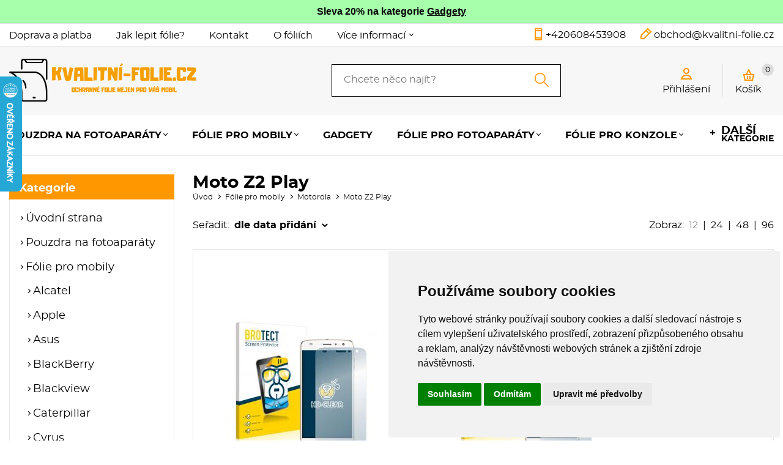

--- FILE ---
content_type: text/html
request_url: https://www.kvalitni-folie.cz/kategorie/moto-z2-play/
body_size: 319831
content:



<!DOCTYPE html>
<html lang="cs">
	<head>
		<meta charset="windows-1250" />
		<meta content="width=device-width,initial-scale=1.0,shrink-to-fit=no" name="viewport">
	<title>Ochranné fólie na display pro mobilní telefony značky Motorola</title>
  	<meta name="keywords" content="Moto,Z2,Play" />
  	<meta name="description" content="E-shop kvalitni-folie.cz. Skladem Moto Z2 Play. Doručení až domů nebo osobní odběr." />
 	<meta name="robots" content="all,follow" />
 	<meta name="revisit-after" content="1 days" />
	<meta name="author" content="Code &amp; design: www.4shop.cz; Content: www.4shop.cz; e-mail:info@4shop.cz" />
	<link rel="icon" href="https://www.kvalitni-folie.cz/favicon.ico" type="image/x-icon" />
	<link href="https://shared.4shop.cz/sablona/_design_paris/rs03-oranzovy/css/screen.css" media="screen" rel="stylesheet" type="text/css">
	<link href="https://shared.4shop.cz/sablona/_design_paris/rs03-oranzovy/css/screen-barva.css" media="screen" rel="stylesheet" type="text/css">
	<link href="https://shared.4shop.cz/sablona/_design_paris/rs03-oranzovy/css/print.css" media="print" rel="stylesheet" type="text/css">
	<link href="https://shared.4shop.cz/sablona/_design_paris/rs03-oranzovy/css/drobnosti.css" rel="stylesheet" type="text/css" media="all" />
	<script src="https://code.jquery.com/jquery-3.6.0.min.js"></script>

		<script src="https://shared.4shop.cz/sablona/_design_paris/rs03-oranzovy/js/toggle.js" type="text/javascript"></script>
	<style>
.vyrobcemenu {
display:none;
}
</style>
<script type="text/javascript" src="https://c.seznam.cz/js/rc.js"></script>
<script>
  var retargetingConf = {
    rtgId: 34055
  };
  if (window.rc && window.rc.retargetingHit) {
    window.rc.retargetingHit(retargetingConf);
  }
</script>


<script type="text/javascript" src="https://c.seznam.cz/js/rc.js"></script>
<script>
var conversionConf = {
  id: 100021268,
  value: null
};
if (window.rc && window.rc.conversionHit) {
  window.rc.conversionHit(conversionConf);
}
</script>


<script type="text/javascript" src="https://c.seznam.cz/js/rc.js"></script>
<script>
var conversionConf = {
  id: 100097489,
  value: null
};
if (window.rc && window.rc.conversionHit) {
  window.rc.conversionHit(conversionConf);
}
</script>


<script type="text/javascript">
//<![CDATA[
var _hwq = _hwq || [];
    _hwq.push(['setKey', '426F8E56C4FEF126F24DB4EEC877031E']);_hwq.push(['setTopPos', '60']);_hwq.push(['showWidget', '21']);(function() {
    var ho = document.createElement('script'); ho.type = 'text/javascript'; ho.async = true;
    ho.src = 'https://cz.im9.cz/direct/i/gjs.php?n=wdgt&sak=426F8E56C4FEF126F24DB4EEC877031E';
    var s = document.getElementsByTagName('script')[0]; s.parentNode.insertBefore(ho, s);
})();
//]]>
</script>
	<link rel="apple-touch-icon" sizes="180x180" href="https://www.kvalitni-folie.cz/apple-touch-icon.png">
	<link rel="icon" type="image/png" sizes="32x32" href="https://www.kvalitni-folie.cz/favicon-32x32.png">
	<link rel="icon" type="image/png" sizes="16x16" href="https://www.kvalitni-folie.cz/favicon-16x16.png">
	<link rel="manifest" href="https://www.kvalitni-folie.cz/site.webmanifest">
	<link rel="mask-icon" href="https://www.kvalitni-folie.cz/safari-pinned-tab.svg" color="#5bbad5">

	<link rel="alternate" type="application/xml"  href="https://www.kvalitni-folie.cz/xml_gener_google.xml"  title="Google Merchant">

	<meta name="msapplication-TileColor" content="#da532c">
	<meta name="theme-color" content="#ffffff">

	<meta property="og:locale" content="cs_CZ" />
	<meta property="og:site_name" content="kvalitni-folie.cz" />
	<meta property="og:url" content="https://www.kvalitni-folie.cz//kategorie/moto-z2-play/" />  
	<meta property="og:title" content="Ochranné fólie pro mobily, chytré hodinky, navigace a tablety. Kvalitní pouzdra pro mobily a tablety. Náhradní řemínky pro chytr" />
	<meta property="og:description" content="E-shop kvalitni-folie.cz. Skladem Moto Z2 Play. Doručení až domů nebo osobní odběr." />


<script>
window.dataLayer = window.dataLayer ||   [];
function gtag(){
	dataLayer.push(arguments);
}
gtag('consent', 'default', {
	'ad_storage': 'denied',
	'ad_user_data': 'denied',
	'ad_personalization': 'denied',
	'analytics_storage': 'denied'
});
</script>

<script async src="https://www.googletagmanager.com/gtag/js?id=G-30R6GFHLYV"></script>
<script>
  window.dataLayer = window.dataLayer || [];
  function gtag(){dataLayer.push(arguments);}
  gtag('js', new Date());

  gtag('config', 'G-30R6GFHLYV');
</script>

<script type="text/plain" cookie-consent="tracking">

  var _gaq = _gaq || [];
  _gaq.push(['_setAccount', 'UA-86488352-1']);
  _gaq.push(['_setDomainName', 'kvalitni-folie.cz']);
  _gaq.push(['_trackPageview']);

  (function() {
    var ga = document.createElement('script'); ga.type = 'text/javascript'; ga.async = true;
    ga.src = ('https:' == document.location.protocol ? 'https://ssl' : 'http://www') + '.google-analytics.com/ga.js';
    var s = document.getElementsByTagName('script')[0]; s.parentNode.insertBefore(ga, s);
  })();

</script>




<!-- Google Tag Manager -->
<script>(function(w,d,s,l,i){w[l]=w[l]||[];w[l].push({'gtm.start':
new Date().getTime(),event:'gtm.js'});var f=d.getElementsByTagName(s)[0],
j=d.createElement(s),dl=l!='dataLayer'?'&l='+l:'';j.async=true;j.src=
'https://www.googletagmanager.com/gtm.js?id='+i+dl;f.parentNode.insertBefore(j,f);
})(window,document,'script','dataLayer','GTM-KR2MCDD');</script>
<!-- End Google Tag Manager -->

<!-- Google Tag Manager (noscript) -->
<noscript><iframe src="https://www.googletagmanager.com/ns.html?id=GTM-KR2MCDD"
height="0" width="0" style="display:none;visibility:hidden"></iframe></noscript>
<!-- End Google Tag Manager (noscript) -->





  
<!-- Cookie Consent by TermsFeed (https://www.TermsFeed.com) -->
<script type="text/javascript" src="https://www.termsfeed.com/public/cookie-consent/4.1.0/cookie-consent.js" charset="UTF-8"></script>
<script type="text/javascript" charset="UTF-8">
document.addEventListener('DOMContentLoaded', function () {
cookieconsent.run({"notice_banner_type":"simple","consent_type":"express","palette":"light","language":"cs","page_load_consent_levels":["strictly-necessary"],"notice_banner_reject_button_hide":false,"preferences_center_close_button_hide":false,"page_refresh_confirmation_buttons":false, "callbacks": {"scripts_specific_loaded": (level) => {switch(level) {case 'targeting':gtag('consent', 'update', {'ad_storage': 'granted','ad_user_data': 'granted','ad_personalization': 'granted','analytics_storage': 'granted'});break;}}},"callbacks_force": true});});
</script>
<style>.termsfeed-com---palette-light .cc-nb-okagree {color: #fff;background-color: black;}.termsfeed-com---nb-simple {max-width: 40%;}.termsfeed-com---nb .cc-nb-main-container {padding: 1rem;}.termsfeed-com---nb .cc-nb-title {font-size: 18px;}.termsfeed-com---nb .cc-nb-text {font-size: 12px;margin: 0 0 1rem 0;}.termsfeed-com---palette-light .cc-nb-changep {font-size: 11px;}.termsfeed-com---palette-light .cc-nb-reject {font-size: 11px;}.termsfeed-com---palette-light.termsfeed-com---nb {margin: 5px;}.termsfeed-com---reset p {margin-bottom: 0.4rem;}.termsfeed-com---palette-light .cc-nb-reject {color: #000;background-color: #eaeaea;}</style>
<noscript>ePrivacy and GPDR Cookie Consent by <a href="https://www.TermsFeed.com/" rel="nofollow">TermsFeed Generator</a></noscript>
<!-- End Cookie Consent by TermsFeed (https://www.TermsFeed.com) -->

</head>



<body >


  
<div style="background-color: #a7ffab;text-align: center;padding: 10px;top: 0px;min-height: 17px;font-weight: 700;">
           Sleva 20% na kategorie  <a href='https://www.kvalitni-folie.cz/kategorie/gadgety/' style='color:black;'>Gadgety</a> 
</div>

	<div class="page">




			<div class="top">
				<div>
					<div class="menu">


						<a href=""></a>
						<ul>

<li><a href="https://www.kvalitni-folie.cz/cti/10/doprava-a-platba/" title="Doprava a platba">Doprava a platba</a></li><li><a href="https://www.kvalitni-folie.cz/cti/12/jak-lepit-folie?/" title="Jak lepit fólie?">Jak lepit fólie?</a></li><li><a href="https://www.kvalitni-folie.cz/cti/6/kontakt/" title="Kontakt">Kontakt</a></li><li><a href="https://www.kvalitni-folie.cz/cti/11/o-foliich/" title="O fóliích">O fóliích</a></li>
							<li class="has-sub"><a href="">Více informací</a>
								<ul class="sub">
<li><a href="https://www.kvalitni-folie.cz/cti/4/obchodni-podminky/" title="Obchodní podmínky">Obchodní podmínky</a></li><li><a href="https://www.kvalitni-folie.cz/cti/14/reklamace-a-vraceni-zbozi/" title="Reklamace a vrácení zboží">Reklamace a vrácení zboží</a></li>								</ul>
							</li>
















						</ul>
					</div>
					<ul class="social-sites">
																	</ul>
					<p class="contact-phone"><a href="tel:+420608453908">+420608453908</a></p>
					<p class="contact-mail"><a href="mailto:obchod@kvalitni-folie.cz">obchod@kvalitni-folie.cz</a></p>



				</div>
			</div>


			<header role="banner" >
				<div>
					<div class="logo">


					<!-- Pokud není obrázkové logo, automaticky ho nahradí <span> s textovým názvem e-shopu. -->
										<span><a href="https://www.kvalitni-folie.cz/"><img src="https://www.kvalitni-folie.cz/upload/logo-kvalitni-folie.png" alt="" /></a></span>						
					</div>
					<form role="search" method="get" action="https://www.kvalitni-folie.cz/hledej/">
						<label for="search"></label><input type="search" name="retezec" placeholder="Chcete něco najít?" value="" id="inputText" autocomplete="off" onkeyup="generujNaseptavachledej(event);" onkeydown="posunNaseptavachledej(event);" /><button type="submit"></button>
						<div id="naseptavachledejDiv"></div>
					</form>
					<div class="user">

						<p><a href="#login-form"><span>Přihlášení</span></a></p>

					</div>

				<div class="basket">
					<p><a href="https://www.kvalitni-folie.cz/kosik/">Košík <span id="cart-count-ajax">0</span></a></p>
									</div>
			</div>
			<nav role="navigation">
				<a href="">Menu</a>
				<ol>





<li class="has-sub"><a href="https://www.kvalitni-folie.cz/kategorie/pouzdra-na-fotoaparaty/" title="Pouzdra na fotoaparáty">Pouzdra na fotoaparáty</a><div class="sub"><div>
								
								<ul><li class="header">Kategorie</li><li ><a href="https://www.kvalitni-folie.cz/kategorie/fujifilm-instax-mini-12/" title="FujiFilm Instax mini 12"><img alt="" src="https://www.kvalitni-folie.cz/obrazky/maly_pouzdro-pro-instax-mini-12-cerne.jpg"> FujiFilm Instax mini 12</a></li>
<li ><a href="https://www.kvalitni-folie.cz/kategorie/fujifilm-instax-mini-9/" title="FujiFilm Instax mini 9"><img alt="" src="https://www.kvalitni-folie.cz/obrazky/maly_pouzdro-pro-instax-mini-9-modra.jpg"> FujiFilm Instax mini 9</a></li>
<li ><a href="https://www.kvalitni-folie.cz/kategorie/fujifilm-instax-square-sq20/" title="FujiFilm Instax Square SQ20"><img alt="" src="https://www.kvalitni-folie.cz/obrazky/maly_pouzdro-pro-instax-square-sq20-beige.jpg"> FujiFilm Instax Square SQ20</a></li>
<li ><a href="https://www.kvalitni-folie.cz/kategorie/fujifilm-instax-square-sq6/" title="Fujifilm Instax Square SQ6"><img alt="" src="https://www.kvalitni-folie.cz/obrazky/maly_pouzdro-pro-fujifilm-instax-mini-70-cire.jpg"> Fujifilm Instax Square SQ6</a></li>
<li ><a href="https://www.kvalitni-folie.cz/kategorie/fujifilm-instax-wide-300/" title="Fujifilm instax Wide 300"><img alt="" src="https://www.kvalitni-folie.cz/obrazky/maly_pouzdro-pro-fujifilm-instax-wide-300-cerne.jpg"> Fujifilm instax Wide 300</a></li>
<li  class="last"><a href="https://www.kvalitni-folie.cz/kategorie/fujifilm-instax-mini-11/" title="FujiFilm Instax mini 11"><img alt="" src="https://www.kvalitni-folie.cz/obrazky/maly_pouzdro-pro-instax-mini-11-cerne.jpg"> FujiFilm Instax mini 11</a></li>
							</ul></div>


</div></li>

<li class="has-sub"><a href="https://www.kvalitni-folie.cz/kategorie/folie-pro-mobily/" title="Fólie pro mobily">Fólie pro mobily</a><div class="sub"><div>
								
								<ul><li class="header">Kategorie</li><li ><a href="https://www.kvalitni-folie.cz/kategorie/alcatel/" title="Alcatel"><img alt="" src="https://www.kvalitni-folie.cz/obrazky/maly_1602495623-6x-su75-ultraclear-screen-protector-alcatel-1s-2019.jpg"> Alcatel</a></li>
<li ><a href="https://www.kvalitni-folie.cz/kategorie/apple/" title="Apple"><img alt="" src="https://www.kvalitni-folie.cz/obrazky/maly_4068489955309.jpg"> Apple</a></li>
<li ><a href="https://www.kvalitni-folie.cz/kategorie/asus/" title="Asus"><img alt="" src="https://www.kvalitni-folie.cz/obrazky/maly_ochranna-folie-brotect-airglass-glass-screen-protector-for-asus-smartphone-for-snapdragon-insiders.jpg"> Asus</a></li>
<li ><a href="https://www.kvalitni-folie.cz/kategorie/blackberry/" title="BlackBerry"><img alt="" src="https://www.kvalitni-folie.cz/obrazky/maly_1592325088-2x-brotecthd-clear-screen-protector-blackberry-p9982-porsche-design.jpg"> BlackBerry</a></li>
<li ><a href="https://www.kvalitni-folie.cz/kategorie/blackview/" title="Blackview"><img alt="" src="https://www.kvalitni-folie.cz/obrazky/maly_ochranna-folie-brotect-airglass-glass-screen-protector-for-blackview-bl9000-pro.jpg"> Blackview</a></li>
<li ><a href="https://www.kvalitni-folie.cz/kategorie/caterpillar/" title="Caterpillar"><img alt="" src="https://www.kvalitni-folie.cz/obrazky/maly_ochranna-folie-airglass-premium-glass-screen-protector-caterpillar-cat-s75-zadni-kamera.jpg"> Caterpillar</a></li>
<li ><a href="https://www.kvalitni-folie.cz/kategorie/cubot/" title="Cubot"><img alt="" src="https://www.kvalitni-folie.cz/obrazky/maly_4068489293135.jpg"> Cubot</a></li>
<li ><a href="https://www.kvalitni-folie.cz/kategorie/cyrus/" title="Cyrus"><img alt="" src="https://www.kvalitni-folie.cz/obrazky/maly_1647854183-2x-brotecthd-clear-screen-protector-cyrus-cs45xa.jpg"> Cyrus</a></li>
<li ><a href="https://www.kvalitni-folie.cz/kategorie/doogee/" title="Doogee"><img alt="" src="https://www.kvalitni-folie.cz/obrazky/maly_4068489627916.jpg"> Doogee</a></li>
<li ><a href="https://www.kvalitni-folie.cz/kategorie/doro-1/" title="Doro"><img alt="" src="https://www.kvalitni-folie.cz/obrazky/maly_1632472988-airglass-premium-glass-screen-protector-doro-8080.jpg"> Doro</a></li>
<li ><a href="https://www.kvalitni-folie.cz/kategorie/evolveo/" title="Evolveo"><img alt="" src="https://www.kvalitni-folie.cz/obrazky/maly_1671086071-ochranne-folie-6x-su75-ultraclear-screen-protector-evolveo-strongphone-g7.jpg"> Evolveo</a></li>
<li ><a href="https://www.kvalitni-folie.cz/kategorie/fairphone/" title="Fairphone"><img alt="" src="https://www.kvalitni-folie.cz/obrazky/maly_1641371668-airglass-premium-glass-screen-protector-fairphone-3-plus.jpg"> Fairphone</a></li>
<li ><a href="https://www.kvalitni-folie.cz/kategorie/gigaset-2/" title="Gigaset"><img alt="" src="https://www.kvalitni-folie.cz/obrazky/maly_2x-brotect-hd-clear-screen-protector-for-gigaset-gs5-lite.jpg"> Gigaset</a></li>
<li ><a href="https://www.kvalitni-folie.cz/kategorie/google/" title="Google"><img alt="" src="https://www.kvalitni-folie.cz/obrazky/maly_4068489940015.jpg"> Google</a></li>
<li ><a href="https://www.kvalitni-folie.cz/kategorie/honor-1/" title="Honor"><img alt="" src="https://www.kvalitni-folie.cz/obrazky/maly_4068489708714.jpg"> Honor</a></li>
<li ><a href="https://www.kvalitni-folie.cz/kategorie/hp-2/" title="HP"><img alt="" src="https://www.kvalitni-folie.cz/obrazky/maly_1538032303-airglass-premium-glass-screen-protector-hp-elite-x3.jpg"> HP</a></li>
<li ><a href="https://www.kvalitni-folie.cz/kategorie/htc/" title="HTC"><img alt="" src="https://www.kvalitni-folie.cz/obrazky/maly_1630399188-2x-brotecthd-clear-screen-protector-htc-desire-21-pro-5g.jpg"> HTC</a></li>
<li ><a href="https://www.kvalitni-folie.cz/kategorie/huawei/" title="Huawei"><img alt="" src="https://www.kvalitni-folie.cz/obrazky/maly_4068489586831.jpg"> Huawei</a></li>
<li ><a href="https://www.kvalitni-folie.cz/kategorie/infinix/" title="Infinix"><img alt="" src="https://www.kvalitni-folie.cz/obrazky/maly_ochranna-folie-brotect-airglass-glass-screen-protector-for-infinix-hot-40-pro.jpg"> Infinix</a></li>
<li ><a href="https://www.kvalitni-folie.cz/kategorie/land-rover/" title="Land Rover"><img alt="" src="https://www.kvalitni-folie.cz/obrazky/maly_1570013844-2x-brotecthd-clear-screen-protector-land-rover-explore.jpg"> Land Rover</a></li>
<li ><a href="https://www.kvalitni-folie.cz/kategorie/lenovo/" title="Lenovo"><img alt="" src="https://www.kvalitni-folie.cz/obrazky/maly_ochranne-folie-2x-brotect-hd-clear-screen-protector-for-lenovo-legion-go.jpg"> Lenovo</a></li>
<li ><a href="https://www.kvalitni-folie.cz/kategorie/letv/" title="LeTV"><img alt="" src="https://www.kvalitni-folie.cz/obrazky/maly_1472205570-2x-brotecthd-clear-screen-protector-letv-1s.jpg"> LeTV</a></li>
<li ><a href="https://www.kvalitni-folie.cz/kategorie/lg/" title="LG"><img alt="" src="https://www.kvalitni-folie.cz/obrazky/maly_1634292100-brotect-flex-full-cover-protector-lg-velvet.jpg"> LG</a></li>
<li ><a href="https://www.kvalitni-folie.cz/kategorie/meizu-1/" title="Meizu"><img alt="" src="https://www.kvalitni-folie.cz/obrazky/maly_1545203975-2x-brotecthd-clear-screen-protector-meizu-16th.jpg"> Meizu</a></li>
<li ><a href="https://www.kvalitni-folie.cz/kategorie/hmd/" title="HMD"><img alt="" src="https://www.kvalitni-folie.cz/obrazky/maly_ochranna-folie-brotect-airglass-glass-screen-protector-for-hmd-skyline.jpg"> HMD</a></li>
<li ><a href="https://www.kvalitni-folie.cz/kategorie/microsoft/" title="Microsoft"><img alt="" src="https://www.kvalitni-folie.cz/obrazky/maly_1479058458-2x-brotecthd-clear-screen-protector-microsoft-lumia-550.jpg"> Microsoft</a></li>
<li ><a href="https://www.kvalitni-folie.cz/kategorie/motorola/" title="Motorola"><img alt="" src="https://www.kvalitni-folie.cz/obrazky/maly_4068489488319.jpg"> Motorola</a></li>
<li ><a href="https://www.kvalitni-folie.cz/kategorie/no-1/" title="No. 1"><img alt="" src="https://www.kvalitni-folie.cz/obrazky/maly_1458149594-6x-su75-ultraclear-screen-protector-no-1-x1-x-men.jpg"> No. 1</a></li>
<li ><a href="https://www.kvalitni-folie.cz/kategorie/nothing/" title="Nothing"><img alt="" src="https://www.kvalitni-folie.cz/obrazky/maly_4068489804232.jpg"> Nothing</a></li>
<li ><a href="https://www.kvalitni-folie.cz/kategorie/nokia/" title="Nokia"><img alt="" src="https://www.kvalitni-folie.cz/obrazky/maly_ochranne-folie-2x-brotect-flex-full-cover-screen-protector-for-nokia-3310-2017.jpg"> Nokia</a></li>
<li ><a href="https://www.kvalitni-folie.cz/kategorie/nubia-1/" title="Nubia"><img alt="" src="https://www.kvalitni-folie.cz/obrazky/maly_ochranna-folie-brotect-airglass-glass-screen-protector-for-nubia-redmagic-8s-pro.jpg"> Nubia</a></li>
<li ><a href="https://www.kvalitni-folie.cz/kategorie/oppo/" title="Oppo"><img alt="" src="https://www.kvalitni-folie.cz/obrazky/maly_4068489526790.jpg"> Oppo</a></li>
<li ><a href="https://www.kvalitni-folie.cz/kategorie/oneplus/" title="OnePlus"><img alt="" src="https://www.kvalitni-folie.cz/obrazky/maly_4068489353280.jpg"> OnePlus</a></li>
<li ><a href="https://www.kvalitni-folie.cz/kategorie/-oukitel/" title=" Oukitel"><img alt="" src="https://www.kvalitni-folie.cz/obrazky/maly_ochranna-folie-brotect-airglass-glass-screen-protector-for-oukitel-wp23.jpg">  Oukitel</a></li>
<li ><a href="https://www.kvalitni-folie.cz/kategorie/realme/" title="Realme"><img alt="" src="https://www.kvalitni-folie.cz/obrazky/maly_4068489700183.jpg"> Realme</a></li>
<li ><a href="https://www.kvalitni-folie.cz/kategorie/rugggear/" title="RuggGear"><img alt="" src="https://www.kvalitni-folie.cz/obrazky/maly_1623078914-2x-brotecthd-clear-screen-protector-ruggear-rg725.jpg"> RuggGear</a></li>
<li ><a href="https://www.kvalitni-folie.cz/kategorie/samsung/" title="Samsung"><img alt="" src="https://www.kvalitni-folie.cz/obrazky/maly_4068489758191.jpg"> Samsung</a></li>
<li ><a href="https://www.kvalitni-folie.cz/kategorie/sony/" title="Sony"><img alt="" src="https://www.kvalitni-folie.cz/obrazky/maly_4068489825589.jpg"> Sony</a></li>
<li ><a href="https://www.kvalitni-folie.cz/kategorie/tcl-1/" title="TCL"><img alt="" src="https://www.kvalitni-folie.cz/obrazky/maly_ochranna-folie-brotect-airglass-glass-screen-protector-for-tcl-30-se.jpg"> TCL</a></li>
<li ><a href="https://www.kvalitni-folie.cz/kategorie/ulefone/" title="Ulefone"><img alt="" src="https://www.kvalitni-folie.cz/obrazky/maly_ochranna-folie-brotect-airglass-glass-screen-protector-for-ulefone-armor-mini-20-pro.jpg"> Ulefone</a></li>
<li ><a href="https://www.kvalitni-folie.cz/kategorie/umi/" title="UMI"><img alt="" src="https://www.kvalitni-folie.cz/obrazky/maly_1485417878-6x-su75-ultraclear-screen-protector-umi-plus-e.jpg"> UMI</a></li>
<li ><a href="https://www.kvalitni-folie.cz/kategorie/umidigi/" title="Umidigi"><img alt="" src="https://www.kvalitni-folie.cz/obrazky/maly_ochranne-folie-2x-brotect-hd-clear-screen-protector-for-umidigi-g1-tab-kids.jpg"> Umidigi</a></li>
<li ><a href="https://www.kvalitni-folie.cz/kategorie/vernee-/" title="Vernee "><img alt="" src="https://www.kvalitni-folie.cz/obrazky/maly_1526209167-airglass-premium-glass-screen-protector-vernee-m6.jpg"> Vernee </a></li>
<li ><a href="https://www.kvalitni-folie.cz/kategorie/vivo-1/" title="Vivo"><img alt="" src="https://www.kvalitni-folie.cz/obrazky/maly_4068489512427.jpg"> Vivo</a></li>
<li ><a href="https://www.kvalitni-folie.cz/kategorie/vodafone/" title="Vodafone"><img alt="" src="https://www.kvalitni-folie.cz/obrazky/maly_1568206326-2x-brotecthd-clear-screen-protector-vodafone-smart-n10.jpg"> Vodafone</a></li>
<li ><a href="https://www.kvalitni-folie.cz/kategorie/xiaomi/" title="Xiaomi"><img alt="" src="https://www.kvalitni-folie.cz/obrazky/maly_4068489481730.jpg"> Xiaomi</a></li>
<li  class="last"><a href="https://www.kvalitni-folie.cz/kategorie/zte/" title="ZTE"><img alt="" src="https://www.kvalitni-folie.cz/obrazky/maly_ochranne-folie-2x-brotect-flex-full-cover-screen-protector-for-zte-axon-40-ultra.jpg"> ZTE</a></li>
							</ul></div>


</div></li>

<li><a href="https://www.kvalitni-folie.cz/kategorie/gadgety/" title="Gadgety">Gadgety</a></li>
<li class="has-sub"><a href="https://www.kvalitni-folie.cz/kategorie/folie-pro-fotoaparaty/" title="Fólie pro fotoaparáty">Fólie pro fotoaparáty</a><div class="sub"><div>
								
								<ul><li class="header">Kategorie</li><li ><a href="https://www.kvalitni-folie.cz/kategorie/canon/" title="Canon"><img alt="" src="https://www.kvalitni-folie.cz/obrazky/maly_ochranna-folie-airglass-premium-glass-screen-protector-canon-powershot-g7-x-mark-iii.jpg"> Canon</a></li>
<li ><a href="https://www.kvalitni-folie.cz/kategorie/fujifilm/" title="FujiFilm"><img alt="" src="https://www.kvalitni-folie.cz/obrazky/maly_4068489519327.jpg"> FujiFilm</a></li>
<li ><a href="https://www.kvalitni-folie.cz/kategorie/leica-1/" title="Leica"><img alt="" src="https://www.kvalitni-folie.cz/obrazky/maly_4068489347944.jpg"> Leica</a></li>
<li ><a href="https://www.kvalitni-folie.cz/kategorie/nikon/" title="Nikon"><img alt="" src="https://www.kvalitni-folie.cz/obrazky/maly_ochranna-folie-airglass-premium-glass-screen-protector-nikon-coolpix-p1000.jpg"> Nikon</a></li>
<li ><a href="https://www.kvalitni-folie.cz/kategorie/panasonic/" title="Panasonic"><img alt="" src="https://www.kvalitni-folie.cz/obrazky/maly_ochranna-folie-brotect-airglass-glass-screen-protector-for-panasonic-lumix-dmc-fz2000.jpg"> Panasonic</a></li>
<li ><a href="https://www.kvalitni-folie.cz/kategorie/pentax/" title="Pentax"><img alt="" src="https://www.kvalitni-folie.cz/obrazky/maly_4251046267834.jpg"> Pentax</a></li>
<li ><a href="https://www.kvalitni-folie.cz/kategorie/olympus/" title="Olympus"><img alt="" src="https://www.kvalitni-folie.cz/obrazky/maly_ochranne-folie-2x-brotect-hd-clear-screen-protector-for-olympus-om-system-tough-tg-7.jpg"> Olympus</a></li>
<li  class="last"><a href="https://www.kvalitni-folie.cz/kategorie/sony-1/" title="Sony"><img alt="" src="https://www.kvalitni-folie.cz/obrazky/maly_4066208546715.jpg"> Sony</a></li>
							</ul></div>


</div></li>

<li class="has-sub"><a href="https://www.kvalitni-folie.cz/kategorie/folie-pro-konzole/" title="Fólie pro konzole">Fólie pro konzole</a><div class="sub"><div>
								
								<ul><li class="header">Kategorie</li><li ><a href="https://www.kvalitni-folie.cz/kategorie/nintendo/" title="Nintendo"><img alt="" src="https://www.kvalitni-folie.cz/obrazky/maly_1573229724-2x-brotecthd-clear-screen-protector-nintendo-switch-lite.jpg"> Nintendo</a></li>
<li ><a href="https://www.kvalitni-folie.cz/kategorie/asus-6/" title="Asus"><img alt="" src="https://www.kvalitni-folie.cz/obrazky/maly_ochranne-folie-2x-brotect-flex-full-cover-screen-protector-for-asus-rog-ally-2023-rc71l.jpg"> Asus</a></li>
<li ><a href="https://www.kvalitni-folie.cz/kategorie/msi/" title="MSI"><img alt="" src="https://www.kvalitni-folie.cz/obrazky/maly_4068489700268.jpg"> MSI</a></li>
<li  class="last"><a href="https://www.kvalitni-folie.cz/kategorie/sony-3/" title="Sony"><img alt="" src="https://www.kvalitni-folie.cz/obrazky/maly_4066208981493.jpg"> Sony</a></li>
							</ul></div>


</div></li>









						<li class="has-sub more">
							<a href=""><span>Další</span> kategorie</a>
							<ul class="sub">

<li><a href="https://www.kvalitni-folie.cz/kategorie/folie-pro-navigace/" title="Fólie pro navigace">Fólie pro navigace</a></li>
<li><a href="https://www.kvalitni-folie.cz/kategorie/folie-pro-merici-pristroje/" title="Fólie pro měřící přístroje">Fólie pro měřící přístroje</a></li>
<li><a href="https://www.kvalitni-folie.cz/kategorie/folie-pro-mobilni-pos/" title="Fólie pro mobilní POS">Fólie pro mobilní POS</a></li>
<li><a href="https://www.kvalitni-folie.cz/kategorie/folie-pro-smartwatches-/" title="Fólie pro Smartwatches ">Fólie pro Smartwatches </a></li>
<li><a href="https://www.kvalitni-folie.cz/kategorie/folie-pro-tablety/" title="Fólie pro tablety">Fólie pro tablety</a></li>
<li><a href="https://www.kvalitni-folie.cz/kategorie/folie-pro-videokamery/" title="Fólie pro videokamery">Fólie pro videokamery</a></li>
<li><a href="https://www.kvalitni-folie.cz/kategorie/folie-pro-ebooky/" title="Fólie pro Ebooky">Fólie pro Ebooky</a></li>
<li><a href="https://www.kvalitni-folie.cz/kategorie/nahradni-reminky-pro-smartwatches/" title="Náhradní řemínky pro smartwatches">Náhradní řemínky pro smartwatches</a></li>
<li><a href="https://www.kvalitni-folie.cz/kategorie/pouzdra-pro-ebooky/" title="Pouzdra pro Ebooky">Pouzdra pro Ebooky</a></li>
<li><a href="https://www.kvalitni-folie.cz/kategorie/pouzdra-pro-gps/" title="Pouzdra pro GPS">Pouzdra pro GPS</a></li>
<li><a href="https://www.kvalitni-folie.cz/kategorie/prislusenstvi-pro-herni-konzole/" title="Příslušenství pro herní konzole">Příslušenství pro herní konzole</a></li>
<li><a href="https://www.kvalitni-folie.cz/kategorie/pouzdra-pro-mobily/" title="Pouzdra pro mobily">Pouzdra pro mobily</a></li>
<li><a href="https://www.kvalitni-folie.cz/kategorie/pouzdra-pro-tablety/" title="Pouzdra pro tablety">Pouzdra pro tablety</a></li>
<li><a href="https://www.kvalitni-folie.cz/kategorie/univerzalni-prislusenstvi/" title="Univerzální příslušenství">Univerzální příslušenství</a></li>



    <li><a href="https://www.kvalitni-folie.cz/index.php?co=megaakce&amp;druh=vyprodej" title="Výprodej zboží!">Výprodej</a></li>



    <li><a href="https://www.kvalitni-folie.cz/megaakce/" title="Akční nabídka!">Akce</a></li>


							</ul>
						</li>


					</ol>
				</nav>
			</header>






























		<main class="products">




 <style>
/* výchozí: zobrazit vše */
.left-sidebar {
    display: block;
}

#close-filter {
    display: none;
}

/* zobrazit tlačítko jen na mobilu */
#toggle-filter {
    display: none;
}

@media (max-width: 1000px) {

    /* výchozí: levý sloupec skrytý */
    .left-sidebar:not(:only-child) {
        display: none;
    }

    /* tlačítko zobrazit na mobilu */
    #toggle-filter {
        display: inline-block;
        padding: 10px 15px;
        margin: 0px;
        background: #eee;
        border: 1px solid #ccc;
        cursor: pointer;
    }

    /* pokud je sloupec otevřený */
    .left-sidebar.open {
        display: flex !important;
        justify-content: center;
        align-items: center;
        position: fixed;
        inset: 0;
        background: rgba(0, 0, 0, 0.6);
        z-index: 9999;
        padding: 20px;
    } 

    /* uvnitř .left-sidebar zobraz pouze #filter-panel */
    .left-sidebar.open > *:not(#filter-panel) {
        display: none !important;
    }

    /* styl modálního okna */
    .left-sidebar.open #filter-panel {
        background: white;
        border-radius: 12px;
        padding: 20px;
        width: 100%;
        max-width: 500px;
        max-height: 90vh;
        overflow-y: auto;
        position: relative;
        box-shadow: 0 0 15px rgba(0,0,0,0.4);
    }

    .left-sidebar.open #close-filter {
        display: block;
        position: absolute;
        top: 10px;
        right: 10px;
        background: transparent;
        border: none;
        font-size: 24px;
        font-weight: bold;
        color: #333;
        cursor: pointer;
        z-index: 10000;
    }

    #filter-panel.open {
        display: block !important; /* nebo flex */
        position: relative;        /* nutné pro absolutní pozici X */
        background: white;
        padding: 20px;
        border-radius: 10px;
        max-width: 500px;
        width: 100%;
        max-height: 90%;
        overflow-y: auto;
        box-shadow: 0 0 15px rgba(0, 0, 0, 0.4);
    }

    #filter-panel.open #close-filter {
        display: block;
        position: absolute;
        top: 10px;
        right: 10px;
        background: transparent;
        border: none;
        font-size: 24px;
        font-weight: bold;
        color: #444;
        cursor: pointer;
        z-index: 10001;
    }

    main div.columns > div:nth-of-type(1):not(:only-child) {
       margin-right: 0rem;
       width: 93%;
    }

}

</style>

				<div class="columns">
					<div class="left-sidebar">
												<div class="categories">
							<p>Kategorie</p>
<ul id="cat">


<li><a href="https://www.kvalitni-folie.cz/" title="Úvodní strana" class="uvodnistrana">Úvodní strana</a></li>

<li ><a href="https://www.kvalitni-folie.cz/kategorie/pouzdra-na-fotoaparaty/" title="Pouzdra na fotoaparáty">Pouzdra na fotoaparáty</a>
<ul class="sub" id="a2992" style="display: none; margin-left: 12px;">
<li ><a href="https://www.kvalitni-folie.cz/kategorie/fujifilm-instax-mini-11/"  title="FujiFilm Instax mini 11">FujiFilm Instax mini 11</a></li>
<li ><a href="https://www.kvalitni-folie.cz/kategorie/fujifilm-instax-wide-300/"  title="Fujifilm instax Wide 300">Fujifilm instax Wide 300</a></li>
<li ><a href="https://www.kvalitni-folie.cz/kategorie/fujifilm-instax-square-sq6/"  title="Fujifilm Instax Square SQ6">Fujifilm Instax Square SQ6</a></li>
<li ><a href="https://www.kvalitni-folie.cz/kategorie/fujifilm-instax-square-sq20/"  title="FujiFilm Instax Square SQ20">FujiFilm Instax Square SQ20</a></li>
<li ><a href="https://www.kvalitni-folie.cz/kategorie/fujifilm-instax-mini-9/"  title="FujiFilm Instax mini 9">FujiFilm Instax mini 9</a></li>
<li ><a href="https://www.kvalitni-folie.cz/kategorie/fujifilm-instax-mini-12/"  title="FujiFilm Instax mini 12">FujiFilm Instax mini 12</a></li>
</ul></li>

<li ><a href="https://www.kvalitni-folie.cz/kategorie/folie-pro-mobily/" title="Fólie pro mobily">Fólie pro mobily</a>
<ul class="sub" id="a0" style="display: none; margin-left: 12px;">
<li ><a href="https://www.kvalitni-folie.cz/kategorie/alcatel/"  title="Alcatel">Alcatel</a>
<ul class="sub" id="a2" style="display: none; margin-left: 12px;">
<li ><a href="https://www.kvalitni-folie.cz/kategorie/1c-2019/"  title="1C 2019">1C 2019</a></li>
<li ><a href="https://www.kvalitni-folie.cz/kategorie/1s-2019/"  title="1S 2019">1S 2019</a></li>
<li ><a href="https://www.kvalitni-folie.cz/kategorie/3c/"  title="3C">3C</a></li>
<li ><a href="https://www.kvalitni-folie.cz/kategorie/3x-2019/"  title="3X 2019">3X 2019</a></li>
<li ><a href="https://www.kvalitni-folie.cz/kategorie/5v/"  title="5V">5V</a></li>
<li ><a href="https://www.kvalitni-folie.cz/kategorie/idol-4/"  title="Idol 4">Idol 4</a></li>
<li ><a href="https://www.kvalitni-folie.cz/kategorie/idol-5/"  title="Idol 5">Idol 5</a></li>
<li ><a href="https://www.kvalitni-folie.cz/kategorie/one-touch-pop-2-(4-5)-/"  title="One Touch Pop 2 (4.5) ">One Touch Pop 2 (4.5) </a></li>
<li ><a href="https://www.kvalitni-folie.cz/kategorie/one-touch-pop-2-(5)/"  title="One Touch Pop 2 (5)">One Touch Pop 2 (5)</a></li>
<li ><a href="https://www.kvalitni-folie.cz/kategorie/u5-3g/"  title="U5 3G">U5 3G</a></li>
<li ><a href="https://www.kvalitni-folie.cz/kategorie/u5-4g/"  title="U5 4G">U5 4G</a></li>
</ul></li>

<li ><a href="https://www.kvalitni-folie.cz/kategorie/apple/"  title="Apple">Apple</a>
<ul class="sub" id="a3" style="display: none; margin-left: 12px;">
<li ><a href="https://www.kvalitni-folie.cz/kategorie/iphone-5s/"  title="iPhone 5s">iPhone 5s</a></li>
<li ><a href="https://www.kvalitni-folie.cz/kategorie/iphone-6/"  title="iPhone 6">iPhone 6</a></li>
<li ><a href="https://www.kvalitni-folie.cz/kategorie/iphone-6-plus/"  title="iPhone 6 Plus">iPhone 6 Plus</a></li>
<li ><a href="https://www.kvalitni-folie.cz/kategorie/iphone-6s/"  title="iPhone 6S">iPhone 6S</a></li>
<li ><a href="https://www.kvalitni-folie.cz/kategorie/iphone-6s-plus/"  title="iPhone 6S Plus">iPhone 6S Plus</a></li>
<li ><a href="https://www.kvalitni-folie.cz/kategorie/iphone-7/"  title="iPhone 7">iPhone 7</a></li>
<li ><a href="https://www.kvalitni-folie.cz/kategorie/iphone-7-plus/"  title="iPhone 7 Plus">iPhone 7 Plus</a></li>
<li ><a href="https://www.kvalitni-folie.cz/kategorie/iphone-8/"  title="iPhone 8">iPhone 8</a></li>
<li ><a href="https://www.kvalitni-folie.cz/kategorie/iphone-8-plus/"  title="iPhone 8 Plus">iPhone 8 Plus</a></li>
<li ><a href="https://www.kvalitni-folie.cz/kategorie/iphone-11/"  title="iPhone 11">iPhone 11</a></li>
<li ><a href="https://www.kvalitni-folie.cz/kategorie/iphone-11-pro/"  title="iPhone 11 Pro">iPhone 11 Pro</a></li>
<li ><a href="https://www.kvalitni-folie.cz/kategorie/iphone-11-pro-max/"  title="iPhone 11 Pro Max">iPhone 11 Pro Max</a></li>
<li ><a href="https://www.kvalitni-folie.cz/kategorie/iphone-12/"  title="iPhone 12">iPhone 12</a></li>
<li ><a href="https://www.kvalitni-folie.cz/kategorie/iphone-12-mini-1/"  title="iPhone 12 Mini">iPhone 12 Mini</a></li>
<li ><a href="https://www.kvalitni-folie.cz/kategorie/iphone-12-pro/"  title="iPhone 12 Pro">iPhone 12 Pro</a></li>
<li ><a href="https://www.kvalitni-folie.cz/kategorie/iphone-13/"  title="iPhone 13">iPhone 13</a></li>
<li ><a href="https://www.kvalitni-folie.cz/kategorie/iphone-13-mini/"  title="iPhone 13 mini">iPhone 13 mini</a></li>
<li ><a href="https://www.kvalitni-folie.cz/kategorie/iphone-13-pro/"  title="iPhone 13 Pro">iPhone 13 Pro</a></li>
<li ><a href="https://www.kvalitni-folie.cz/kategorie/iphone-13-pro-max/"  title="iPhone 13 Pro Max">iPhone 13 Pro Max</a></li>
<li ><a href="https://www.kvalitni-folie.cz/kategorie/iphone-14/"  title="iPhone 14">iPhone 14</a></li>
<li ><a href="https://www.kvalitni-folie.cz/kategorie/iphone-16/"  title="iPhone 16">iPhone 16</a></li>
<li ><a href="https://www.kvalitni-folie.cz/kategorie/iphone-15/"  title="iPhone 15">iPhone 15</a></li>
<li ><a href="https://www.kvalitni-folie.cz/kategorie/iphone-17/"  title="iPhone 17">iPhone 17</a></li>
<li ><a href="https://www.kvalitni-folie.cz/kategorie/iphone-se-2016/"  title="iPhone SE 2016">iPhone SE 2016</a></li>
<li ><a href="https://www.kvalitni-folie.cz/kategorie/iphone-16-pro/"  title="iPhone 16 pro">iPhone 16 pro</a></li>
<li ><a href="https://www.kvalitni-folie.cz/kategorie/iphone-se-2-2020/"  title="iPhone SE 2 2020">iPhone SE 2 2020</a></li>
<li ><a href="https://www.kvalitni-folie.cz/kategorie/iphone-se-3-2022/"  title="iPhone SE 3 2022">iPhone SE 3 2022</a></li>
<li ><a href="https://www.kvalitni-folie.cz/kategorie/iphone-x/"  title="iPhone X">iPhone X</a></li>
<li ><a href="https://www.kvalitni-folie.cz/kategorie/iphone-xr/"  title="iPhone XR">iPhone XR</a></li>
<li ><a href="https://www.kvalitni-folie.cz/kategorie/iphone-xs/"  title="iPhone Xs">iPhone Xs</a></li>
<li ><a href="https://www.kvalitni-folie.cz/kategorie/iphone-xs-max/"  title="iPhone Xs Max">iPhone Xs Max</a></li>
</ul></li>

<li ><a href="https://www.kvalitni-folie.cz/kategorie/asus/"  title="Asus">Asus</a>
<ul class="sub" id="a4" style="display: none; margin-left: 12px;">
<li ><a href="https://www.kvalitni-folie.cz/kategorie/rog-phone/"  title="ROG Phone">ROG Phone</a></li>
<li ><a href="https://www.kvalitni-folie.cz/kategorie/rog-phone-2/"  title="ROG Phone 2">ROG Phone 2</a></li>
<li ><a href="https://www.kvalitni-folie.cz/kategorie/rog-phone-3-zs661ks/"  title="ROG Phone 3 ZS661KS">ROG Phone 3 ZS661KS</a></li>
<li ><a href="https://www.kvalitni-folie.cz/kategorie/rog-phone-5/"  title="ROG Phone 5">ROG Phone 5</a></li>
<li ><a href="https://www.kvalitni-folie.cz/kategorie/zenfone-2-laser-ze500kl/"  title="ZenFone 2 Laser ZE500KL">ZenFone 2 Laser ZE500KL</a></li>
<li ><a href="https://www.kvalitni-folie.cz/kategorie/zenfone-3-ze520kl-1/"  title="ZenFone 3 ZE520KL">ZenFone 3 ZE520KL</a></li>
<li ><a href="https://www.kvalitni-folie.cz/kategorie/zenfone-3-max-zc520tl/"  title="ZenFone 3 Max ZC520TL">ZenFone 3 Max ZC520TL</a></li>
<li ><a href="https://www.kvalitni-folie.cz/kategorie/zenfone-3-max-zc553kl/"  title="ZenFone 3 Max ZC553KL">ZenFone 3 Max ZC553KL</a></li>
<li ><a href="https://www.kvalitni-folie.cz/kategorie/zenfone-5-ze620kl/"  title="Zenfone 5 ZE620KL">Zenfone 5 ZE620KL</a></li>
<li ><a href="https://www.kvalitni-folie.cz/kategorie/zenfone-5z-zs620kl/"  title="Zenfone 5z ZS620KL">Zenfone 5z ZS620KL</a></li>
<li ><a href="https://www.kvalitni-folie.cz/kategorie/zenfone-7-pro-zs671ks/"  title="Zenfone 7 Pro ZS671KS">Zenfone 7 Pro ZS671KS</a></li>
<li ><a href="https://www.kvalitni-folie.cz/kategorie/zenfone-8/"  title="ZenFone 8">ZenFone 8</a></li>
<li ><a href="https://www.kvalitni-folie.cz/kategorie/zenfone-go-zc500tg/"  title="ZenFone GO ZC500TG">ZenFone GO ZC500TG</a></li>
<li ><a href="https://www.kvalitni-folie.cz/kategorie/zenfone-go-zb500kl/"  title="ZenFone Go ZB500KL">ZenFone Go ZB500KL</a></li>
<li ><a href="https://www.kvalitni-folie.cz/kategorie/rog-phone-6/"  title="ROG Phone 6">ROG Phone 6</a></li>
<li ><a href="https://www.kvalitni-folie.cz/kategorie/zenfone-max-zc550kl/"  title="ZenFone Max ZC550KL">ZenFone Max ZC550KL</a></li>
<li ><a href="https://www.kvalitni-folie.cz/kategorie/zenfone-max-pro-(m1)/"  title="ZenFone Max Pro (M1)">ZenFone Max Pro (M1)</a></li>
<li ><a href="https://www.kvalitni-folie.cz/kategorie/zenfone-max-pro-(m2)/"  title="ZenFone Max Pro (M2)">ZenFone Max Pro (M2)</a></li>
</ul></li>

<li ><a href="https://www.kvalitni-folie.cz/kategorie/blackberry/"  title="BlackBerry">BlackBerry</a>
<ul class="sub" id="a5" style="display: none; margin-left: 12px;">
<li ><a href="https://www.kvalitni-folie.cz/kategorie/classic-q20/"  title="Classic Q20">Classic Q20</a></li>
<li ><a href="https://www.kvalitni-folie.cz/kategorie/dtek50/"  title="DTEK50">DTEK50</a></li>
<li ><a href="https://www.kvalitni-folie.cz/kategorie/dtek60/"  title="DTEK60">DTEK60</a></li>
<li ><a href="https://www.kvalitni-folie.cz/kategorie/leap/"  title="Leap">Leap</a></li>
<li ><a href="https://www.kvalitni-folie.cz/kategorie/keyone/"  title="Keyone">Keyone</a></li>
<li ><a href="https://www.kvalitni-folie.cz/kategorie/key-2/"  title="Key 2">Key 2</a></li>
<li ><a href="https://www.kvalitni-folie.cz/kategorie/key-2-le/"  title="Key 2 LE">Key 2 LE</a></li>
<li ><a href="https://www.kvalitni-folie.cz/kategorie/motion/"  title="Motion">Motion</a></li>
<li ><a href="https://www.kvalitni-folie.cz/kategorie/p9982-porsche-design/"  title="P9982 Porsche Design">P9982 Porsche Design</a></li>
<li ><a href="https://www.kvalitni-folie.cz/kategorie/passport/"  title="Passport">Passport</a></li>
<li ><a href="https://www.kvalitni-folie.cz/kategorie/q5/"  title="Q5">Q5</a></li>
<li ><a href="https://www.kvalitni-folie.cz/kategorie/q10/"  title="Q10">Q10</a></li>
<li ><a href="https://www.kvalitni-folie.cz/kategorie/z10/"  title="Z10">Z10</a></li>
<li ><a href="https://www.kvalitni-folie.cz/kategorie/z30/"  title="Z30">Z30</a></li>
</ul></li>

<li ><a href="https://www.kvalitni-folie.cz/kategorie/blackview/"  title="Blackview">Blackview</a>
<ul class="sub" id="a213" style="display: none; margin-left: 12px;">
<li ><a href="https://www.kvalitni-folie.cz/kategorie/a7/"  title="A7">A7</a></li>
<li ><a href="https://www.kvalitni-folie.cz/kategorie/a7-pro/"  title="A7 Pro">A7 Pro</a></li>
<li ><a href="https://www.kvalitni-folie.cz/kategorie/bl6000-pro-5g/"  title="BL6000 Pro 5G">BL6000 Pro 5G</a></li>
<li ><a href="https://www.kvalitni-folie.cz/kategorie/bl8800-5g/"  title="BL8800 5G">BL8800 5G</a></li>
<li ><a href="https://www.kvalitni-folie.cz/kategorie/bv2000-/"  title="BV2000 ">BV2000 </a></li>
<li ><a href="https://www.kvalitni-folie.cz/kategorie/bv4000-pro/"  title="BV4000 Pro">BV4000 Pro</a></li>
<li ><a href="https://www.kvalitni-folie.cz/kategorie/bv4900-pro/"  title="BV4900 Pro">BV4900 Pro</a></li>
<li ><a href="https://www.kvalitni-folie.cz/kategorie/bv5000/"  title="BV5000">BV5000</a></li>
<li ><a href="https://www.kvalitni-folie.cz/kategorie/bv5500/"  title="BV5500">BV5500</a></li>
<li ><a href="https://www.kvalitni-folie.cz/kategorie/bv5800/"  title="BV5800">BV5800</a></li>
<li ><a href="https://www.kvalitni-folie.cz/kategorie/bv5900/"  title="BV5900">BV5900</a></li>
<li ><a href="https://www.kvalitni-folie.cz/kategorie/bv9300/"  title="BV9300">BV9300</a></li>
<li ><a href="https://www.kvalitni-folie.cz/kategorie/bv8800/"  title="BV8800">BV8800</a></li>
<li ><a href="https://www.kvalitni-folie.cz/kategorie/bv6000/"  title="BV6000">BV6000</a></li>
<li ><a href="https://www.kvalitni-folie.cz/kategorie/bv6100/"  title="BV6100">BV6100</a></li>
<li ><a href="https://www.kvalitni-folie.cz/kategorie/bv6300-pro/"  title="BV6300 Pro">BV6300 Pro</a></li>
<li ><a href="https://www.kvalitni-folie.cz/kategorie/bv6600/"  title="BV6600">BV6600</a></li>
<li ><a href="https://www.kvalitni-folie.cz/kategorie/bv7000-pro/"  title="BV7000 Pro">BV7000 Pro</a></li>
<li ><a href="https://www.kvalitni-folie.cz/kategorie/bv8000-pro/"  title="BV8000 Pro">BV8000 Pro</a></li>
<li ><a href="https://www.kvalitni-folie.cz/kategorie/bv9000-pro/"  title="BV9000 Pro">BV9000 Pro</a></li>
<li ><a href="https://www.kvalitni-folie.cz/kategorie/bv9500/"  title="BV9500">BV9500</a></li>
<li ><a href="https://www.kvalitni-folie.cz/kategorie/bv9600-pro/"  title="BV9600 Pro">BV9600 Pro</a></li>
<li ><a href="https://www.kvalitni-folie.cz/kategorie/bv9700-pro/"  title="BV9700 Pro">BV9700 Pro</a></li>
<li ><a href="https://www.kvalitni-folie.cz/kategorie/bv9800-pro/"  title="BV9800 Pro">BV9800 Pro</a></li>
<li ><a href="https://www.kvalitni-folie.cz/kategorie/bv9900-pro/"  title="BV9900 Pro">BV9900 Pro</a></li>
<li ><a href="https://www.kvalitni-folie.cz/kategorie/bv9900e/"  title="BV9900E">BV9900E</a></li>
<li ><a href="https://www.kvalitni-folie.cz/kategorie/p2-1/"  title="P2">P2</a></li>
<li ><a href="https://www.kvalitni-folie.cz/kategorie/p10000-pro/"  title="P10000 Pro">P10000 Pro</a></li>
<li ><a href="https://www.kvalitni-folie.cz/kategorie/zeta/"  title="Zeta">Zeta</a></li>
</ul></li>

<li ><a href="https://www.kvalitni-folie.cz/kategorie/caterpillar/"  title="Caterpillar">Caterpillar</a>
<ul class="sub" id="a6" style="display: none; margin-left: 12px;">
<li ><a href="https://www.kvalitni-folie.cz/kategorie/cat-b15q/"  title="Cat B15Q">Cat B15Q</a></li>
<li ><a href="https://www.kvalitni-folie.cz/kategorie/cat-b25-/"  title="Cat B25 ">Cat B25 </a></li>
<li ><a href="https://www.kvalitni-folie.cz/kategorie/cat-b35/"  title="Cat B35">Cat B35</a></li>
<li ><a href="https://www.kvalitni-folie.cz/kategorie/cat-s30/"  title="Cat S30">Cat S30</a></li>
<li ><a href="https://www.kvalitni-folie.cz/kategorie/cat-s31/"  title="Cat S31">Cat S31</a></li>
<li ><a href="https://www.kvalitni-folie.cz/kategorie/cat-s40/"  title="Cat S40">Cat S40</a></li>
<li ><a href="https://www.kvalitni-folie.cz/kategorie/cat-s41/"  title="Cat S41">Cat S41</a></li>
<li ><a href="https://www.kvalitni-folie.cz/kategorie/cat-s42/"  title="Cat S42">Cat S42</a></li>
<li ><a href="https://www.kvalitni-folie.cz/kategorie/cat-s42-h-/"  title="Cat S42 H+">Cat S42 H+</a></li>
<li ><a href="https://www.kvalitni-folie.cz/kategorie/cat-s50/"  title="Cat S50">Cat S50</a></li>
<li ><a href="https://www.kvalitni-folie.cz/kategorie/cat-s52/"  title="Cat S52">Cat S52</a></li>
<li ><a href="https://www.kvalitni-folie.cz/kategorie/cat-s53/"  title="Cat S53">Cat S53</a></li>
<li ><a href="https://www.kvalitni-folie.cz/kategorie/cat-s60/"  title="Cat S60">Cat S60</a></li>
<li ><a href="https://www.kvalitni-folie.cz/kategorie/cat-s61/"  title="Cat S61">Cat S61</a></li>
<li ><a href="https://www.kvalitni-folie.cz/kategorie/cat-s62-pro/"  title="Cat S62 Pro">Cat S62 Pro</a></li>
<li ><a href="https://www.kvalitni-folie.cz/kategorie/cat-s75/"  title="Cat S75">Cat S75</a></li>
</ul></li>

<li ><a href="https://www.kvalitni-folie.cz/kategorie/cyrus/"  title="Cyrus">Cyrus</a>
<ul class="sub" id="a2849" style="display: none; margin-left: 12px;">
<li ><a href="https://www.kvalitni-folie.cz/kategorie/cs22xa/"  title="CS22XA">CS22XA</a></li>
<li ><a href="https://www.kvalitni-folie.cz/kategorie/cs45xa/"  title="CS45XA">CS45XA</a></li>
</ul></li>

<li ><a href="https://www.kvalitni-folie.cz/kategorie/cubot/"  title="Cubot">Cubot</a>
<ul class="sub" id="a253" style="display: none; margin-left: 12px;">
<li ><a href="https://www.kvalitni-folie.cz/kategorie/dinosaur/"  title="Dinosaur">Dinosaur</a></li>
<li ><a href="https://www.kvalitni-folie.cz/kategorie/cheetah/"  title="Cheetah">Cheetah</a></li>
<li ><a href="https://www.kvalitni-folie.cz/kategorie/cheetah-2/"  title="Cheetah 2">Cheetah 2</a></li>
<li ><a href="https://www.kvalitni-folie.cz/kategorie/kingkong/"  title="KingKong">KingKong</a></li>
<li ><a href="https://www.kvalitni-folie.cz/kategorie/kingkong-3/"  title="KingKong 3">KingKong 3</a></li>
<li ><a href="https://www.kvalitni-folie.cz/kategorie/king-kong-5-pro/"  title="King Kong 5 Pro">King Kong 5 Pro</a></li>
<li ><a href="https://www.kvalitni-folie.cz/kategorie/king-kong-7/"  title="King Kong 7">King Kong 7</a></li>
<li ><a href="https://www.kvalitni-folie.cz/kategorie/kingkong-mini/"  title="Kingkong Mini">Kingkong Mini</a></li>
<li ><a href="https://www.kvalitni-folie.cz/kategorie/king-kong-mini-2/"  title="King Kong Mini 2">King Kong Mini 2</a></li>
<li ><a href="https://www.kvalitni-folie.cz/kategorie/magic/"  title="Magic">Magic</a></li>
<li ><a href="https://www.kvalitni-folie.cz/kategorie/max-3/"  title="Max 3">Max 3</a></li>
<li ><a href="https://www.kvalitni-folie.cz/kategorie/max/"  title="Max">Max</a></li>
<li ><a href="https://www.kvalitni-folie.cz/kategorie/note-plus/"  title="Note Plus">Note Plus</a></li>
<li ><a href="https://www.kvalitni-folie.cz/kategorie/note-s/"  title="Note S">Note S</a></li>
<li ><a href="https://www.kvalitni-folie.cz/kategorie/king-kong-9/"  title="King Kong 9">King Kong 9</a></li>
<li ><a href="https://www.kvalitni-folie.cz/kategorie/king-kong-power/"  title="King Kong Power">King Kong Power</a></li>
<li ><a href="https://www.kvalitni-folie.cz/kategorie/p9-/"  title="P9 ">P9 </a></li>
<li ><a href="https://www.kvalitni-folie.cz/kategorie/p20-1/"  title="P20">P20</a></li>
<li ><a href="https://www.kvalitni-folie.cz/kategorie/p30-1/"  title="P30">P30</a></li>
<li ><a href="https://www.kvalitni-folie.cz/kategorie/p40/"  title="P40">P40</a></li>
<li ><a href="https://www.kvalitni-folie.cz/kategorie/r11/"  title="R11">R11</a></li>
<li ><a href="https://www.kvalitni-folie.cz/kategorie/quest/"  title="Quest">Quest</a></li>
<li ><a href="https://www.kvalitni-folie.cz/kategorie/quest-lite/"  title="Quest Lite">Quest Lite</a></li>
<li ><a href="https://www.kvalitni-folie.cz/kategorie/rainbow-1/"  title="Rainbow">Rainbow</a></li>
<li ><a href="https://www.kvalitni-folie.cz/kategorie/rainbow-2/"  title="Rainbow 2">Rainbow 2</a></li>
<li ><a href="https://www.kvalitni-folie.cz/kategorie/x6-/"  title="X6 ">X6 </a></li>
<li ><a href="https://www.kvalitni-folie.cz/kategorie/x9-/"  title="X9 ">X9 </a></li>
<li ><a href="https://www.kvalitni-folie.cz/kategorie/x10-/"  title="X10 ">X10 </a></li>
<li ><a href="https://www.kvalitni-folie.cz/kategorie/x11-/"  title="X11 ">X11 </a></li>
<li ><a href="https://www.kvalitni-folie.cz/kategorie/x12/"  title="X12">X12</a></li>
<li ><a href="https://www.kvalitni-folie.cz/kategorie/x15/"  title="X15">X15</a></li>
<li ><a href="https://www.kvalitni-folie.cz/kategorie/x16/"  title="X16">X16</a></li>
<li ><a href="https://www.kvalitni-folie.cz/kategorie/x17/"  title="X17">X17</a></li>
<li ><a href="https://www.kvalitni-folie.cz/kategorie/x18/"  title="X18">X18</a></li>
<li ><a href="https://www.kvalitni-folie.cz/kategorie/x18-plus/"  title="X18 Plus">X18 Plus</a></li>
<li ><a href="https://www.kvalitni-folie.cz/kategorie/x19/"  title="X19">X19</a></li>
<li ><a href="https://www.kvalitni-folie.cz/kategorie/x20-pro/"  title="X20 Pro">X20 Pro</a></li>
<li ><a href="https://www.kvalitni-folie.cz/kategorie/x30-2/"  title="X30">X30</a></li>
</ul></li>

<li ><a href="https://www.kvalitni-folie.cz/kategorie/doro-1/"  title="Doro">Doro</a>
<ul class="sub" id="a596" style="display: none; margin-left: 12px;">
<li ><a href="https://www.kvalitni-folie.cz/kategorie/8031/"  title="8031">8031</a></li>
<li ><a href="https://www.kvalitni-folie.cz/kategorie/8035/"  title="8035">8035</a></li>
<li ><a href="https://www.kvalitni-folie.cz/kategorie/8040/"  title="8040">8040</a></li>
<li ><a href="https://www.kvalitni-folie.cz/kategorie/8080/"  title="8080">8080</a></li>
<li ><a href="https://www.kvalitni-folie.cz/kategorie/liberto-820-mini-/"  title="Liberto 820 Mini ">Liberto 820 Mini </a></li>
<li ><a href="https://www.kvalitni-folie.cz/kategorie/liberto-825/"  title="Liberto 825">Liberto 825</a></li>
</ul></li>

<li ><a href="https://www.kvalitni-folie.cz/kategorie/doogee/"  title="Doogee">Doogee</a>
<ul class="sub" id="a7" style="display: none; margin-left: 12px;">
<li ><a href="https://www.kvalitni-folie.cz/kategorie/f3-pro-/"  title="F3 Pro ">F3 Pro </a></li>
<li ><a href="https://www.kvalitni-folie.cz/kategorie/f7/"  title="F7">F7</a></li>
<li ><a href="https://www.kvalitni-folie.cz/kategorie/homtom-s9-plus/"  title="Homtom S9 Plus">Homtom S9 Plus</a></li>
<li ><a href="https://www.kvalitni-folie.cz/kategorie/kissme-dg580/"  title="Kissme DG580">Kissme DG580</a></li>
<li ><a href="https://www.kvalitni-folie.cz/kategorie/s30/"  title="S30">S30</a></li>
<li ><a href="https://www.kvalitni-folie.cz/kategorie/s40/"  title="S40">S40</a></li>
<li ><a href="https://www.kvalitni-folie.cz/kategorie/s110-1/"  title="S110">S110</a></li>
<li ><a href="https://www.kvalitni-folie.cz/kategorie/s40-pro/"  title="S40 Pro">S40 Pro</a></li>
<li ><a href="https://www.kvalitni-folie.cz/kategorie/s55/"  title="S55">S55</a></li>
<li ><a href="https://www.kvalitni-folie.cz/kategorie/s58-pro/"  title="S58 Pro">S58 Pro</a></li>
<li ><a href="https://www.kvalitni-folie.cz/kategorie/s59-pro/"  title="S59 Pro">S59 Pro</a></li>
<li ><a href="https://www.kvalitni-folie.cz/kategorie/s60-1/"  title="S60">S60</a></li>
<li ><a href="https://www.kvalitni-folie.cz/kategorie/s60-lite/"  title="S60 Lite">S60 Lite</a></li>
<li ><a href="https://www.kvalitni-folie.cz/kategorie/s70/"  title="S70">S70</a></li>
<li ><a href="https://www.kvalitni-folie.cz/kategorie/s68-pro/"  title="S68 Pro">S68 Pro</a></li>
<li ><a href="https://www.kvalitni-folie.cz/kategorie/s86-pro/"  title="S86 Pro">S86 Pro</a></li>
<li ><a href="https://www.kvalitni-folie.cz/kategorie/s80/"  title="S80">S80</a></li>
<li ><a href="https://www.kvalitni-folie.cz/kategorie/s88-plus/"  title="S88 Plus">S88 Plus</a></li>
<li ><a href="https://www.kvalitni-folie.cz/kategorie/s88-pro/"  title="S88 Pro">S88 Pro</a></li>
<li ><a href="https://www.kvalitni-folie.cz/kategorie/s90/"  title="S90">S90</a></li>
<li ><a href="https://www.kvalitni-folie.cz/kategorie/s95-pro/"  title="S95 Pro">S95 Pro</a></li>
<li ><a href="https://www.kvalitni-folie.cz/kategorie/s96-pro/"  title="S96 Pro">S96 Pro</a></li>
<li ><a href="https://www.kvalitni-folie.cz/kategorie/s97-pro/"  title="S97 Pro">S97 Pro</a></li>
<li ><a href="https://www.kvalitni-folie.cz/kategorie/s98/"  title="S98">S98</a></li>
<li ><a href="https://www.kvalitni-folie.cz/kategorie/v10-1/"  title="V10">V10</a></li>
<li ><a href="https://www.kvalitni-folie.cz/kategorie/v20/"  title="V20">V20</a></li>
<li ><a href="https://www.kvalitni-folie.cz/kategorie/x9-mini/"  title="X9 Mini">X9 Mini</a></li>
<li ><a href="https://www.kvalitni-folie.cz/kategorie/x30-1/"  title="X30">X30</a></li>
<li ><a href="https://www.kvalitni-folie.cz/kategorie/x53/"  title="X53">X53</a></li>
<li ><a href="https://www.kvalitni-folie.cz/kategorie/x55/"  title="X55">X55</a></li>
<li ><a href="https://www.kvalitni-folie.cz/kategorie/x70/"  title="X70">X70</a></li>
<li ><a href="https://www.kvalitni-folie.cz/kategorie/x95/"  title="X95">X95</a></li>
<li ><a href="https://www.kvalitni-folie.cz/kategorie/y8/"  title="Y8">Y8</a></li>
</ul></li>

<li ><a href="https://www.kvalitni-folie.cz/kategorie/evolveo/"  title="Evolveo">Evolveo</a>
<ul class="sub" id="a10" style="display: none; margin-left: 12px;">
<li ><a href="https://www.kvalitni-folie.cz/kategorie/strongphone-g4/"  title="StrongPhone G4">StrongPhone G4</a></li>
<li ><a href="https://www.kvalitni-folie.cz/kategorie/strongphone-g5/"  title="Strongphone G5">Strongphone G5</a></li>
<li ><a href="https://www.kvalitni-folie.cz/kategorie/strongphone-g7/"  title="Strongphone G7">Strongphone G7</a></li>
<li ><a href="https://www.kvalitni-folie.cz/kategorie/strongphone-g8/"  title="Strongphone G8">Strongphone G8</a></li>
<li ><a href="https://www.kvalitni-folie.cz/kategorie/strongphone-g9/"  title="StrongPhone G9">StrongPhone G9</a></li>
<li ><a href="https://www.kvalitni-folie.cz/kategorie/strongphone-q7/"  title="StrongPhone Q7">StrongPhone Q7</a></li>
<li ><a href="https://www.kvalitni-folie.cz/kategorie/strongphone-q8-lte/"  title="StrongPhone Q8 LTE">StrongPhone Q8 LTE</a></li>
</ul></li>

<li ><a href="https://www.kvalitni-folie.cz/kategorie/fairphone/"  title="Fairphone">Fairphone</a>
<ul class="sub" id="a1179" style="display: none; margin-left: 12px;">
<li ><a href="https://www.kvalitni-folie.cz/kategorie/2-(2015)/"  title="2 (2015)">2 (2015)</a></li>
<li ><a href="https://www.kvalitni-folie.cz/kategorie/3-plus/"  title="3 Plus">3 Plus</a></li>
</ul></li>

<li ><a href="https://www.kvalitni-folie.cz/kategorie/gigaset-2/"  title="Gigaset">Gigaset</a>
<ul class="sub" id="a1280" style="display: none; margin-left: 12px;">
<li ><a href="https://www.kvalitni-folie.cz/kategorie/gs4/"  title="GS4">GS4</a></li>
<li ><a href="https://www.kvalitni-folie.cz/kategorie/gs5/"  title="GS5">GS5</a></li>
<li ><a href="https://www.kvalitni-folie.cz/kategorie/gs80/"  title="GS80">GS80</a></li>
<li ><a href="https://www.kvalitni-folie.cz/kategorie/gs160/"  title="GS160">GS160</a></li>
<li ><a href="https://www.kvalitni-folie.cz/kategorie/gs170/"  title="GS170">GS170</a></li>
<li ><a href="https://www.kvalitni-folie.cz/kategorie/gs180/"  title="GS180">GS180</a></li>
<li ><a href="https://www.kvalitni-folie.cz/kategorie/gs190/"  title="GS190">GS190</a></li>
<li ><a href="https://www.kvalitni-folie.cz/kategorie/gs195/"  title="GS195">GS195</a></li>
<li ><a href="https://www.kvalitni-folie.cz/kategorie/gs270/"  title="GS270">GS270</a></li>
<li ><a href="https://www.kvalitni-folie.cz/kategorie/gs270-plus/"  title="GS270 plus">GS270 plus</a></li>
<li ><a href="https://www.kvalitni-folie.cz/kategorie/gs290/"  title="GS290">GS290</a></li>
<li ><a href="https://www.kvalitni-folie.cz/kategorie/gs370/"  title="GS370">GS370</a></li>
<li ><a href="https://www.kvalitni-folie.cz/kategorie/gs370-plus/"  title="GS370 Plus">GS370 Plus</a></li>
<li ><a href="https://www.kvalitni-folie.cz/kategorie/me/"  title="ME">ME</a></li>
<li ><a href="https://www.kvalitni-folie.cz/kategorie/me-pro/"  title="ME Pro">ME Pro</a></li>
<li ><a href="https://www.kvalitni-folie.cz/kategorie/me-pure/"  title="ME Pure">ME Pure</a></li>
<li ><a href="https://www.kvalitni-folie.cz/kategorie/gx290/"  title="GX290">GX290</a></li>
</ul></li>

<li ><a href="https://www.kvalitni-folie.cz/kategorie/google/"  title="Google">Google</a>
<ul class="sub" id="a258" style="display: none; margin-left: 12px;">
<li ><a href="https://www.kvalitni-folie.cz/kategorie/nexus-5/"  title="Nexus 5">Nexus 5</a></li>
<li ><a href="https://www.kvalitni-folie.cz/kategorie/nexus-6/"  title="Nexus 6">Nexus 6</a></li>
<li ><a href="https://www.kvalitni-folie.cz/kategorie/pixel/"  title="Pixel">Pixel</a></li>
<li ><a href="https://www.kvalitni-folie.cz/kategorie/pixel-xl/"  title="Pixel XL">Pixel XL</a></li>
<li ><a href="https://www.kvalitni-folie.cz/kategorie/pixel-10/"  title="Pixel 10">Pixel 10</a></li>
<li ><a href="https://www.kvalitni-folie.cz/kategorie/pixel-9/"  title="Pixel 9">Pixel 9</a></li>
<li ><a href="https://www.kvalitni-folie.cz/kategorie/pixel-2/"  title="Pixel 2">Pixel 2</a></li>
<li ><a href="https://www.kvalitni-folie.cz/kategorie/pixel-2-xl/"  title="Pixel 2 XL">Pixel 2 XL</a></li>
<li ><a href="https://www.kvalitni-folie.cz/kategorie/pixel-3-xl/"  title="Pixel 3 XL">Pixel 3 XL</a></li>
<li ><a href="https://www.kvalitni-folie.cz/kategorie/pixel-3a/"  title="Pixel 3a">Pixel 3a</a></li>
<li ><a href="https://www.kvalitni-folie.cz/kategorie/pixel-3a-xl/"  title="Pixel 3a XL">Pixel 3a XL</a></li>
<li ><a href="https://www.kvalitni-folie.cz/kategorie/pixel-4/"  title="Pixel 4">Pixel 4</a></li>
<li ><a href="https://www.kvalitni-folie.cz/kategorie/pixel-4-xl/"  title="Pixel 4 XL">Pixel 4 XL</a></li>
<li ><a href="https://www.kvalitni-folie.cz/kategorie/pixel-4a/"  title="Pixel 4a">Pixel 4a</a></li>
<li ><a href="https://www.kvalitni-folie.cz/kategorie/pixel-5/"  title="Pixel 5">Pixel 5</a></li>
<li ><a href="https://www.kvalitni-folie.cz/kategorie/pixel-6/"  title="Pixel 6">Pixel 6</a></li>
<li ><a href="https://www.kvalitni-folie.cz/kategorie/pixel-6-pro/"  title="Pixel 6 Pro">Pixel 6 Pro</a></li>
<li ><a href="https://www.kvalitni-folie.cz/kategorie/pixel-6a/"  title="Pixel 6a">Pixel 6a</a></li>
<li ><a href="https://www.kvalitni-folie.cz/kategorie/pixel-7/"  title="Pixel 7">Pixel 7</a></li>
</ul></li>

<li ><a href="https://www.kvalitni-folie.cz/kategorie/honor-1/"  title="Honor">Honor</a>
<ul class="sub" id="a1665" style="display: none; margin-left: 12px;">
<li ><a href="https://www.kvalitni-folie.cz/kategorie/honor-4c/"  title="Honor 4C">Honor 4C</a></li>
<li ><a href="https://www.kvalitni-folie.cz/kategorie/honor-4x/"  title="Honor 4X">Honor 4X</a></li>
<li ><a href="https://www.kvalitni-folie.cz/kategorie/honor-5x-1/"  title="Honor 5X">Honor 5X</a></li>
<li ><a href="https://www.kvalitni-folie.cz/kategorie/honor-6-1/"  title="Honor 6">Honor 6</a></li>
<li ><a href="https://www.kvalitni-folie.cz/kategorie/honor-6a-1/"  title="Honor 6A">Honor 6A</a></li>
<li ><a href="https://www.kvalitni-folie.cz/kategorie/honor-6x-1/"  title="Honor 6X">Honor 6X</a></li>
<li ><a href="https://www.kvalitni-folie.cz/kategorie/honor-7-1/"  title="Honor 7">Honor 7</a></li>
<li ><a href="https://www.kvalitni-folie.cz/kategorie/honor-7a/"  title="Honor 7A">Honor 7A</a></li>
<li ><a href="https://www.kvalitni-folie.cz/kategorie/honor-7-lite-1/"  title="Honor 7 Lite">Honor 7 Lite</a></li>
<li ><a href="https://www.kvalitni-folie.cz/kategorie/honor-7c/"  title="Honor 7C">Honor 7C</a></li>
<li ><a href="https://www.kvalitni-folie.cz/kategorie/honor-7s/"  title="Honor 7s">Honor 7s</a></li>
<li ><a href="https://www.kvalitni-folie.cz/kategorie/honor-90-lite/"  title="Honor 90 Lite">Honor 90 Lite</a></li>
<li ><a href="https://www.kvalitni-folie.cz/kategorie/honor-x50/"  title="Honor X50">Honor X50</a></li>
<li ><a href="https://www.kvalitni-folie.cz/kategorie/honor-magic-v2/"  title="Honor Magic V2">Honor Magic V2</a></li>
<li ><a href="https://www.kvalitni-folie.cz/kategorie/honor-7x-1/"  title="Honor 7X">Honor 7X</a></li>
<li ><a href="https://www.kvalitni-folie.cz/kategorie/honor-8a/"  title="Honor 8A">Honor 8A</a></li>
<li ><a href="https://www.kvalitni-folie.cz/kategorie/honor-8-1/"  title="Honor 8">Honor 8</a></li>
<li ><a href="https://www.kvalitni-folie.cz/kategorie/honor-8-lite-1/"  title="Honor 8 Lite">Honor 8 Lite</a></li>
<li ><a href="https://www.kvalitni-folie.cz/kategorie/honor-8-pro-1/"  title="Honor 8 Pro">Honor 8 Pro</a></li>
<li ><a href="https://www.kvalitni-folie.cz/kategorie/honor-8x/"  title="Honor 8X">Honor 8X</a></li>
<li ><a href="https://www.kvalitni-folie.cz/kategorie/honor-8s/"  title="Honor 8S">Honor 8S</a></li>
<li ><a href="https://www.kvalitni-folie.cz/kategorie/honor-9-1/"  title="Honor 9">Honor 9</a></li>
<li ><a href="https://www.kvalitni-folie.cz/kategorie/honor-9-lite-1/"  title="Honor 9 Lite">Honor 9 Lite</a></li>
<li ><a href="https://www.kvalitni-folie.cz/kategorie/honor-9x/"  title="Honor 9X">Honor 9X</a></li>
<li ><a href="https://www.kvalitni-folie.cz/kategorie/honor-10/"  title="Honor 10">Honor 10</a></li>
<li ><a href="https://www.kvalitni-folie.cz/kategorie/honor-10-lite/"  title="Honor 10 Lite">Honor 10 Lite</a></li>
<li ><a href="https://www.kvalitni-folie.cz/kategorie/honor-20/"  title="Honor 20">Honor 20</a></li>
<li ><a href="https://www.kvalitni-folie.cz/kategorie/honor-20-lite/"  title="Honor 20 Lite">Honor 20 Lite</a></li>
<li ><a href="https://www.kvalitni-folie.cz/kategorie/honor-20-pro/"  title="Honor 20 Pro">Honor 20 Pro</a></li>
<li ><a href="https://www.kvalitni-folie.cz/kategorie/honor-50/"  title="Honor 50">Honor 50</a></li>
<li ><a href="https://www.kvalitni-folie.cz/kategorie/honor-holly/"  title="Honor Holly">Honor Holly</a></li>
<li ><a href="https://www.kvalitni-folie.cz/kategorie/play-(2018)/"  title="Play (2018)">Play (2018)</a></li>
<li ><a href="https://www.kvalitni-folie.cz/kategorie/honor-view-10-1/"  title="Honor View 10">Honor View 10</a></li>
<li ><a href="https://www.kvalitni-folie.cz/kategorie/view-20/"  title="View 20">View 20</a></li>
<li ><a href="https://www.kvalitni-folie.cz/kategorie/x8-1/"  title="X8">X8</a></li>
</ul></li>

<li ><a href="https://www.kvalitni-folie.cz/kategorie/hp-2/"  title="HP">HP</a>
<ul class="sub" id="a1791" style="display: none; margin-left: 12px;">
<li ><a href="https://www.kvalitni-folie.cz/kategorie/elite-x3/"  title="Elite x3">Elite x3</a></li>
</ul></li>

<li ><a href="https://www.kvalitni-folie.cz/kategorie/htc/"  title="HTC">HTC</a>
<ul class="sub" id="a13" style="display: none; margin-left: 12px;">
<li ><a href="https://www.kvalitni-folie.cz/kategorie/10/"  title="10">10</a></li>
<li ><a href="https://www.kvalitni-folie.cz/kategorie/10-evo-/"  title="10 Evo ">10 Evo </a></li>
<li ><a href="https://www.kvalitni-folie.cz/kategorie/desire-10-lifestyle/"  title="Desire 10 Lifestyle">Desire 10 Lifestyle</a></li>
<li ><a href="https://www.kvalitni-folie.cz/kategorie/desire-12/"  title="Desire 12">Desire 12</a></li>
<li ><a href="https://www.kvalitni-folie.cz/kategorie/desire-21-pro-5g/"  title="Desire 21 Pro 5G">Desire 21 Pro 5G</a></li>
<li ><a href="https://www.kvalitni-folie.cz/kategorie/desire-626/"  title="Desire 626">Desire 626</a></li>
<li ><a href="https://www.kvalitni-folie.cz/kategorie/desire-626g-dual/"  title="Desire 626G Dual">Desire 626G Dual</a></li>
<li ><a href="https://www.kvalitni-folie.cz/kategorie/desire-628/"  title="Desire 628">Desire 628</a></li>
<li ><a href="https://www.kvalitni-folie.cz/kategorie/desire-650/"  title="Desire 650">Desire 650</a></li>
<li ><a href="https://www.kvalitni-folie.cz/kategorie/desire-728g-dual-sim/"  title="Desire 728G dual sim">Desire 728G dual sim</a></li>
<li ><a href="https://www.kvalitni-folie.cz/kategorie/desire-825/"  title="Desire 825">Desire 825</a></li>
<li ><a href="https://www.kvalitni-folie.cz/kategorie/desire-eye-/"  title="Desire Eye ">Desire Eye </a></li>
<li ><a href="https://www.kvalitni-folie.cz/kategorie/one-a9/"  title="One A9">One A9</a></li>
<li ><a href="https://www.kvalitni-folie.cz/kategorie/one-a9s/"  title="One A9s">One A9s</a></li>
<li ><a href="https://www.kvalitni-folie.cz/kategorie/one-e8/"  title="One E8">One E8</a></li>
<li ><a href="https://www.kvalitni-folie.cz/kategorie/one-e9-/"  title="One E9+ ">One E9+ </a></li>
<li ><a href="https://www.kvalitni-folie.cz/kategorie/one-m7/"  title="One M7">One M7</a></li>
<li ><a href="https://www.kvalitni-folie.cz/kategorie/one-m8s/"  title="One M8s">One M8s</a></li>
<li ><a href="https://www.kvalitni-folie.cz/kategorie/one-m8/"  title="One M8">One M8</a></li>
<li ><a href="https://www.kvalitni-folie.cz/kategorie/one-m9-/"  title="One M9 ">One M9 </a></li>
<li ><a href="https://www.kvalitni-folie.cz/kategorie/u11/"  title="U11">U11</a></li>
<li ><a href="https://www.kvalitni-folie.cz/kategorie/u11-life/"  title="U11 Life">U11 Life</a></li>
<li ><a href="https://www.kvalitni-folie.cz/kategorie/u12-plus/"  title="U12 Plus">U12 Plus</a></li>
<li ><a href="https://www.kvalitni-folie.cz/kategorie/u-play/"  title="U Play">U Play</a></li>
<li ><a href="https://www.kvalitni-folie.cz/kategorie/u-ultra/"  title="U Ultra">U Ultra</a></li>
</ul></li>

<li ><a href="https://www.kvalitni-folie.cz/kategorie/huawei/"  title="Huawei">Huawei</a>
<ul class="sub" id="a14" style="display: none; margin-left: 12px;">
<li ><a href="https://www.kvalitni-folie.cz/kategorie/ascend-g6/"  title="Ascend G6">Ascend G6</a></li>
<li ><a href="https://www.kvalitni-folie.cz/kategorie/ascend-g510-/"  title="Ascend G510 ">Ascend G510 </a></li>
<li ><a href="https://www.kvalitni-folie.cz/kategorie/ascend-g7-/"  title="Ascend G7 ">Ascend G7 </a></li>
<li ><a href="https://www.kvalitni-folie.cz/kategorie/ascend-mate-7-/"  title="Ascend Mate 7 ">Ascend Mate 7 </a></li>
<li ><a href="https://www.kvalitni-folie.cz/kategorie/g8-gx8/"  title="G8 / GX8">G8 / GX8</a></li>
<li ><a href="https://www.kvalitni-folie.cz/kategorie/mate-8/"  title="Mate 8">Mate 8</a></li>
<li ><a href="https://www.kvalitni-folie.cz/kategorie/mate-9/"  title="Mate 9">Mate 9</a></li>
<li ><a href="https://www.kvalitni-folie.cz/kategorie/mate-10-lite/"  title="Mate 10 Lite">Mate 10 Lite</a></li>
<li ><a href="https://www.kvalitni-folie.cz/kategorie/mate-10-pro/"  title="Mate 10 Pro">Mate 10 Pro</a></li>
<li ><a href="https://www.kvalitni-folie.cz/kategorie/mate-20-lite-1/"  title="Mate 20 Lite">Mate 20 Lite</a></li>
<li ><a href="https://www.kvalitni-folie.cz/kategorie/mate-20-pro/"  title="Mate 20 Pro">Mate 20 Pro</a></li>
<li ><a href="https://www.kvalitni-folie.cz/kategorie/mate-s/"  title="Mate S">Mate S</a></li>
<li ><a href="https://www.kvalitni-folie.cz/kategorie/nexus-6p/"  title="Nexus 6P">Nexus 6P</a></li>
<li ><a href="https://www.kvalitni-folie.cz/kategorie/mate-70-serie/"  title="Mate 70 série">Mate 70 série</a></li>
<li ><a href="https://www.kvalitni-folie.cz/kategorie/nova-3/"  title="Nova 3">Nova 3</a></li>
<li ><a href="https://www.kvalitni-folie.cz/kategorie/nova-3i/"  title="Nova 3i">Nova 3i</a></li>
<li ><a href="https://www.kvalitni-folie.cz/kategorie/nova-5t/"  title="Nova 5T">Nova 5T</a></li>
<li ><a href="https://www.kvalitni-folie.cz/kategorie/nova-9/"  title="Nova 9">Nova 9</a></li>
<li ><a href="https://www.kvalitni-folie.cz/kategorie/p8/"  title="P8">P8</a></li>
<li ><a href="https://www.kvalitni-folie.cz/kategorie/p8-lite-/"  title="P8 Lite ">P8 Lite </a></li>
<li ><a href="https://www.kvalitni-folie.cz/kategorie/p8-lite-2017/"  title="P8 Lite 2017">P8 Lite 2017</a></li>
<li ><a href="https://www.kvalitni-folie.cz/kategorie/p9/"  title="P9">P9</a></li>
<li ><a href="https://www.kvalitni-folie.cz/kategorie/p9-lite/"  title="P9 Lite">P9 Lite</a></li>
<li ><a href="https://www.kvalitni-folie.cz/kategorie/p9-lite-(2017)/"  title="P9 Lite (2017)">P9 Lite (2017)</a></li>
<li ><a href="https://www.kvalitni-folie.cz/kategorie/p9-lite-mini/"  title="P9 Lite Mini">P9 Lite Mini</a></li>
<li ><a href="https://www.kvalitni-folie.cz/kategorie/p9-plus/"  title="P9 Plus">P9 Plus</a></li>
<li ><a href="https://www.kvalitni-folie.cz/kategorie/p10-1/"  title="P10">P10</a></li>
<li ><a href="https://www.kvalitni-folie.cz/kategorie/p10-lite/"  title="P10 Lite">P10 Lite</a></li>
<li ><a href="https://www.kvalitni-folie.cz/kategorie/p20/"  title="P20">P20</a></li>
<li ><a href="https://www.kvalitni-folie.cz/kategorie/p20-lite-2018/"  title="P20 Lite 2018">P20 Lite 2018</a></li>
<li ><a href="https://www.kvalitni-folie.cz/kategorie/p20-lite-2019-1/"  title="P20 Lite 2019">P20 Lite 2019</a></li>
<li ><a href="https://www.kvalitni-folie.cz/kategorie/p20-pro/"  title="P20 Pro">P20 Pro</a></li>
<li ><a href="https://www.kvalitni-folie.cz/kategorie/p30/"  title="P30">P30</a></li>
<li ><a href="https://www.kvalitni-folie.cz/kategorie/p30-lite/"  title="P30 Lite">P30 Lite</a></li>
<li ><a href="https://www.kvalitni-folie.cz/kategorie/p30-pro/"  title="P30 Pro">P30 Pro</a></li>
<li ><a href="https://www.kvalitni-folie.cz/kategorie/p40-lite/"  title="P40 lite">P40 lite</a></li>
<li ><a href="https://www.kvalitni-folie.cz/kategorie/p40-pro/"  title="P40 Pro">P40 Pro</a></li>
<li ><a href="https://www.kvalitni-folie.cz/kategorie/p40-lite-e/"  title="P40 Lite E">P40 Lite E</a></li>
<li ><a href="https://www.kvalitni-folie.cz/kategorie/p-smart/"  title="P smart">P smart</a></li>
<li ><a href="https://www.kvalitni-folie.cz/kategorie/p-smart-(2019)/"  title="P Smart (2019)">P Smart (2019)</a></li>
<li ><a href="https://www.kvalitni-folie.cz/kategorie/p-smart-pro/"  title="P smart Pro">P smart Pro</a></li>
<li ><a href="https://www.kvalitni-folie.cz/kategorie/p-smart-z-/"  title="P smart Z ">P smart Z </a></li>
<li ><a href="https://www.kvalitni-folie.cz/kategorie/y5-(2019)/"  title="Y5 (2019)">Y5 (2019)</a></li>
<li ><a href="https://www.kvalitni-folie.cz/kategorie/y5p/"  title="Y5p">Y5p</a></li>
<li ><a href="https://www.kvalitni-folie.cz/kategorie/y6-ii-compact/"  title="Y6 II Compact">Y6 II Compact</a></li>
<li ><a href="https://www.kvalitni-folie.cz/kategorie/y6-pro-(2016)/"  title="Y6 Pro (2016)">Y6 Pro (2016)</a></li>
<li ><a href="https://www.kvalitni-folie.cz/kategorie/y6-2019/"  title="Y6 2019">Y6 2019</a></li>
<li ><a href="https://www.kvalitni-folie.cz/kategorie/y6p/"  title="Y6p">Y6p</a></li>
<li ><a href="https://www.kvalitni-folie.cz/kategorie/y6s-2019/"  title="Y6s 2019">Y6s 2019</a></li>
<li ><a href="https://www.kvalitni-folie.cz/kategorie/y7/"  title="Y7">Y7</a></li>
<li ><a href="https://www.kvalitni-folie.cz/kategorie/y7-prime-(2018)/"  title="Y7 Prime (2018)">Y7 Prime (2018)</a></li>
<li ><a href="https://www.kvalitni-folie.cz/kategorie/y7-2019/"  title="Y7 2019">Y7 2019</a></li>
</ul></li>

<li ><a href="https://www.kvalitni-folie.cz/kategorie/infinix/"  title="Infinix">Infinix</a></li>
<li ><a href="https://www.kvalitni-folie.cz/kategorie/land-rover/"  title="Land Rover">Land Rover</a>
<ul class="sub" id="a1152" style="display: none; margin-left: 12px;">
<li ><a href="https://www.kvalitni-folie.cz/kategorie/a9-ip68/"  title="A9 IP68">A9 IP68</a></li>
<li ><a href="https://www.kvalitni-folie.cz/kategorie/explore/"  title="Explore">Explore</a></li>
</ul></li>

<li ><a href="https://www.kvalitni-folie.cz/kategorie/lenovo/"  title="Lenovo">Lenovo</a>
<ul class="sub" id="a20" style="display: none; margin-left: 12px;">
<li ><a href="https://www.kvalitni-folie.cz/kategorie/a6-note/"  title="A6 Note">A6 Note</a></li>
<li ><a href="https://www.kvalitni-folie.cz/kategorie/a536/"  title="A536">A536</a></li>
<li ><a href="https://www.kvalitni-folie.cz/kategorie/a606/"  title="A606">A606</a></li>
<li ><a href="https://www.kvalitni-folie.cz/kategorie/a850/"  title="A850">A850</a></li>
<li ><a href="https://www.kvalitni-folie.cz/kategorie/a2010-/"  title="A2010 ">A2010 </a></li>
<li ><a href="https://www.kvalitni-folie.cz/kategorie/a6000-plus/"  title="A6000 Plus">A6000 Plus</a></li>
<li ><a href="https://www.kvalitni-folie.cz/kategorie/a6000-/"  title="A6000 ">A6000 </a></li>
<li ><a href="https://www.kvalitni-folie.cz/kategorie/a6010/"  title="A6010">A6010</a></li>
<li ><a href="https://www.kvalitni-folie.cz/kategorie/a7000-/"  title="A7000 ">A7000 </a></li>
<li ><a href="https://www.kvalitni-folie.cz/kategorie/k5-plus/"  title="K5 Plus">K5 Plus</a></li>
<li ><a href="https://www.kvalitni-folie.cz/kategorie/k5-pro/"  title="K5 Pro">K5 Pro</a></li>
<li ><a href="https://www.kvalitni-folie.cz/kategorie/k6/"  title="K6">K6</a></li>
<li ><a href="https://www.kvalitni-folie.cz/kategorie/k6-note/"  title="K6 Note">K6 Note</a></li>
<li ><a href="https://www.kvalitni-folie.cz/kategorie/k9/"  title="K9">K9</a></li>
<li ><a href="https://www.kvalitni-folie.cz/kategorie/k10-note/"  title="K10 Note">K10 Note</a></li>
<li ><a href="https://www.kvalitni-folie.cz/kategorie/moto-e4-1/"  title="Moto E4">Moto E4</a></li>
<li ><a href="https://www.kvalitni-folie.cz/kategorie/moto-g4-play/"  title="Moto G4 Play">Moto G4 Play</a></li>
<li ><a href="https://www.kvalitni-folie.cz/kategorie/moto-g5/"  title="Moto G5">Moto G5</a></li>
<li ><a href="https://www.kvalitni-folie.cz/kategorie/moto-g5-plus/"  title="Moto G5 Plus">Moto G5 Plus</a></li>
<li ><a href="https://www.kvalitni-folie.cz/kategorie/moto-g5s-plus/"  title="Moto G5S Plus">Moto G5S Plus</a></li>
<li ><a href="https://www.kvalitni-folie.cz/kategorie/moto-m/"  title="Moto M">Moto M</a></li>
<li ><a href="https://www.kvalitni-folie.cz/kategorie/moto-z-play/"  title="Moto Z Play">Moto Z Play</a></li>
<li ><a href="https://www.kvalitni-folie.cz/kategorie/p2/"  title="P2">P2</a></li>
<li ><a href="https://www.kvalitni-folie.cz/kategorie/p70/"  title="P70">P70</a></li>
<li ><a href="https://www.kvalitni-folie.cz/kategorie/p90-/"  title="P90 ">P90 </a></li>
<li ><a href="https://www.kvalitni-folie.cz/kategorie/phab/"  title="Phab">Phab</a></li>
<li ><a href="https://www.kvalitni-folie.cz/kategorie/phab-plus-/"  title="Phab Plus ">Phab Plus </a></li>
<li ><a href="https://www.kvalitni-folie.cz/kategorie/phab-2/"  title="Phab 2">Phab 2</a></li>
<li ><a href="https://www.kvalitni-folie.cz/kategorie/phab-2-plus/"  title="Phab 2 Plus">Phab 2 Plus</a></li>
<li ><a href="https://www.kvalitni-folie.cz/kategorie/phab-2-pro/"  title="Phab 2 Pro">Phab 2 Pro</a></li>
<li ><a href="https://www.kvalitni-folie.cz/kategorie/s60/"  title="S60">S60</a></li>
<li ><a href="https://www.kvalitni-folie.cz/kategorie/s850/"  title="S850">S850</a></li>
<li ><a href="https://www.kvalitni-folie.cz/kategorie/s856/"  title="S856">S856</a></li>
<li ><a href="https://www.kvalitni-folie.cz/kategorie/vibe-c2/"  title="Vibe C2">Vibe C2</a></li>
<li ><a href="https://www.kvalitni-folie.cz/kategorie/vibe-k5/"  title="Vibe K5">Vibe K5</a></li>
<li ><a href="https://www.kvalitni-folie.cz/kategorie/vibe-k5-note/"  title="Vibe K5 Note">Vibe K5 Note</a></li>
<li ><a href="https://www.kvalitni-folie.cz/kategorie/vibe-p1/"  title="Vibe P1">Vibe P1</a></li>
<li ><a href="https://www.kvalitni-folie.cz/kategorie/vibe-p1m/"  title="Vibe P1m">Vibe P1m</a></li>
<li ><a href="https://www.kvalitni-folie.cz/kategorie/vibe-s1/"  title="Vibe S1">Vibe S1</a></li>
<li ><a href="https://www.kvalitni-folie.cz/kategorie/vibe-s1-lite/"  title="Vibe S1 Lite">Vibe S1 Lite</a></li>
<li ><a href="https://www.kvalitni-folie.cz/kategorie/vibe-shot/"  title="Vibe Shot">Vibe Shot</a></li>
<li ><a href="https://www.kvalitni-folie.cz/kategorie/vibe-x2/"  title="Vibe X2">Vibe X2</a></li>
<li ><a href="https://www.kvalitni-folie.cz/kategorie/vibe-x3/"  title="Vibe X3">Vibe X3</a></li>
<li ><a href="https://www.kvalitni-folie.cz/kategorie/vibe-z2/"  title="Vibe Z2">Vibe Z2</a></li>
<li ><a href="https://www.kvalitni-folie.cz/kategorie/vibe-z2-pro-k920-/"  title="Vibe Z2 Pro K920 ">Vibe Z2 Pro K920 </a></li>
<li ><a href="https://www.kvalitni-folie.cz/kategorie/z6-pro/"  title="Z6 Pro">Z6 Pro</a></li>
<li ><a href="https://www.kvalitni-folie.cz/kategorie/zuk-z1/"  title="ZUK Z1">ZUK Z1</a></li>
<li ><a href="https://www.kvalitni-folie.cz/kategorie/zuk-z2/"  title="ZUK Z2">ZUK Z2</a></li>
</ul></li>

<li ><a href="https://www.kvalitni-folie.cz/kategorie/letv/"  title="LeTV">LeTV</a>
<ul class="sub" id="a1027" style="display: none; margin-left: 12px;">
<li ><a href="https://www.kvalitni-folie.cz/kategorie/1s/"  title="1s">1s</a></li>
</ul></li>

<li ><a href="https://www.kvalitni-folie.cz/kategorie/lg/"  title="LG">LG</a>
<ul class="sub" id="a21" style="display: none; margin-left: 12px;">
<li ><a href="https://www.kvalitni-folie.cz/kategorie/g3-d855/"  title="G3 D855">G3 D855</a></li>
<li ><a href="https://www.kvalitni-folie.cz/kategorie/g4-1/"  title="G4">G4</a></li>
<li ><a href="https://www.kvalitni-folie.cz/kategorie/g4c/"  title="G4c">G4c</a></li>
<li ><a href="https://www.kvalitni-folie.cz/kategorie/g4s-1/"  title="G4s">G4s</a></li>
<li ><a href="https://www.kvalitni-folie.cz/kategorie/g5-1/"  title="G5">G5</a></li>
<li ><a href="https://www.kvalitni-folie.cz/kategorie/g6-1/"  title="G6">G6</a></li>
<li ><a href="https://www.kvalitni-folie.cz/kategorie/g7-thinq/"  title="G7 ThinQ">G7 ThinQ</a></li>
<li ><a href="https://www.kvalitni-folie.cz/kategorie/g8s-thinq/"  title="G8s ThinQ">G8s ThinQ</a></li>
<li ><a href="https://www.kvalitni-folie.cz/kategorie/g-flex-2/"  title="G Flex 2">G Flex 2</a></li>
<li ><a href="https://www.kvalitni-folie.cz/kategorie/g-flex-d955/"  title="G Flex D955">G Flex D955</a></li>
<li ><a href="https://www.kvalitni-folie.cz/kategorie/g-stylus-2/"  title="G Stylus 2">G Stylus 2</a></li>
<li ><a href="https://www.kvalitni-folie.cz/kategorie/k40/"  title="K40">K40</a></li>
<li ><a href="https://www.kvalitni-folie.cz/kategorie/k41s/"  title="K41S">K41S</a></li>
<li ><a href="https://www.kvalitni-folie.cz/kategorie/k42/"  title="K42">K42</a></li>
<li ><a href="https://www.kvalitni-folie.cz/kategorie/k50/"  title="K50">K50</a></li>
<li ><a href="https://www.kvalitni-folie.cz/kategorie/leon-/"  title="Leon ">Leon </a></li>
<li ><a href="https://www.kvalitni-folie.cz/kategorie/magna-/"  title="Magna ">Magna </a></li>
<li ><a href="https://www.kvalitni-folie.cz/kategorie/nexus-5x/"  title="Nexus 5X">Nexus 5X</a></li>
<li ><a href="https://www.kvalitni-folie.cz/kategorie/q6/"  title="Q6">Q6</a></li>
<li ><a href="https://www.kvalitni-folie.cz/kategorie/q60/"  title="Q60">Q60</a></li>
<li ><a href="https://www.kvalitni-folie.cz/kategorie/q7/"  title="Q7">Q7</a></li>
<li ><a href="https://www.kvalitni-folie.cz/kategorie/v10/"  title="V10">V10</a></li>
<li ><a href="https://www.kvalitni-folie.cz/kategorie/v30/"  title="V30">V30</a></li>
<li ><a href="https://www.kvalitni-folie.cz/kategorie/v40-thinq/"  title="V40 ThinQ">V40 ThinQ</a></li>
<li ><a href="https://www.kvalitni-folie.cz/kategorie/velvet/"  title="Velvet">Velvet</a></li>
<li ><a href="https://www.kvalitni-folie.cz/kategorie/x-cam/"  title="X Cam">X Cam</a></li>
<li ><a href="https://www.kvalitni-folie.cz/kategorie/x-power/"  title="X Power">X Power</a></li>
<li ><a href="https://www.kvalitni-folie.cz/kategorie/x-screen/"  title="X Screen">X Screen</a></li>
<li ><a href="https://www.kvalitni-folie.cz/kategorie/zero-1/"  title="Zero">Zero</a></li>
</ul></li>

<li ><a href="https://www.kvalitni-folie.cz/kategorie/meizu-1/"  title="Meizu">Meizu</a>
<ul class="sub" id="a676" style="display: none; margin-left: 12px;">
<li ><a href="https://www.kvalitni-folie.cz/kategorie/16th/"  title="16th">16th</a></li>
<li ><a href="https://www.kvalitni-folie.cz/kategorie/m3-note-/"  title="M3 Note ">M3 Note </a></li>
<li ><a href="https://www.kvalitni-folie.cz/kategorie/m5-note/"  title="M5 Note">M5 Note</a></li>
<li ><a href="https://www.kvalitni-folie.cz/kategorie/m6-1/"  title="M6">M6</a></li>
<li ><a href="https://www.kvalitni-folie.cz/kategorie/m6t/"  title="M6T">M6T</a></li>
<li ><a href="https://www.kvalitni-folie.cz/kategorie/m6-note/"  title="M6 note">M6 note</a></li>
<li ><a href="https://www.kvalitni-folie.cz/kategorie/mx3/"  title="MX3">MX3</a></li>
<li ><a href="https://www.kvalitni-folie.cz/kategorie/mx4/"  title="MX4">MX4</a></li>
<li ><a href="https://www.kvalitni-folie.cz/kategorie/mx5/"  title="MX5">MX5</a></li>
<li ><a href="https://www.kvalitni-folie.cz/kategorie/mx6/"  title="MX6">MX6</a></li>
<li ><a href="https://www.kvalitni-folie.cz/kategorie/pro-5/"  title="Pro 5">Pro 5</a></li>
</ul></li>

<li ><a href="https://www.kvalitni-folie.cz/kategorie/microsoft/"  title="Microsoft">Microsoft</a>
<ul class="sub" id="a22" style="display: none; margin-left: 12px;">
<li ><a href="https://www.kvalitni-folie.cz/kategorie/lumia-535/"  title="Lumia 535">Lumia 535</a></li>
<li ><a href="https://www.kvalitni-folie.cz/kategorie/lumia-550/"  title="Lumia 550">Lumia 550</a></li>
<li ><a href="https://www.kvalitni-folie.cz/kategorie/lumia-640/"  title="Lumia 640">Lumia 640</a></li>
<li ><a href="https://www.kvalitni-folie.cz/kategorie/lumia-640-xl-/"  title="Lumia 640 XL ">Lumia 640 XL </a></li>
<li ><a href="https://www.kvalitni-folie.cz/kategorie/lumia-650/"  title="Lumia 650">Lumia 650</a></li>
<li ><a href="https://www.kvalitni-folie.cz/kategorie/lumia-950/"  title="Lumia 950">Lumia 950</a></li>
<li ><a href="https://www.kvalitni-folie.cz/kategorie/lumia-950-xl/"  title="Lumia 950 XL">Lumia 950 XL</a></li>
</ul></li>

<li ><a href="https://www.kvalitni-folie.cz/kategorie/hmd/"  title="HMD">HMD</a>
<ul class="sub" id="a3018" style="display: none; margin-left: 12px;">
<li ><a href="https://www.kvalitni-folie.cz/kategorie/skyline/"  title="Skyline">Skyline</a></li>
<li ><a href="https://www.kvalitni-folie.cz/kategorie/pulse-/"  title="Pulse+">Pulse+</a></li>
<li ><a href="https://www.kvalitni-folie.cz/kategorie/pulse/"  title="Pulse">Pulse</a></li>
<li ><a href="https://www.kvalitni-folie.cz/kategorie/pulse-pro/"  title="Pulse Pro">Pulse Pro</a></li>
</ul></li>

<li ><a href="https://www.kvalitni-folie.cz/kategorie/motorola/"  title="Motorola">Motorola</a>
<ul class="sub" id="a283" style="display: none; margin-left: 12px;">
<li ><a href="https://www.kvalitni-folie.cz/kategorie/edge-20/"  title="Edge 20">Edge 20</a></li>
<li ><a href="https://www.kvalitni-folie.cz/kategorie/moto-e4-plus/"  title="Moto E4 Plus">Moto E4 Plus</a></li>
<li ><a href="https://www.kvalitni-folie.cz/kategorie/moto-e5/"  title="Moto E5">Moto E5</a></li>
<li ><a href="https://www.kvalitni-folie.cz/kategorie/moto-e5-play/"  title="Moto E5 Play">Moto E5 Play</a></li>
<li ><a href="https://www.kvalitni-folie.cz/kategorie/moto-e5-plus/"  title="Moto E5 Plus">Moto E5 Plus</a></li>
<li ><a href="https://www.kvalitni-folie.cz/kategorie/moto-e6-plus/"  title="Moto E6 Plus">Moto E6 Plus</a></li>
<li ><a href="https://www.kvalitni-folie.cz/kategorie/moto-e6s/"  title="Moto E6s">Moto E6s</a></li>
<li ><a href="https://www.kvalitni-folie.cz/kategorie/moto-e7/"  title="Moto E7">Moto E7</a></li>
<li ><a href="https://www.kvalitni-folie.cz/kategorie/moto-e7-power/"  title="Moto E7 Power">Moto E7 Power</a></li>
<li ><a href="https://www.kvalitni-folie.cz/kategorie/moto-g4/"  title="Moto G4">Moto G4</a></li>
<li ><a href="https://www.kvalitni-folie.cz/kategorie/moto-g4-plus/"  title="Moto G4 Plus">Moto G4 Plus</a></li>
<li ><a href="https://www.kvalitni-folie.cz/kategorie/moto-g-5g-plus/"  title="Moto G 5G Plus">Moto G 5G Plus</a></li>
<li ><a href="https://www.kvalitni-folie.cz/kategorie/moto-g6/"  title="Moto G6">Moto G6</a></li>
<li ><a href="https://www.kvalitni-folie.cz/kategorie/moto-g6-plus/"  title="Moto G6 Plus">Moto G6 Plus</a></li>
<li ><a href="https://www.kvalitni-folie.cz/kategorie/moto-g6-play/"  title="Moto G6 Play">Moto G6 Play</a></li>
<li ><a href="https://www.kvalitni-folie.cz/kategorie/moto-g7/"  title="Moto G7">Moto G7</a></li>
<li ><a href="https://www.kvalitni-folie.cz/kategorie/moto-g7-play/"  title="Moto G7 Play">Moto G7 Play</a></li>
<li ><a href="https://www.kvalitni-folie.cz/kategorie/moto-g7-plus/"  title="Moto G7 Plus">Moto G7 Plus</a></li>
<li ><a href="https://www.kvalitni-folie.cz/kategorie/moto-g7-power/"  title="Moto G7 Power">Moto G7 Power</a></li>
<li ><a href="https://www.kvalitni-folie.cz/kategorie/moto-g8/"  title="Moto G8">Moto G8</a></li>
<li ><a href="https://www.kvalitni-folie.cz/kategorie/moto-g8-plus/"  title="Moto G8 Plus">Moto G8 Plus</a></li>
<li ><a href="https://www.kvalitni-folie.cz/kategorie/moto-g8-power/"  title="Moto G8 Power">Moto G8 Power</a></li>
<li ><a href="https://www.kvalitni-folie.cz/kategorie/moto-g8-power-lite/"  title="Moto G8 Power Lite">Moto G8 Power Lite</a></li>
<li ><a href="https://www.kvalitni-folie.cz/kategorie/moto-g75/"  title="Moto G75">Moto G75</a></li>
<li ><a href="https://www.kvalitni-folie.cz/kategorie/razr/"  title="Razr">Razr</a></li>
<li ><a href="https://www.kvalitni-folie.cz/kategorie/moto-g9-play/"  title="Moto G9 Play">Moto G9 Play</a></li>
<li ><a href="https://www.kvalitni-folie.cz/kategorie/moto-g9-plus/"  title="Moto G9 Plus">Moto G9 Plus</a></li>
<li ><a href="https://www.kvalitni-folie.cz/kategorie/moto-g10/"  title="Moto G10">Moto G10</a></li>
<li ><a href="https://www.kvalitni-folie.cz/kategorie/moto-g22/"  title="Moto G22">Moto G22</a></li>
<li ><a href="https://www.kvalitni-folie.cz/kategorie/moto-g30/"  title="Moto G30">Moto G30</a></li>
<li ><a href="https://www.kvalitni-folie.cz/kategorie/moto-g31/"  title="Moto G31">Moto G31</a></li>
<li ><a href="https://www.kvalitni-folie.cz/kategorie/moto-g52/"  title="Moto G52">Moto G52</a></li>
<li ><a href="https://www.kvalitni-folie.cz/kategorie/moto-g60/"  title="Moto G60">Moto G60</a></li>
<li ><a href="https://www.kvalitni-folie.cz/kategorie/moto-g60s/"  title="Moto G60S">Moto G60S</a></li>
<li ><a href="https://www.kvalitni-folie.cz/kategorie/moto-g100/"  title="Moto G100">Moto G100</a></li>
<li ><a href="https://www.kvalitni-folie.cz/kategorie/moto-g-pro/"  title="Moto G Pro">Moto G Pro</a></li>
<li ><a href="https://www.kvalitni-folie.cz/kategorie/moto-x-force/"  title="Moto X Force">Moto X Force</a></li>
<li ><a href="https://www.kvalitni-folie.cz/kategorie/moto-x-play/"  title="Moto X Play">Moto X Play</a></li>
<li ><a href="https://www.kvalitni-folie.cz/kategorie/moto-x-style/"  title="Moto X Style">Moto X Style</a></li>
<li ><a href="https://www.kvalitni-folie.cz/kategorie/moto-x4/"  title="Moto X4">Moto X4</a></li>
<li ><a href="https://www.kvalitni-folie.cz/kategorie/moto-z/"  title="Moto Z">Moto Z</a></li>
<li ><a href="https://www.kvalitni-folie.cz/kategorie/moto-z2-force/"  title="Moto Z2 Force">Moto Z2 Force</a></li>
<li class="active"><a href="https://www.kvalitni-folie.cz/kategorie/moto-z2-play/" style="font-weight:bold;color: #FFF;" title="Moto Z2 Play">Moto Z2 Play</a></li>
<li ><a href="https://www.kvalitni-folie.cz/kategorie/moto-z3-play/"  title="Moto Z3 Play">Moto Z3 Play</a></li>
<li ><a href="https://www.kvalitni-folie.cz/kategorie/one-2/"  title="One">One</a></li>
<li ><a href="https://www.kvalitni-folie.cz/kategorie/one-action/"  title="One Action">One Action</a></li>
<li ><a href="https://www.kvalitni-folie.cz/kategorie/one-fusion-plus/"  title="One Fusion Plus">One Fusion Plus</a></li>
<li ><a href="https://www.kvalitni-folie.cz/kategorie/one-macro/"  title="One Macro">One Macro</a></li>
<li ><a href="https://www.kvalitni-folie.cz/kategorie/one-vision/"  title="One Vision">One Vision</a></li>
<li ><a href="https://www.kvalitni-folie.cz/kategorie/one-zoom/"  title="One Zoom">One Zoom</a></li>
</ul></li>

<li ><a href="https://www.kvalitni-folie.cz/kategorie/no-1/"  title="No. 1">No. 1</a>
<ul class="sub" id="a740" style="display: none; margin-left: 12px;">
<li ><a href="https://www.kvalitni-folie.cz/kategorie/x1-x-men/"  title="X1 X-men">X1 X-men</a></li>
</ul></li>

<li ><a href="https://www.kvalitni-folie.cz/kategorie/nokia/"  title="Nokia">Nokia</a>
<ul class="sub" id="a23" style="display: none; margin-left: 12px;">
<li ><a href="https://www.kvalitni-folie.cz/kategorie/2-1-1/"  title="2.1">2.1</a></li>
<li ><a href="https://www.kvalitni-folie.cz/kategorie/2-3/"  title="2.3">2.3</a></li>
<li ><a href="https://www.kvalitni-folie.cz/kategorie/2-4/"  title="2.4">2.4</a></li>
<li ><a href="https://www.kvalitni-folie.cz/kategorie/3-1-1/"  title="3.1">3.1</a></li>
<li ><a href="https://www.kvalitni-folie.cz/kategorie/3-2/"  title="3.2">3.2</a></li>
<li ><a href="https://www.kvalitni-folie.cz/kategorie/3-4/"  title="3.4">3.4</a></li>
<li ><a href="https://www.kvalitni-folie.cz/kategorie/4-2/"  title="4.2">4.2</a></li>
<li ><a href="https://www.kvalitni-folie.cz/kategorie/5/"  title="5">5</a></li>
<li ><a href="https://www.kvalitni-folie.cz/kategorie/5-1-1/"  title="5.1">5.1</a></li>
<li ><a href="https://www.kvalitni-folie.cz/kategorie/5-3/"  title="5.3">5.3</a></li>
<li ><a href="https://www.kvalitni-folie.cz/kategorie/5-4/"  title="5.4">5.4</a></li>
<li ><a href="https://www.kvalitni-folie.cz/kategorie/6/"  title="6">6</a></li>
<li ><a href="https://www.kvalitni-folie.cz/kategorie/6-1-(2018)-/"  title="6.1 (2018) ">6.1 (2018) </a></li>
<li ><a href="https://www.kvalitni-folie.cz/kategorie/6-2/"  title="6.2">6.2</a></li>
<li ><a href="https://www.kvalitni-folie.cz/kategorie/6-1-plus/"  title="6.1 Plus">6.1 Plus</a></li>
<li ><a href="https://www.kvalitni-folie.cz/kategorie/7-plus/"  title="7 Plus">7 Plus</a></li>
<li ><a href="https://www.kvalitni-folie.cz/kategorie/7-1/"  title="7.1">7.1</a></li>
<li ><a href="https://www.kvalitni-folie.cz/kategorie/7-2/"  title="7.2">7.2</a></li>
<li ><a href="https://www.kvalitni-folie.cz/kategorie/8/"  title="8">8</a></li>
<li ><a href="https://www.kvalitni-folie.cz/kategorie/8-1/"  title="8.1">8.1</a></li>
<li ><a href="https://www.kvalitni-folie.cz/kategorie/8-3-5g/"  title="8.3 5G">8.3 5G</a></li>
<li ><a href="https://www.kvalitni-folie.cz/kategorie/-9-pureview/"  title=" 9 PureView"> 9 PureView</a></li>
<li ><a href="https://www.kvalitni-folie.cz/kategorie/g50/"  title="G50">G50</a></li>
<li ><a href="https://www.kvalitni-folie.cz/kategorie/lumia-630/"  title="Lumia 630">Lumia 630</a></li>
<li ><a href="https://www.kvalitni-folie.cz/kategorie/lumia-635/"  title="Lumia 635">Lumia 635</a></li>
<li ><a href="https://www.kvalitni-folie.cz/kategorie/lumia-730/"  title="Lumia 730">Lumia 730</a></li>
<li ><a href="https://www.kvalitni-folie.cz/kategorie/lumia-830/"  title="Lumia 830">Lumia 830</a></li>
<li ><a href="https://www.kvalitni-folie.cz/kategorie/lumia-920/"  title="Lumia 920">Lumia 920</a></li>
<li ><a href="https://www.kvalitni-folie.cz/kategorie/lumia-735/"  title="Lumia 735">Lumia 735</a></li>
<li ><a href="https://www.kvalitni-folie.cz/kategorie/lumia-925/"  title="Lumia 925">Lumia 925</a></li>
<li ><a href="https://www.kvalitni-folie.cz/kategorie/lumia-930/"  title="Lumia 930">Lumia 930</a></li>
<li ><a href="https://www.kvalitni-folie.cz/kategorie/lumia-1020-/"  title="Lumia 1020 ">Lumia 1020 </a></li>
<li ><a href="https://www.kvalitni-folie.cz/kategorie/lumia-1320/"  title="Lumia 1320">Lumia 1320</a></li>
<li ><a href="https://www.kvalitni-folie.cz/kategorie/lumia-1520-bandit-/"  title="Lumia 1520 Bandit ">Lumia 1520 Bandit </a></li>
<li ><a href="https://www.kvalitni-folie.cz/kategorie/x20-2/"  title="X20">X20</a></li>
<li ><a href="https://www.kvalitni-folie.cz/kategorie/x30-3/"  title="X30">X30</a></li>
<li ><a href="https://www.kvalitni-folie.cz/kategorie/xr20/"  title="XR20">XR20</a></li>
</ul></li>

<li ><a href="https://www.kvalitni-folie.cz/kategorie/nothing/"  title="Nothing">Nothing</a>
<ul class="sub" id="a2908" style="display: none; margin-left: 12px;">
<li ><a href="https://www.kvalitni-folie.cz/kategorie/nothing-phone-(1)/"  title="Nothing Phone (1)">Nothing Phone (1)</a></li>
<li ><a href="https://www.kvalitni-folie.cz/kategorie/nothing-phone-(3a)-rada/"  title="Nothing Phone (3a) řada">Nothing Phone (3a) řada</a></li>
</ul></li>

<li ><a href="https://www.kvalitni-folie.cz/kategorie/nubia-1/"  title="Nubia">Nubia</a>
<ul class="sub" id="a1457" style="display: none; margin-left: 12px;">
<li ><a href="https://www.kvalitni-folie.cz/kategorie/nubia-m2-lite/"  title="Nubia M2 Lite">Nubia M2 Lite</a></li>
<li ><a href="https://www.kvalitni-folie.cz/kategorie/nubia-n1-1/"  title="Nubia N1">Nubia N1</a></li>
<li ><a href="https://www.kvalitni-folie.cz/kategorie/nubia-n2/"  title="Nubia N2">Nubia N2</a></li>
<li ><a href="https://www.kvalitni-folie.cz/kategorie/nubia-n3/"  title="Nubia N3">Nubia N3</a></li>
<li ><a href="https://www.kvalitni-folie.cz/kategorie/nubia-red-magic/"  title="Nubia Red Magic">Nubia Red Magic</a></li>
<li ><a href="https://www.kvalitni-folie.cz/kategorie/nubia-z7-max-1/"  title="Nubia Z7 Max">Nubia Z7 Max</a></li>
<li ><a href="https://www.kvalitni-folie.cz/kategorie/nubia-z9-1/"  title="Nubia Z9">Nubia Z9</a></li>
<li ><a href="https://www.kvalitni-folie.cz/kategorie/nubia-z9-max-1/"  title="Nubia Z9 Max">Nubia Z9 Max</a></li>
<li ><a href="https://www.kvalitni-folie.cz/kategorie/nubia-z9-mini-1/"  title="Nubia Z9 Mini">Nubia Z9 Mini</a></li>
<li ><a href="https://www.kvalitni-folie.cz/kategorie/nubia-z11-1/"  title="Nubia Z11">Nubia Z11</a></li>
<li ><a href="https://www.kvalitni-folie.cz/kategorie/nubia-z11-max/"  title="Nubia Z11 Max">Nubia Z11 Max</a></li>
<li ><a href="https://www.kvalitni-folie.cz/kategorie/nubia-z11-mini-1/"  title="Nubia Z11 Mini">Nubia Z11 Mini</a></li>
<li ><a href="https://www.kvalitni-folie.cz/kategorie/nubia-z11-minis-1/"  title="Nubia Z11 MiniS">Nubia Z11 MiniS</a></li>
<li ><a href="https://www.kvalitni-folie.cz/kategorie/nubia-z17-mini/"  title="Nubia Z17 Mini">Nubia Z17 Mini</a></li>
<li ><a href="https://www.kvalitni-folie.cz/kategorie/nubia-z17s/"  title="Nubia Z17s">Nubia Z17s</a></li>
</ul></li>

<li ><a href="https://www.kvalitni-folie.cz/kategorie/oppo/"  title="Oppo">Oppo</a>
<ul class="sub" id="a25" style="display: none; margin-left: 12px;">
<li ><a href="https://www.kvalitni-folie.cz/kategorie/a5-2020/"  title="A5 2020">A5 2020</a></li>
<li ><a href="https://www.kvalitni-folie.cz/kategorie/a9-2020/"  title="A9 2020">A9 2020</a></li>
<li ><a href="https://www.kvalitni-folie.cz/kategorie/find-x2-pro/"  title="Find X2 Pro">Find X2 Pro</a></li>
<li ><a href="https://www.kvalitni-folie.cz/kategorie/find-x8/"  title="Find X8">Find X8</a></li>
</ul></li>

<li ><a href="https://www.kvalitni-folie.cz/kategorie/oneplus/"  title="OnePlus">OnePlus</a>
<ul class="sub" id="a24" style="display: none; margin-left: 12px;">
<li ><a href="https://www.kvalitni-folie.cz/kategorie/2/"  title="2">2</a></li>
<li ><a href="https://www.kvalitni-folie.cz/kategorie/3/"  title="3">3</a></li>
<li ><a href="https://www.kvalitni-folie.cz/kategorie/3t/"  title="3T">3T</a></li>
<li ><a href="https://www.kvalitni-folie.cz/kategorie/5-1/"  title="5">5</a></li>
<li ><a href="https://www.kvalitni-folie.cz/kategorie/5t/"  title="5T">5T</a></li>
<li ><a href="https://www.kvalitni-folie.cz/kategorie/6-1/"  title="6">6</a></li>
<li ><a href="https://www.kvalitni-folie.cz/kategorie/6t/"  title="6T">6T</a></li>
<li ><a href="https://www.kvalitni-folie.cz/kategorie/7/"  title="7">7</a></li>
<li ><a href="https://www.kvalitni-folie.cz/kategorie/7-pro/"  title="7 Pro">7 Pro</a></li>
<li ><a href="https://www.kvalitni-folie.cz/kategorie/7t/"  title="7T">7T</a></li>
<li ><a href="https://www.kvalitni-folie.cz/kategorie/7t-pro/"  title="7T Pro">7T Pro</a></li>
<li ><a href="https://www.kvalitni-folie.cz/kategorie/8-2/"  title="8">8</a></li>
<li ><a href="https://www.kvalitni-folie.cz/kategorie/8-pro/"  title="8 Pro">8 Pro</a></li>
<li ><a href="https://www.kvalitni-folie.cz/kategorie/8t/"  title="8T">8T</a></li>
<li ><a href="https://www.kvalitni-folie.cz/kategorie/9-1/"  title="9">9</a></li>
<li ><a href="https://www.kvalitni-folie.cz/kategorie/nord/"  title="Nord">Nord</a></li>
<li ><a href="https://www.kvalitni-folie.cz/kategorie/nord-n100/"  title="Nord N100">Nord N100</a></li>
<li ><a href="https://www.kvalitni-folie.cz/kategorie/nord-2/"  title="Nord 2">Nord 2</a></li>
<li ><a href="https://www.kvalitni-folie.cz/kategorie/13-1/"  title="13">13</a></li>
<li ><a href="https://www.kvalitni-folie.cz/kategorie/nord-ce-4-lite/"  title="Nord CE 4 Lite">Nord CE 4 Lite</a></li>
<li ><a href="https://www.kvalitni-folie.cz/kategorie/one/"  title="One">One</a></li>
<li ><a href="https://www.kvalitni-folie.cz/kategorie/x-onyx/"  title="X Onyx">X Onyx</a></li>
</ul></li>

<li ><a href="https://www.kvalitni-folie.cz/kategorie/-oukitel/"  title=" Oukitel"> Oukitel</a>
<ul class="sub" id="a1024" style="display: none; margin-left: 12px;">
<li ><a href="https://www.kvalitni-folie.cz/kategorie/c3/"  title="C3">C3</a></li>
<li ><a href="https://www.kvalitni-folie.cz/kategorie/c8/"  title="C8">C8</a></li>
<li ><a href="https://www.kvalitni-folie.cz/kategorie/c21/"  title="C21">C21</a></li>
<li ><a href="https://www.kvalitni-folie.cz/kategorie/c22/"  title="C22">C22</a></li>
<li ><a href="https://www.kvalitni-folie.cz/kategorie/c23-pro/"  title="C23 Pro">C23 Pro</a></li>
<li ><a href="https://www.kvalitni-folie.cz/kategorie/k9-1/"  title="K9">K9</a></li>
<li ><a href="https://www.kvalitni-folie.cz/kategorie/k10/"  title="K10">K10</a></li>
<li ><a href="https://www.kvalitni-folie.cz/kategorie/k13-pro/"  title="K13 Pro">K13 Pro</a></li>
<li ><a href="https://www.kvalitni-folie.cz/kategorie/k15-plus/"  title="K15 Plus">K15 Plus</a></li>
<li ><a href="https://www.kvalitni-folie.cz/kategorie/k4000/"  title="K4000">K4000</a></li>
<li ><a href="https://www.kvalitni-folie.cz/kategorie/k6000/"  title="K6000">K6000</a></li>
<li ><a href="https://www.kvalitni-folie.cz/kategorie/k6000-pro/"  title="K6000 Pro">K6000 Pro</a></li>
<li ><a href="https://www.kvalitni-folie.cz/kategorie/k7000/"  title="K7000">K7000</a></li>
<li ><a href="https://www.kvalitni-folie.cz/kategorie/k10000/"  title="K10000">K10000</a></li>
<li ><a href="https://www.kvalitni-folie.cz/kategorie/k10000-max/"  title="K10000 Max">K10000 Max</a></li>
<li ><a href="https://www.kvalitni-folie.cz/kategorie/k10000-pro/"  title="K10000 Pro">K10000 Pro</a></li>
<li ><a href="https://www.kvalitni-folie.cz/kategorie/u15-pro/"  title="U15 Pro">U15 Pro</a></li>
<li ><a href="https://www.kvalitni-folie.cz/kategorie/u15s/"  title="U15S">U15S</a></li>
<li ><a href="https://www.kvalitni-folie.cz/kategorie/wp5/"  title="WP5">WP5</a></li>
<li ><a href="https://www.kvalitni-folie.cz/kategorie/wp5-pro/"  title="WP5 Pro">WP5 Pro</a></li>
<li ><a href="https://www.kvalitni-folie.cz/kategorie/wp6/"  title="WP6">WP6</a></li>
<li ><a href="https://www.kvalitni-folie.cz/kategorie/wp7/"  title="WP7">WP7</a></li>
<li ><a href="https://www.kvalitni-folie.cz/kategorie/wp10-5g/"  title="WP10 5G">WP10 5G</a></li>
<li ><a href="https://www.kvalitni-folie.cz/kategorie/wp12/"  title="WP12">WP12</a></li>
<li ><a href="https://www.kvalitni-folie.cz/kategorie/wp15-5g/"  title="WP15 5G">WP15 5G</a></li>
<li ><a href="https://www.kvalitni-folie.cz/kategorie/wp5000/"  title="WP5000">WP5000</a></li>
</ul></li>

<li ><a href="https://www.kvalitni-folie.cz/kategorie/realme/"  title="Realme">Realme</a>
<ul class="sub" id="a2399" style="display: none; margin-left: 12px;">
<li ><a href="https://www.kvalitni-folie.cz/kategorie/realme-3-pro/"  title="Realme 3 Pro">Realme 3 Pro</a></li>
<li ><a href="https://www.kvalitni-folie.cz/kategorie/realme-5/"  title="Realme 5">Realme 5</a></li>
<li ><a href="https://www.kvalitni-folie.cz/kategorie/realme-5-pro/"  title="Realme 5 Pro">Realme 5 Pro</a></li>
<li ><a href="https://www.kvalitni-folie.cz/kategorie/realme-7-pro/"  title="Realme 7 Pro">Realme 7 Pro</a></li>
<li ><a href="https://www.kvalitni-folie.cz/kategorie/realme-7i/"  title="Realme 7i">Realme 7i</a></li>
<li ><a href="https://www.kvalitni-folie.cz/kategorie/realme-8/"  title="Realme 8">Realme 8</a></li>
<li ><a href="https://www.kvalitni-folie.cz/kategorie/realme-8-pro/"  title="Realme 8 Pro">Realme 8 Pro</a></li>
<li ><a href="https://www.kvalitni-folie.cz/kategorie/realme-c3/"  title="Realme C3">Realme C3</a></li>
<li ><a href="https://www.kvalitni-folie.cz/kategorie/realme-gt-7-rada/"  title="Realme GT 7 řada">Realme GT 7 řada</a></li>
<li ><a href="https://www.kvalitni-folie.cz/kategorie/realme-14-rada/"  title="Realme 14 řada">Realme 14 řada</a></li>
<li ><a href="https://www.kvalitni-folie.cz/kategorie/realme-c11/"  title="Realme C11">Realme C11</a></li>
<li ><a href="https://www.kvalitni-folie.cz/kategorie/realme-c21/"  title="Realme C21">Realme C21</a></li>
<li ><a href="https://www.kvalitni-folie.cz/kategorie/realme-x2-pro/"  title="Realme X2 Pro">Realme X2 Pro</a></li>
</ul></li>

<li ><a href="https://www.kvalitni-folie.cz/kategorie/rugggear/"  title="RuggGear">RuggGear</a>
<ul class="sub" id="a1885" style="display: none; margin-left: 12px;">
<li ><a href="https://www.kvalitni-folie.cz/kategorie/rg150/"  title="RG150">RG150</a></li>
<li ><a href="https://www.kvalitni-folie.cz/kategorie/rg650/"  title="RG650">RG650</a></li>
<li ><a href="https://www.kvalitni-folie.cz/kategorie/rg655/"  title="RG655">RG655</a></li>
<li ><a href="https://www.kvalitni-folie.cz/kategorie/rg725/"  title="RG725">RG725</a></li>
<li ><a href="https://www.kvalitni-folie.cz/kategorie/rg850/"  title="RG850">RG850</a></li>
</ul></li>

<li ><a href="https://www.kvalitni-folie.cz/kategorie/samsung/"  title="Samsung">Samsung</a>
<ul class="sub" id="a27" style="display: none; margin-left: 12px;">
<li ><a href="https://www.kvalitni-folie.cz/kategorie/galaxy-a3-(2015)/"  title="Galaxy A3 (2015)">Galaxy A3 (2015)</a></li>
<li ><a href="https://www.kvalitni-folie.cz/kategorie/galaxy-a03s/"  title="Galaxy A03s">Galaxy A03s</a></li>
<li ><a href="https://www.kvalitni-folie.cz/kategorie/galaxy-a3-(2016)/"  title="Galaxy A3 (2016)">Galaxy A3 (2016)</a></li>
<li ><a href="https://www.kvalitni-folie.cz/kategorie/galaxy-a3-(2017)/"  title="Galaxy A3 (2017)">Galaxy A3 (2017)</a></li>
<li ><a href="https://www.kvalitni-folie.cz/kategorie/galaxy-a5-(2015)/"  title="Galaxy A5 (2015)">Galaxy A5 (2015)</a></li>
<li ><a href="https://www.kvalitni-folie.cz/kategorie/galaxy-a5-(2016)/"  title="Galaxy A5 (2016)">Galaxy A5 (2016)</a></li>
<li ><a href="https://www.kvalitni-folie.cz/kategorie/galaxy-a7-(2018)/"  title="Galaxy A7 (2018)">Galaxy A7 (2018)</a></li>
<li ><a href="https://www.kvalitni-folie.cz/kategorie/galaxy-a5-(2017)/"  title="Galaxy A5 (2017)">Galaxy A5 (2017)</a></li>
<li ><a href="https://www.kvalitni-folie.cz/kategorie/galaxy-a7-(2015)/"  title="Galaxy A7 (2015)">Galaxy A7 (2015)</a></li>
<li ><a href="https://www.kvalitni-folie.cz/kategorie/galaxy-a6-(2018)/"  title="Galaxy A6 (2018)">Galaxy A6 (2018)</a></li>
<li ><a href="https://www.kvalitni-folie.cz/kategorie/galaxy-a8-(2018)/"  title="Galaxy A8 (2018)">Galaxy A8 (2018)</a></li>
<li ><a href="https://www.kvalitni-folie.cz/kategorie/galaxy-a9-(2018)/"  title="Galaxy A9 (2018)">Galaxy A9 (2018)</a></li>
<li ><a href="https://www.kvalitni-folie.cz/kategorie/galaxy-a10/"  title="Galaxy A10">Galaxy A10</a></li>
<li ><a href="https://www.kvalitni-folie.cz/kategorie/galaxy-a12/"  title="Galaxy A12">Galaxy A12</a></li>
<li ><a href="https://www.kvalitni-folie.cz/kategorie/galaxy-a20/"  title="Galaxy A20">Galaxy A20</a></li>
<li ><a href="https://www.kvalitni-folie.cz/kategorie/galaxy-a13-5g/"  title="Galaxy A13 5G">Galaxy A13 5G</a></li>
<li ><a href="https://www.kvalitni-folie.cz/kategorie/galaxy-a20e/"  title="Galaxy A20e">Galaxy A20e</a></li>
<li ><a href="https://www.kvalitni-folie.cz/kategorie/galaxy-a21s/"  title="Galaxy A21s">Galaxy A21s</a></li>
<li ><a href="https://www.kvalitni-folie.cz/kategorie/galaxy-a30s/"  title="Galaxy A30s">Galaxy A30s</a></li>
<li ><a href="https://www.kvalitni-folie.cz/kategorie/galaxy-a32/"  title="Galaxy A32">Galaxy A32</a></li>
<li ><a href="https://www.kvalitni-folie.cz/kategorie/galaxy-a32-5g/"  title="Galaxy A32 5G">Galaxy A32 5G</a></li>
<li ><a href="https://www.kvalitni-folie.cz/kategorie/galaxy-a33-5g/"  title="Galaxy A33 5G">Galaxy A33 5G</a></li>
<li ><a href="https://www.kvalitni-folie.cz/kategorie/galaxy-a40/"  title="Galaxy A40">Galaxy A40</a></li>
<li ><a href="https://www.kvalitni-folie.cz/kategorie/galaxy-a42/"  title="Galaxy A42">Galaxy A42</a></li>
<li ><a href="https://www.kvalitni-folie.cz/kategorie/galaxy-a50/"  title="Galaxy A50">Galaxy A50</a></li>
<li ><a href="https://www.kvalitni-folie.cz/kategorie/galaxy-a51/"  title="Galaxy A51">Galaxy A51</a></li>
<li ><a href="https://www.kvalitni-folie.cz/kategorie/galaxy-a52/"  title="Galaxy A52">Galaxy A52</a></li>
<li ><a href="https://www.kvalitni-folie.cz/kategorie/galaxy-a52s-5g/"  title="Galaxy A52s 5G">Galaxy A52s 5G</a></li>
<li ><a href="https://www.kvalitni-folie.cz/kategorie/galaxy-a53-5g/"  title="Galaxy A53 5G">Galaxy A53 5G</a></li>
<li ><a href="https://www.kvalitni-folie.cz/kategorie/galaxy-a70/"  title="Galaxy A70">Galaxy A70</a></li>
<li ><a href="https://www.kvalitni-folie.cz/kategorie/galaxy-a71/"  title="Galaxy A71">Galaxy A71</a></li>
<li ><a href="https://www.kvalitni-folie.cz/kategorie/galaxy-a80/"  title="Galaxy A80">Galaxy A80</a></li>
<li ><a href="https://www.kvalitni-folie.cz/kategorie/galaxy-grand-prime-g530h/"  title="Galaxy Grand Prime G530H">Galaxy Grand Prime G530H</a></li>
<li ><a href="https://www.kvalitni-folie.cz/kategorie/galaxy-grand-prime-sm-g530fz-/"  title="Galaxy Grand Prime SM-G530FZ ">Galaxy Grand Prime SM-G530FZ </a></li>
<li ><a href="https://www.kvalitni-folie.cz/kategorie/galaxy-j1-(2016)/"  title="Galaxy J1 (2016)">Galaxy J1 (2016)</a></li>
<li ><a href="https://www.kvalitni-folie.cz/kategorie/galaxy-j3-(2016)/"  title="Galaxy J3 (2016)">Galaxy J3 (2016)</a></li>
<li ><a href="https://www.kvalitni-folie.cz/kategorie/galaxy-j3-(2017)/"  title="Galaxy J3 (2017)">Galaxy J3 (2017)</a></li>
<li ><a href="https://www.kvalitni-folie.cz/kategorie/galaxy-a56/"  title="Galaxy A56">Galaxy A56</a></li>
<li ><a href="https://www.kvalitni-folie.cz/kategorie/galaxy-s25/"  title="Galaxy S25">Galaxy S25</a></li>
<li ><a href="https://www.kvalitni-folie.cz/kategorie/galaxy-a55/"  title="Galaxy A55">Galaxy A55</a></li>
<li ><a href="https://www.kvalitni-folie.cz/kategorie/galaxy-a15/"  title="Galaxy A15">Galaxy A15</a></li>
<li ><a href="https://www.kvalitni-folie.cz/kategorie/galaxy-j5-(2015)/"  title="Galaxy J5 (2015)">Galaxy J5 (2015)</a></li>
<li ><a href="https://www.kvalitni-folie.cz/kategorie/galaxy-j5-(2016)/"  title="Galaxy J5 (2016)">Galaxy J5 (2016)</a></li>
<li ><a href="https://www.kvalitni-folie.cz/kategorie/galaxy-j5-(2017)/"  title="Galaxy J5 (2017)">Galaxy J5 (2017)</a></li>
<li ><a href="https://www.kvalitni-folie.cz/kategorie/galaxy-j6-(2018)/"  title="Galaxy J6 (2018)">Galaxy J6 (2018)</a></li>
<li ><a href="https://www.kvalitni-folie.cz/kategorie/galaxy-j7-(2016)/"  title="Galaxy J7 (2016)">Galaxy J7 (2016)</a></li>
<li ><a href="https://www.kvalitni-folie.cz/kategorie/galaxy-j7-(2017)/"  title="Galaxy J7 (2017)">Galaxy J7 (2017)</a></li>
<li ><a href="https://www.kvalitni-folie.cz/kategorie/galaxy-m11/"  title="Galaxy M11">Galaxy M11</a></li>
<li ><a href="https://www.kvalitni-folie.cz/kategorie/galaxy-m20/"  title="Galaxy M20">Galaxy M20</a></li>
<li ><a href="https://www.kvalitni-folie.cz/kategorie/galaxy-m21/"  title="Galaxy M21">Galaxy M21</a></li>
<li ><a href="https://www.kvalitni-folie.cz/kategorie/galaxy-note-3/"  title="Galaxy Note 3">Galaxy Note 3</a></li>
<li ><a href="https://www.kvalitni-folie.cz/kategorie/galaxy-m51/"  title="Galaxy M51">Galaxy M51</a></li>
<li ><a href="https://www.kvalitni-folie.cz/kategorie/galaxy-note-3-neo/"  title="Galaxy Note 3 Neo">Galaxy Note 3 Neo</a></li>
<li ><a href="https://www.kvalitni-folie.cz/kategorie/galaxy-note-4-/"  title="Galaxy Note 4 ">Galaxy Note 4 </a></li>
<li ><a href="https://www.kvalitni-folie.cz/kategorie/galaxy-note-5/"  title="Galaxy Note 5">Galaxy Note 5</a></li>
<li ><a href="https://www.kvalitni-folie.cz/kategorie/galaxy-note-7/"  title="Galaxy Note 7">Galaxy Note 7</a></li>
<li ><a href="https://www.kvalitni-folie.cz/kategorie/galaxy-note-8/"  title="Galaxy Note 8">Galaxy Note 8</a></li>
<li ><a href="https://www.kvalitni-folie.cz/kategorie/galaxy-note-9/"  title="Galaxy Note 9">Galaxy Note 9</a></li>
<li ><a href="https://www.kvalitni-folie.cz/kategorie/galaxy-note-10-lite/"  title="Galaxy Note 10 Lite">Galaxy Note 10 Lite</a></li>
<li ><a href="https://www.kvalitni-folie.cz/kategorie/galaxy-s2-i9100-/"  title="Galaxy S2 I9100 ">Galaxy S2 I9100 </a></li>
<li ><a href="https://www.kvalitni-folie.cz/kategorie/galaxy-s3-i9300/"  title="Galaxy S3 i9300">Galaxy S3 i9300</a></li>
<li ><a href="https://www.kvalitni-folie.cz/kategorie/galaxy-s3-mini-i8190/"  title="Galaxy S3 Mini i8190">Galaxy S3 Mini i8190</a></li>
<li ><a href="https://www.kvalitni-folie.cz/kategorie/galaxy-s3-neo-i9300i/"  title="Galaxy S3 Neo I9300I">Galaxy S3 Neo I9300I</a></li>
<li ><a href="https://www.kvalitni-folie.cz/kategorie/galaxy-s4-active/"  title="Galaxy S4 Active">Galaxy S4 Active</a></li>
<li ><a href="https://www.kvalitni-folie.cz/kategorie/galaxy-s4-i9500/"  title="Galaxy S4 I9500">Galaxy S4 I9500</a></li>
<li ><a href="https://www.kvalitni-folie.cz/kategorie/galaxy-s4-mini-lte-(4g)/"  title="Galaxy S4 mini LTE (4G)">Galaxy S4 mini LTE (4G)</a></li>
<li ><a href="https://www.kvalitni-folie.cz/kategorie/galaxy-s5/"  title="Galaxy S5">Galaxy S5</a></li>
<li ><a href="https://www.kvalitni-folie.cz/kategorie/galaxy-s5-active/"  title="Galaxy S5 Active">Galaxy S5 Active</a></li>
<li ><a href="https://www.kvalitni-folie.cz/kategorie/galaxy-s5-mini-sm-g800/"  title="Galaxy S5 Mini SM-G800">Galaxy S5 Mini SM-G800</a></li>
<li ><a href="https://www.kvalitni-folie.cz/kategorie/galaxy-s5-neo-/"  title="Galaxy S5 Neo ">Galaxy S5 Neo </a></li>
<li ><a href="https://www.kvalitni-folie.cz/kategorie/galaxy-s6/"  title="Galaxy S6">Galaxy S6</a></li>
<li ><a href="https://www.kvalitni-folie.cz/kategorie/galaxy-s6-edge/"  title="Galaxy S6 Edge">Galaxy S6 Edge</a></li>
<li ><a href="https://www.kvalitni-folie.cz/kategorie/galaxy-s7/"  title="Galaxy S7">Galaxy S7</a></li>
<li ><a href="https://www.kvalitni-folie.cz/kategorie/galaxy-s7-edge/"  title="Galaxy S7 Edge">Galaxy S7 Edge</a></li>
<li ><a href="https://www.kvalitni-folie.cz/kategorie/galaxy-s8/"  title="Galaxy S8">Galaxy S8</a></li>
<li ><a href="https://www.kvalitni-folie.cz/kategorie/galaxy-s8-plus/"  title="Galaxy S8 Plus">Galaxy S8 Plus</a></li>
<li ><a href="https://www.kvalitni-folie.cz/kategorie/galaxy-s9/"  title="Galaxy S9">Galaxy S9</a></li>
<li ><a href="https://www.kvalitni-folie.cz/kategorie/galaxy-s9-plus/"  title="Galaxy S9 Plus">Galaxy S9 Plus</a></li>
<li ><a href="https://www.kvalitni-folie.cz/kategorie/galaxy-s10/"  title="Galaxy S10">Galaxy S10</a></li>
<li ><a href="https://www.kvalitni-folie.cz/kategorie/galaxy-s10-lite/"  title="Galaxy S10 Lite">Galaxy S10 Lite</a></li>
<li ><a href="https://www.kvalitni-folie.cz/kategorie/galaxy-s10-plus/"  title="Galaxy S10 Plus">Galaxy S10 Plus</a></li>
<li ><a href="https://www.kvalitni-folie.cz/kategorie/galaxy-s10e/"  title="Galaxy S10e">Galaxy S10e</a></li>
<li ><a href="https://www.kvalitni-folie.cz/kategorie/galaxy-s20/"  title="Galaxy S20">Galaxy S20</a></li>
<li ><a href="https://www.kvalitni-folie.cz/kategorie/galaxy-s20-fe-5g/"  title="Galaxy S20 FE 5G">Galaxy S20 FE 5G</a></li>
<li ><a href="https://www.kvalitni-folie.cz/kategorie/galaxy-s20-plus/"  title="Galaxy S20 Plus">Galaxy S20 Plus</a></li>
<li ><a href="https://www.kvalitni-folie.cz/kategorie/galaxy-s20-ultra/"  title="Galaxy S20 Ultra">Galaxy S20 Ultra</a></li>
<li ><a href="https://www.kvalitni-folie.cz/kategorie/galaxy-s21-5g/"  title="Galaxy S21 5G">Galaxy S21 5G</a></li>
<li ><a href="https://www.kvalitni-folie.cz/kategorie/galaxy-s21/"  title="Galaxy S21">Galaxy S21</a></li>
<li ><a href="https://www.kvalitni-folie.cz/kategorie/galaxy-s22-plus-5g/"  title="Galaxy S22 Plus 5G">Galaxy S22 Plus 5G</a></li>
<li ><a href="https://www.kvalitni-folie.cz/kategorie/galaxy-s22-5g/"  title="Galaxy S22 5G">Galaxy S22 5G</a></li>
<li ><a href="https://www.kvalitni-folie.cz/kategorie/galaxy-s22-ultra-5g/"  title="Galaxy S22 Ultra 5G">Galaxy S22 Ultra 5G</a></li>
<li ><a href="https://www.kvalitni-folie.cz/kategorie/galaxy-xcover-2-s7710/"  title="Galaxy Xcover 2 S7710">Galaxy Xcover 2 S7710</a></li>
<li ><a href="https://www.kvalitni-folie.cz/kategorie/galaxy-xcover-3/"  title="Galaxy Xcover 3">Galaxy Xcover 3</a></li>
<li ><a href="https://www.kvalitni-folie.cz/kategorie/galaxy-xcover-4/"  title="Galaxy Xcover 4">Galaxy Xcover 4</a></li>
<li ><a href="https://www.kvalitni-folie.cz/kategorie/galaxy-xcover-4s/"  title="Galaxy Xcover 4s">Galaxy Xcover 4s</a></li>
<li ><a href="https://www.kvalitni-folie.cz/kategorie/galaxy-xcover-5/"  title="Galaxy Xcover 5">Galaxy Xcover 5</a></li>
<li ><a href="https://www.kvalitni-folie.cz/kategorie/galaxy-xcover-6-pro/"  title="Galaxy Xcover 6 Pro">Galaxy Xcover 6 Pro</a></li>
<li ><a href="https://www.kvalitni-folie.cz/kategorie/galaxy-xcover-pro/"  title="Galaxy Xcover Pro">Galaxy Xcover Pro</a></li>
</ul></li>

<li ><a href="https://www.kvalitni-folie.cz/kategorie/sony/"  title="Sony">Sony</a>
<ul class="sub" id="a28" style="display: none; margin-left: 12px;">
<li ><a href="https://www.kvalitni-folie.cz/kategorie/xperia-1/"  title="Xperia 1">Xperia 1</a></li>
<li ><a href="https://www.kvalitni-folie.cz/kategorie/xperia-1-ii/"  title="Xperia 1 II">Xperia 1 II</a></li>
<li ><a href="https://www.kvalitni-folie.cz/kategorie/xperia-1-iii/"  title="Xperia 1 III">Xperia 1 III</a></li>
<li ><a href="https://www.kvalitni-folie.cz/kategorie/xperia-5/"  title="Xperia 5">Xperia 5</a></li>
<li ><a href="https://www.kvalitni-folie.cz/kategorie/xperia-5-ii/"  title="Xperia 5 II">Xperia 5 II</a></li>
<li ><a href="https://www.kvalitni-folie.cz/kategorie/xperia-10/"  title="Xperia 10">Xperia 10</a></li>
<li ><a href="https://www.kvalitni-folie.cz/kategorie/xperia-10-ii/"  title="Xperia 10 II">Xperia 10 II</a></li>
<li ><a href="https://www.kvalitni-folie.cz/kategorie/xperia-10-iii/"  title="Xperia 10 III">Xperia 10 III</a></li>
<li ><a href="https://www.kvalitni-folie.cz/kategorie/xperia-l2/"  title="Xperia L2">Xperia L2</a></li>
<li ><a href="https://www.kvalitni-folie.cz/kategorie/xperia-l3/"  title="Xperia L3">Xperia L3</a></li>
<li ><a href="https://www.kvalitni-folie.cz/kategorie/xperia-l4/"  title="Xperia L4">Xperia L4</a></li>
<li ><a href="https://www.kvalitni-folie.cz/kategorie/xperia-m4-aqua-/"  title="Xperia M4 Aqua ">Xperia M4 Aqua </a></li>
<li ><a href="https://www.kvalitni-folie.cz/kategorie/xperia-m5/"  title="Xperia M5">Xperia M5</a></li>
<li ><a href="https://www.kvalitni-folie.cz/kategorie/xperia-pro-i/"  title="Xperia Pro-I">Xperia Pro-I</a></li>
<li ><a href="https://www.kvalitni-folie.cz/kategorie/xperia-1-vii/"  title="Xperia 1 VII">Xperia 1 VII</a></li>
<li ><a href="https://www.kvalitni-folie.cz/kategorie/xperia-x/"  title="Xperia X">Xperia X</a></li>
<li ><a href="https://www.kvalitni-folie.cz/kategorie/xperia-x-compact/"  title="Xperia X Compact">Xperia X Compact</a></li>
<li ><a href="https://www.kvalitni-folie.cz/kategorie/xperia-xa/"  title="Xperia XA">Xperia XA</a></li>
<li ><a href="https://www.kvalitni-folie.cz/kategorie/xperia-xa-ultra/"  title="Xperia XA Ultra">Xperia XA Ultra</a></li>
<li ><a href="https://www.kvalitni-folie.cz/kategorie/xperia-xa1/"  title="Xperia XA1">Xperia XA1</a></li>
<li ><a href="https://www.kvalitni-folie.cz/kategorie/xperia-xa1-ultra/"  title="Xperia XA1 Ultra">Xperia XA1 Ultra</a></li>
<li ><a href="https://www.kvalitni-folie.cz/kategorie/xperia-xa2-/"  title="Xperia XA2 ">Xperia XA2 </a></li>
<li ><a href="https://www.kvalitni-folie.cz/kategorie/xperia-xa2-ultra/"  title="Xperia XA2 Ultra">Xperia XA2 Ultra</a></li>
<li ><a href="https://www.kvalitni-folie.cz/kategorie/xperia-xz/"  title="Xperia XZ">Xperia XZ</a></li>
<li ><a href="https://www.kvalitni-folie.cz/kategorie/xperia-xz-premium/"  title="Xperia XZ Premium">Xperia XZ Premium</a></li>
<li ><a href="https://www.kvalitni-folie.cz/kategorie/xperia-xz1/"  title="Xperia XZ1">Xperia XZ1</a></li>
<li ><a href="https://www.kvalitni-folie.cz/kategorie/xperia-xz1-compact/"  title="Xperia XZ1 Compact">Xperia XZ1 Compact</a></li>
<li ><a href="https://www.kvalitni-folie.cz/kategorie/xperia-xz2/"  title="Xperia XZ2">Xperia XZ2</a></li>
<li ><a href="https://www.kvalitni-folie.cz/kategorie/xperia-xz2-compact/"  title="Xperia XZ2 Compact">Xperia XZ2 Compact</a></li>
<li ><a href="https://www.kvalitni-folie.cz/kategorie/xperia-xz3/"  title="Xperia XZ3">Xperia XZ3</a></li>
<li ><a href="https://www.kvalitni-folie.cz/kategorie/xperia-z-c6602-c6603/"  title="Xperia Z C6602 C6603">Xperia Z C6602 C6603</a></li>
<li ><a href="https://www.kvalitni-folie.cz/kategorie/xperia-z-ultra-c6833-/"  title="Xperia Z Ultra C6833 ">Xperia Z Ultra C6833 </a></li>
<li ><a href="https://www.kvalitni-folie.cz/kategorie/xperia-z1-compact-d5503/"  title="Xperia Z1 Compact D5503">Xperia Z1 Compact D5503</a></li>
<li ><a href="https://www.kvalitni-folie.cz/kategorie/xperia-z2-d6503-/"  title="Xperia Z2 D6503 ">Xperia Z2 D6503 </a></li>
<li ><a href="https://www.kvalitni-folie.cz/kategorie/xperia-z2-compact-/"  title="Xperia Z2 Compact ">Xperia Z2 Compact </a></li>
<li ><a href="https://www.kvalitni-folie.cz/kategorie/xperia-z3-compact-d5833/"  title="Xperia Z3 Compact D5833">Xperia Z3 Compact D5833</a></li>
<li ><a href="https://www.kvalitni-folie.cz/kategorie/xperia-z3-compact-d5803/"  title="Xperia Z3 Compact D5803">Xperia Z3 Compact D5803</a></li>
<li ><a href="https://www.kvalitni-folie.cz/kategorie/xperia-z3-d6603/"  title="Xperia Z3 D6603">Xperia Z3 D6603</a></li>
<li ><a href="https://www.kvalitni-folie.cz/kategorie/xperia-z5/"  title="Xperia Z5">Xperia Z5</a></li>
<li ><a href="https://www.kvalitni-folie.cz/kategorie/xperia-z5-compact/"  title="Xperia Z5 Compact">Xperia Z5 Compact</a></li>
<li ><a href="https://www.kvalitni-folie.cz/kategorie/xperia-z5-premium/"  title="Xperia Z5 Premium">Xperia Z5 Premium</a></li>
</ul></li>

<li ><a href="https://www.kvalitni-folie.cz/kategorie/tcl-1/"  title="TCL">TCL</a>
<ul class="sub" id="a2395" style="display: none; margin-left: 12px;">
<li ><a href="https://www.kvalitni-folie.cz/kategorie/10-pro/"  title="10 Pro">10 Pro</a></li>
<li ><a href="https://www.kvalitni-folie.cz/kategorie/20l/"  title="20L">20L</a></li>
<li ><a href="https://www.kvalitni-folie.cz/kategorie/plex/"  title="PLEX">PLEX</a></li>
</ul></li>

<li ><a href="https://www.kvalitni-folie.cz/kategorie/ulefone/"  title="Ulefone">Ulefone</a>
<ul class="sub" id="a30" style="display: none; margin-left: 12px;">
<li ><a href="https://www.kvalitni-folie.cz/kategorie/armor-3/"  title="Armor 3">Armor 3</a></li>
<li ><a href="https://www.kvalitni-folie.cz/kategorie/armor-5/"  title="Armor 5">Armor 5</a></li>
<li ><a href="https://www.kvalitni-folie.cz/kategorie/armor-5s/"  title="Armor 5S">Armor 5S</a></li>
<li ><a href="https://www.kvalitni-folie.cz/kategorie/armor-6/"  title="Armor 6">Armor 6</a></li>
<li ><a href="https://www.kvalitni-folie.cz/kategorie/armor-6e/"  title="Armor 6E">Armor 6E</a></li>
<li ><a href="https://www.kvalitni-folie.cz/kategorie/armor-6s/"  title="Armor 6S">Armor 6S</a></li>
<li ><a href="https://www.kvalitni-folie.cz/kategorie/armor-7/"  title="Armor 7">Armor 7</a></li>
<li ><a href="https://www.kvalitni-folie.cz/kategorie/armor-7e/"  title="Armor 7E">Armor 7E</a></li>
<li ><a href="https://www.kvalitni-folie.cz/kategorie/armor-8/"  title="Armor 8">Armor 8</a></li>
<li ><a href="https://www.kvalitni-folie.cz/kategorie/armor-9/"  title="Armor 9">Armor 9</a></li>
<li ><a href="https://www.kvalitni-folie.cz/kategorie/armor-10-5g/"  title="Armor 10 5G">Armor 10 5G</a></li>
<li ><a href="https://www.kvalitni-folie.cz/kategorie/armor-11-5g/"  title="Armor 11 5G">Armor 11 5G</a></li>
<li ><a href="https://www.kvalitni-folie.cz/kategorie/armor-11t-5g/"  title="Armor 11T 5G">Armor 11T 5G</a></li>
<li ><a href="https://www.kvalitni-folie.cz/kategorie/armor-12/"  title="Armor 12">Armor 12</a></li>
<li ><a href="https://www.kvalitni-folie.cz/kategorie/armor-x5/"  title="Armor X5">Armor X5</a></li>
<li ><a href="https://www.kvalitni-folie.cz/kategorie/armor-x6/"  title="Armor X6">Armor X6</a></li>
<li ><a href="https://www.kvalitni-folie.cz/kategorie/armor-x7-pro/"  title="Armor X7 Pro">Armor X7 Pro</a></li>
<li ><a href="https://www.kvalitni-folie.cz/kategorie/armor-x8/"  title="Armor X8">Armor X8</a></li>
<li ><a href="https://www.kvalitni-folie.cz/kategorie/note-7p/"  title="Note 7P">Note 7P</a></li>
<li ><a href="https://www.kvalitni-folie.cz/kategorie/note-9p/"  title="Note 9P">Note 9P</a></li>
<li ><a href="https://www.kvalitni-folie.cz/kategorie/power-2/"  title="Power 2">Power 2</a></li>
<li ><a href="https://www.kvalitni-folie.cz/kategorie/power-3/"  title="Power 3">Power 3</a></li>
<li ><a href="https://www.kvalitni-folie.cz/kategorie/power-5/"  title="Power 5">Power 5</a></li>
<li ><a href="https://www.kvalitni-folie.cz/kategorie/armor-x12-pro/"  title="Armor X12 Pro">Armor X12 Pro</a></li>
<li ><a href="https://www.kvalitni-folie.cz/kategorie/armor-x13/"  title="Armor X13">Armor X13</a></li>
<li ><a href="https://www.kvalitni-folie.cz/kategorie/power-armor-13/"  title="Power Armor 13">Power Armor 13</a></li>
</ul></li>

<li ><a href="https://www.kvalitni-folie.cz/kategorie/umi/"  title="UMI">UMI</a>
<ul class="sub" id="a868" style="display: none; margin-left: 12px;">
<li ><a href="https://www.kvalitni-folie.cz/kategorie/c1/"  title="C1">C1</a></li>
<li ><a href="https://www.kvalitni-folie.cz/kategorie/diamond/"  title="Diamond">Diamond</a></li>
<li ><a href="https://www.kvalitni-folie.cz/kategorie/emax/"  title="eMAX">eMAX</a></li>
<li ><a href="https://www.kvalitni-folie.cz/kategorie/hammer-/"  title="Hammer ">Hammer </a></li>
<li ><a href="https://www.kvalitni-folie.cz/kategorie/hammer-s/"  title="Hammer S">Hammer S</a></li>
<li ><a href="https://www.kvalitni-folie.cz/kategorie/iron/"  title="Iron">Iron</a></li>
<li ><a href="https://www.kvalitni-folie.cz/kategorie/plus/"  title="Plus">Plus</a></li>
<li ><a href="https://www.kvalitni-folie.cz/kategorie/plus-e/"  title="Plus E">Plus E</a></li>
<li ><a href="https://www.kvalitni-folie.cz/kategorie/rome/"  title="Rome">Rome</a></li>
<li ><a href="https://www.kvalitni-folie.cz/kategorie/rome-x/"  title="Rome X">Rome X</a></li>
<li ><a href="https://www.kvalitni-folie.cz/kategorie/touch/"  title="Touch">Touch</a></li>
<li ><a href="https://www.kvalitni-folie.cz/kategorie/zero/"  title="Zero">Zero</a></li>
</ul></li>

<li ><a href="https://www.kvalitni-folie.cz/kategorie/umidigi/"  title="Umidigi">Umidigi</a>
<ul class="sub" id="a1784" style="display: none; margin-left: 12px;">
<li ><a href="https://www.kvalitni-folie.cz/kategorie/a1-pro/"  title="A1 Pro">A1 Pro</a></li>
<li ><a href="https://www.kvalitni-folie.cz/kategorie/a3/"  title="A3">A3</a></li>
<li ><a href="https://www.kvalitni-folie.cz/kategorie/a3-pro/"  title="A3 Pro">A3 Pro</a></li>
<li ><a href="https://www.kvalitni-folie.cz/kategorie/a5-pro/"  title="A5 Pro">A5 Pro</a></li>
<li ><a href="https://www.kvalitni-folie.cz/kategorie/bison-pro/"  title="Bison Pro">Bison Pro</a></li>
<li ><a href="https://www.kvalitni-folie.cz/kategorie/one-1/"  title="One">One</a></li>
<li ><a href="https://www.kvalitni-folie.cz/kategorie/one-pro/"  title="One Pro">One Pro</a></li>
<li ><a href="https://www.kvalitni-folie.cz/kategorie/s3-pro/"  title="S3 Pro">S3 Pro</a></li>
<li ><a href="https://www.kvalitni-folie.cz/kategorie/z2/"  title="Z2">Z2</a></li>
<li ><a href="https://www.kvalitni-folie.cz/kategorie/z2-pro/"  title="Z2 Pro">Z2 Pro</a></li>
</ul></li>

<li ><a href="https://www.kvalitni-folie.cz/kategorie/vernee-/"  title="Vernee ">Vernee </a>
<ul class="sub" id="a1205" style="display: none; margin-left: 12px;">
<li ><a href="https://www.kvalitni-folie.cz/kategorie/apollo/"  title="Apollo">Apollo</a></li>
<li ><a href="https://www.kvalitni-folie.cz/kategorie/apollo-lite/"  title="Apollo Lite">Apollo Lite</a></li>
<li ><a href="https://www.kvalitni-folie.cz/kategorie/m5-1/"  title="M5">M5</a></li>
<li ><a href="https://www.kvalitni-folie.cz/kategorie/m6/"  title="M6">M6</a></li>
<li ><a href="https://www.kvalitni-folie.cz/kategorie/mars/"  title="Mars">Mars</a></li>
<li ><a href="https://www.kvalitni-folie.cz/kategorie/mars-pro/"  title="Mars Pro">Mars Pro</a></li>
<li ><a href="https://www.kvalitni-folie.cz/kategorie/mix-2/"  title="Mix 2">Mix 2</a></li>
<li ><a href="https://www.kvalitni-folie.cz/kategorie/thor/"  title="Thor">Thor</a></li>
<li ><a href="https://www.kvalitni-folie.cz/kategorie/thor-e/"  title="Thor E">Thor E</a></li>
<li ><a href="https://www.kvalitni-folie.cz/kategorie/thor-plus/"  title="Thor Plus">Thor Plus</a></li>
<li ><a href="https://www.kvalitni-folie.cz/kategorie/x/"  title="X">X</a></li>
</ul></li>

<li ><a href="https://www.kvalitni-folie.cz/kategorie/vivo-1/"  title="Vivo">Vivo</a>
<ul class="sub" id="a2940" style="display: none; margin-left: 12px;">
<li ><a href="https://www.kvalitni-folie.cz/kategorie/y33s/"  title="Y33s">Y33s</a></li>
<li ><a href="https://www.kvalitni-folie.cz/kategorie/vivo-x200-serie/"  title="Vivo X200 serie">Vivo X200 serie</a></li>
<li ><a href="https://www.kvalitni-folie.cz/kategorie/v50/"  title="V50">V50</a></li>
</ul></li>

<li ><a href="https://www.kvalitni-folie.cz/kategorie/vodafone/"  title="Vodafone">Vodafone</a>
<ul class="sub" id="a405" style="display: none; margin-left: 12px;">
<li ><a href="https://www.kvalitni-folie.cz/kategorie/smart-e9/"  title="Smart E9">Smart E9</a></li>
<li ><a href="https://www.kvalitni-folie.cz/kategorie/smart-first-6-/"  title="Smart first 6 ">Smart first 6 </a></li>
<li ><a href="https://www.kvalitni-folie.cz/kategorie/smart-n8/"  title="Smart N8">Smart N8</a></li>
<li ><a href="https://www.kvalitni-folie.cz/kategorie/smart-n9/"  title="Smart N9">Smart N9</a></li>
<li ><a href="https://www.kvalitni-folie.cz/kategorie/smart-n10/"  title="Smart N10">Smart N10</a></li>
<li ><a href="https://www.kvalitni-folie.cz/kategorie/smart-platinum-7/"  title="Smart Platinum 7">Smart Platinum 7</a></li>
<li ><a href="https://www.kvalitni-folie.cz/kategorie/smart-prime-6-/"  title="Smart Prime 6 ">Smart Prime 6 </a></li>
<li ><a href="https://www.kvalitni-folie.cz/kategorie/smart-prime-7/"  title="Smart Prime 7">Smart Prime 7</a></li>
<li ><a href="https://www.kvalitni-folie.cz/kategorie/smart-speed-6/"  title="Smart Speed 6">Smart Speed 6</a></li>
<li ><a href="https://www.kvalitni-folie.cz/kategorie/smart-turbo-7/"  title="Smart Turbo 7">Smart Turbo 7</a></li>
<li ><a href="https://www.kvalitni-folie.cz/kategorie/smart-ultra-6/"  title="Smart Ultra 6">Smart Ultra 6</a></li>
<li ><a href="https://www.kvalitni-folie.cz/kategorie/smart-ultra-7-/"  title="Smart Ultra 7 ">Smart Ultra 7 </a></li>
<li ><a href="https://www.kvalitni-folie.cz/kategorie/smart-v8/"  title="Smart V8">Smart V8</a></li>
<li ><a href="https://www.kvalitni-folie.cz/kategorie/smart-v10/"  title="Smart V10">Smart V10</a></li>
<li ><a href="https://www.kvalitni-folie.cz/kategorie/smart-x9/"  title="Smart X9">Smart X9</a></li>
</ul></li>

<li ><a href="https://www.kvalitni-folie.cz/kategorie/xiaomi/"  title="Xiaomi">Xiaomi</a>
<ul class="sub" id="a31" style="display: none; margin-left: 12px;">
<li ><a href="https://www.kvalitni-folie.cz/kategorie/12s-ultra/"  title="12S Ultra">12S Ultra</a></li>
<li ><a href="https://www.kvalitni-folie.cz/kategorie/12t/"  title="12T">12T</a></li>
<li ><a href="https://www.kvalitni-folie.cz/kategorie/mi-a1/"  title="Mi A1">Mi A1</a></li>
<li ><a href="https://www.kvalitni-folie.cz/kategorie/mi-a2/"  title="Mi A2">Mi A2</a></li>
<li ><a href="https://www.kvalitni-folie.cz/kategorie/mi-a2-lite/"  title="Mi A2 Lite">Mi A2 Lite</a></li>
<li ><a href="https://www.kvalitni-folie.cz/kategorie/mi-a3/"  title="Mi A3">Mi A3</a></li>
<li ><a href="https://www.kvalitni-folie.cz/kategorie/mi-8/"  title="Mi 8">Mi 8</a></li>
<li ><a href="https://www.kvalitni-folie.cz/kategorie/mi-8-lite-/"  title="Mi 8 Lite ">Mi 8 Lite </a></li>
<li ><a href="https://www.kvalitni-folie.cz/kategorie/mi-9/"  title="Mi 9">Mi 9</a></li>
<li ><a href="https://www.kvalitni-folie.cz/kategorie/mi-9-lite/"  title="Mi 9 Lite">Mi 9 Lite</a></li>
<li ><a href="https://www.kvalitni-folie.cz/kategorie/mi-9-se/"  title="Mi 9 SE">Mi 9 SE</a></li>
<li ><a href="https://www.kvalitni-folie.cz/kategorie/mi-9t/"  title="Mi 9T">Mi 9T</a></li>
<li ><a href="https://www.kvalitni-folie.cz/kategorie/mi-9t-pro/"  title="Mi 9T Pro">Mi 9T Pro</a></li>
<li ><a href="https://www.kvalitni-folie.cz/kategorie/mi-11/"  title="Mi 11">Mi 11</a></li>
<li ><a href="https://www.kvalitni-folie.cz/kategorie/mi-11-lite/"  title="Mi 11 Lite">Mi 11 Lite</a></li>
<li ><a href="https://www.kvalitni-folie.cz/kategorie/mi-max-2/"  title="Mi Max 2">Mi Max 2</a></li>
<li ><a href="https://www.kvalitni-folie.cz/kategorie/mi-max-3/"  title="Mi Max 3">Mi Max 3</a></li>
<li ><a href="https://www.kvalitni-folie.cz/kategorie/mi-mix-2/"  title="Mi Mix 2">Mi Mix 2</a></li>
<li ><a href="https://www.kvalitni-folie.cz/kategorie/mi-mix-2s/"  title="Mi Mix 2S">Mi Mix 2S</a></li>
<li ><a href="https://www.kvalitni-folie.cz/kategorie/mi-mix-3/"  title="Mi Mix 3">Mi Mix 3</a></li>
<li ><a href="https://www.kvalitni-folie.cz/kategorie/13/"  title="13">13</a></li>
<li ><a href="https://www.kvalitni-folie.cz/kategorie/redmi-note-14/"  title="Redmi Note 14">Redmi Note 14</a></li>
<li ><a href="https://www.kvalitni-folie.cz/kategorie/poco-c75/"  title="Poco C75">Poco C75</a></li>
<li ><a href="https://www.kvalitni-folie.cz/kategorie/mi-note-10/"  title="Mi Note 10">Mi Note 10</a></li>
<li ><a href="https://www.kvalitni-folie.cz/kategorie/redmi-14c/"  title="Redmi 14C">Redmi 14C</a></li>
<li ><a href="https://www.kvalitni-folie.cz/kategorie/15/"  title="15">15</a></li>
<li ><a href="https://www.kvalitni-folie.cz/kategorie/14/"  title="14">14</a></li>
<li ><a href="https://www.kvalitni-folie.cz/kategorie/mi-note-10-lite/"  title="Mi Note 10 Lite">Mi Note 10 Lite</a></li>
<li ><a href="https://www.kvalitni-folie.cz/kategorie/mi-note-10-pro/"  title="Mi Note 10 Pro">Mi Note 10 Pro</a></li>
<li ><a href="https://www.kvalitni-folie.cz/kategorie/pocophone-f1/"  title="Pocophone F1">Pocophone F1</a></li>
<li ><a href="https://www.kvalitni-folie.cz/kategorie/poco-f2-pro/"  title="Poco F2 Pro">Poco F2 Pro</a></li>
<li ><a href="https://www.kvalitni-folie.cz/kategorie/poco-f3/"  title="Poco F3">Poco F3</a></li>
<li ><a href="https://www.kvalitni-folie.cz/kategorie/poco-f4-gt/"  title="Poco F4 GT">Poco F4 GT</a></li>
<li ><a href="https://www.kvalitni-folie.cz/kategorie/poco-m3/"  title="Poco M3">Poco M3</a></li>
<li ><a href="https://www.kvalitni-folie.cz/kategorie/poco-x3-nfc/"  title="Poco X3 NFC">Poco X3 NFC</a></li>
<li ><a href="https://www.kvalitni-folie.cz/kategorie/poco-x3-pro/"  title="Poco X3 Pro">Poco X3 Pro</a></li>
<li ><a href="https://www.kvalitni-folie.cz/kategorie/redmi-3/"  title="Redmi 3">Redmi 3</a></li>
<li ><a href="https://www.kvalitni-folie.cz/kategorie/redmi-3s/"  title="Redmi 3S">Redmi 3S</a></li>
<li ><a href="https://www.kvalitni-folie.cz/kategorie/redmi-4/"  title="Redmi 4">Redmi 4</a></li>
<li ><a href="https://www.kvalitni-folie.cz/kategorie/redmi-4-pro/"  title="Redmi 4 Pro">Redmi 4 Pro</a></li>
<li ><a href="https://www.kvalitni-folie.cz/kategorie/redmi-4a/"  title="Redmi 4A">Redmi 4A</a></li>
<li ><a href="https://www.kvalitni-folie.cz/kategorie/redmi-4x/"  title="Redmi 4X">Redmi 4X</a></li>
<li ><a href="https://www.kvalitni-folie.cz/kategorie/redmi-5/"  title="Redmi 5">Redmi 5</a></li>
<li ><a href="https://www.kvalitni-folie.cz/kategorie/redmi-5-plus/"  title="Redmi 5 Plus">Redmi 5 Plus</a></li>
<li ><a href="https://www.kvalitni-folie.cz/kategorie/redmi-5a/"  title="Redmi 5A">Redmi 5A</a></li>
<li ><a href="https://www.kvalitni-folie.cz/kategorie/redmi-6/"  title="Redmi 6">Redmi 6</a></li>
<li ><a href="https://www.kvalitni-folie.cz/kategorie/redmi-6a/"  title="Redmi 6A">Redmi 6A</a></li>
<li ><a href="https://www.kvalitni-folie.cz/kategorie/redmi-7/"  title="Redmi 7">Redmi 7</a></li>
<li ><a href="https://www.kvalitni-folie.cz/kategorie/redmi-7a/"  title="Redmi 7A">Redmi 7A</a></li>
<li ><a href="https://www.kvalitni-folie.cz/kategorie/redmi-8/"  title="Redmi 8">Redmi 8</a></li>
<li ><a href="https://www.kvalitni-folie.cz/kategorie/redmi-8a/"  title="Redmi 8A">Redmi 8A</a></li>
<li ><a href="https://www.kvalitni-folie.cz/kategorie/redmi-9/"  title="Redmi 9">Redmi 9</a></li>
<li ><a href="https://www.kvalitni-folie.cz/kategorie/redmi-9a/"  title="Redmi 9A">Redmi 9A</a></li>
<li ><a href="https://www.kvalitni-folie.cz/kategorie/redmi-9t/"  title="Redmi 9T">Redmi 9T</a></li>
<li ><a href="https://www.kvalitni-folie.cz/kategorie/redmi-9c/"  title="Redmi 9C">Redmi 9C</a></li>
<li ><a href="https://www.kvalitni-folie.cz/kategorie/redmi-10-2022/"  title="Redmi 10 2022">Redmi 10 2022</a></li>
<li ><a href="https://www.kvalitni-folie.cz/kategorie/redmi-10c/"  title="Redmi 10C">Redmi 10C</a></li>
<li ><a href="https://www.kvalitni-folie.cz/kategorie/redmi-note-4-global/"  title="Redmi Note 4 Global">Redmi Note 4 Global</a></li>
<li ><a href="https://www.kvalitni-folie.cz/kategorie/redmi-note-5-global/"  title="Redmi Note 5 Global">Redmi Note 5 Global</a></li>
<li ><a href="https://www.kvalitni-folie.cz/kategorie/redmi-note-6-pro/"  title="Redmi Note 6 Pro">Redmi Note 6 Pro</a></li>
<li ><a href="https://www.kvalitni-folie.cz/kategorie/redmi-note-7/"  title="Redmi Note 7">Redmi Note 7</a></li>
<li ><a href="https://www.kvalitni-folie.cz/kategorie/redmi-note-8/"  title="Redmi Note 8">Redmi Note 8</a></li>
<li ><a href="https://www.kvalitni-folie.cz/kategorie/redmi-note-8-pro/"  title="Redmi Note 8 Pro">Redmi Note 8 Pro</a></li>
<li ><a href="https://www.kvalitni-folie.cz/kategorie/redmi-note-8t/"  title="Redmi Note 8T">Redmi Note 8T</a></li>
<li ><a href="https://www.kvalitni-folie.cz/kategorie/redmi-note-9/"  title="Redmi Note 9">Redmi Note 9</a></li>
<li ><a href="https://www.kvalitni-folie.cz/kategorie/redmi-note-9-pro/"  title="Redmi Note 9 Pro">Redmi Note 9 Pro</a></li>
<li ><a href="https://www.kvalitni-folie.cz/kategorie/redmi-note-9s/"  title="Redmi Note 9S">Redmi Note 9S</a></li>
<li ><a href="https://www.kvalitni-folie.cz/kategorie/redmi-note-10/"  title="Redmi Note 10">Redmi Note 10</a></li>
<li ><a href="https://www.kvalitni-folie.cz/kategorie/redmi-note-10-5g/"  title="Redmi Note 10 5G">Redmi Note 10 5G</a></li>
<li ><a href="https://www.kvalitni-folie.cz/kategorie/redmi-note-10-pro/"  title="Redmi Note 10 Pro">Redmi Note 10 Pro</a></li>
<li ><a href="https://www.kvalitni-folie.cz/kategorie/redmi-note-10s/"  title="Redmi Note 10S">Redmi Note 10S</a></li>
<li ><a href="https://www.kvalitni-folie.cz/kategorie/redmi-note-11/"  title="Redmi Note 11">Redmi Note 11</a></li>
<li ><a href="https://www.kvalitni-folie.cz/kategorie/redmi-note-11-pro-5g/"  title="Redmi Note 11 Pro 5G">Redmi Note 11 Pro 5G</a></li>
<li ><a href="https://www.kvalitni-folie.cz/kategorie/redmi-s2-/"  title="Redmi S2 ">Redmi S2 </a></li>
</ul></li>

<li ><a href="https://www.kvalitni-folie.cz/kategorie/zte/"  title="ZTE">ZTE</a>
<ul class="sub" id="a33" style="display: none; margin-left: 12px;">
<li ><a href="https://www.kvalitni-folie.cz/kategorie/axon-7/"  title="Axon 7">Axon 7</a></li>
<li ><a href="https://www.kvalitni-folie.cz/kategorie/axon-10-pro/"  title="Axon 10 Pro">Axon 10 Pro</a></li>
<li ><a href="https://www.kvalitni-folie.cz/kategorie/blade-a7/"  title="Blade A7">Blade A7</a></li>
<li ><a href="https://www.kvalitni-folie.cz/kategorie/blade-a7s-2020/"  title="Blade A7s 2020">Blade A7s 2020</a></li>
<li ><a href="https://www.kvalitni-folie.cz/kategorie/blade-l3-/"  title="Blade L3 ">Blade L3 </a></li>
<li ><a href="https://www.kvalitni-folie.cz/kategorie/blade-l7/"  title="Blade L7">Blade L7</a></li>
<li ><a href="https://www.kvalitni-folie.cz/kategorie/blade-s6/"  title="Blade S6">Blade S6</a></li>
<li ><a href="https://www.kvalitni-folie.cz/kategorie/blade-v7-lite/"  title="Blade V7 Lite">Blade V7 Lite</a></li>
<li ><a href="https://www.kvalitni-folie.cz/kategorie/blade-v8/"  title="Blade V8">Blade V8</a></li>
<li ><a href="https://www.kvalitni-folie.cz/kategorie/blade-v8-lite/"  title="Blade V8 Lite">Blade V8 Lite</a></li>
<li ><a href="https://www.kvalitni-folie.cz/kategorie/blade-v9/"  title="Blade V9">Blade V9</a></li>
<li ><a href="https://www.kvalitni-folie.cz/kategorie/blade-v10/"  title="Blade V10">Blade V10</a></li>
<li ><a href="https://www.kvalitni-folie.cz/kategorie/blade-v10-vita/"  title="Blade V10 Vita">Blade V10 Vita</a></li>
<li ><a href="https://www.kvalitni-folie.cz/kategorie/blade-v2020-5g/"  title="Blade V2020 5G">Blade V2020 5G</a></li>
</ul></li>

</ul></li>

<li ><a href="https://www.kvalitni-folie.cz/kategorie/gadgety/" title="Gadgety">Gadgety</a></li>
<li ><a href="https://www.kvalitni-folie.cz/kategorie/folie-pro-fotoaparaty/" title="Fólie pro fotoaparáty">Fólie pro fotoaparáty</a>
<ul class="sub" id="a332" style="display: none; margin-left: 12px;">
<li ><a href="https://www.kvalitni-folie.cz/kategorie/canon/"  title="Canon">Canon</a>
<ul class="sub" id="a334" style="display: none; margin-left: 12px;">
<li ><a href="https://www.kvalitni-folie.cz/kategorie/eos-5d-mark-iii/"  title="EOS 5D Mark III">EOS 5D Mark III</a></li>
<li ><a href="https://www.kvalitni-folie.cz/kategorie/eos-5d-mark-iv/"  title="EOS 5D Mark IV">EOS 5D Mark IV</a></li>
<li ><a href="https://www.kvalitni-folie.cz/kategorie/eos-6d-mark-ii/"  title="EOS 6D Mark II">EOS 6D Mark II</a></li>
<li ><a href="https://www.kvalitni-folie.cz/kategorie/eos-70d/"  title="EOS 70D">EOS 70D</a></li>
<li ><a href="https://www.kvalitni-folie.cz/kategorie/eos-77d/"  title="EOS 77D">EOS 77D</a></li>
<li ><a href="https://www.kvalitni-folie.cz/kategorie/eos-80d/"  title="EOS 80D">EOS 80D</a></li>
<li ><a href="https://www.kvalitni-folie.cz/kategorie/eos-90d/"  title="EOS 90D">EOS 90D</a></li>
<li ><a href="https://www.kvalitni-folie.cz/kategorie/eos-100d/"  title="EOS 100D">EOS 100D</a></li>
<li ><a href="https://www.kvalitni-folie.cz/kategorie/eos-200d/"  title="EOS 200D">EOS 200D</a></li>
<li ><a href="https://www.kvalitni-folie.cz/kategorie/eos-250d/"  title="EOS 250D">EOS 250D</a></li>
<li ><a href="https://www.kvalitni-folie.cz/kategorie/eos-700d/"  title="EOS 700D">EOS 700D</a></li>
<li ><a href="https://www.kvalitni-folie.cz/kategorie/eos-1200d/"  title="EOS 1200D">EOS 1200D</a></li>
<li ><a href="https://www.kvalitni-folie.cz/kategorie/eos-1300d/"  title="EOS 1300D">EOS 1300D</a></li>
<li ><a href="https://www.kvalitni-folie.cz/kategorie/eos-2000d/"  title="EOS 2000D">EOS 2000D</a></li>
<li ><a href="https://www.kvalitni-folie.cz/kategorie/eos-4000d/"  title="EOS 4000D">EOS 4000D</a></li>
<li ><a href="https://www.kvalitni-folie.cz/kategorie/eos-m3/"  title="EOS M3">EOS M3</a></li>
<li ><a href="https://www.kvalitni-folie.cz/kategorie/eos-m6-mark-ii/"  title="EOS M6 Mark II">EOS M6 Mark II</a></li>
<li ><a href="https://www.kvalitni-folie.cz/kategorie/eos-m5/"  title="EOS M5">EOS M5</a></li>
<li ><a href="https://www.kvalitni-folie.cz/kategorie/eos-m50/"  title="EOS M50">EOS M50</a></li>
<li ><a href="https://www.kvalitni-folie.cz/kategorie/powershot-g5-x-mark-ii/"  title="PowerShot G5 X Mark II">PowerShot G5 X Mark II</a></li>
<li ><a href="https://www.kvalitni-folie.cz/kategorie/eos-r/"  title="EOS R">EOS R</a></li>
<li ><a href="https://www.kvalitni-folie.cz/kategorie/eos-r3/"  title="EOS R3">EOS R3</a></li>
<li ><a href="https://www.kvalitni-folie.cz/kategorie/eos-r5/"  title="EOS R5">EOS R5</a></li>
<li ><a href="https://www.kvalitni-folie.cz/kategorie/eos-r6/"  title="EOS R6">EOS R6</a></li>
<li ><a href="https://www.kvalitni-folie.cz/kategorie/eos-rp/"  title="EOS RP">EOS RP</a></li>
<li ><a href="https://www.kvalitni-folie.cz/kategorie/powershot-g7-x-g7x/"  title="Powershot G7 X G7X">Powershot G7 X G7X</a></li>
<li ><a href="https://www.kvalitni-folie.cz/kategorie/powershot-g7-x-mark-ii/"  title="Powershot G7 X Mark II">Powershot G7 X Mark II</a></li>
<li ><a href="https://www.kvalitni-folie.cz/kategorie/powershot-g9-x-mark-ii/"  title="Powershot G9 X Mark II">Powershot G9 X Mark II</a></li>
<li ><a href="https://www.kvalitni-folie.cz/kategorie/powershot-sx70-hs/"  title="PowerShot SX70 HS">PowerShot SX70 HS</a></li>
<li ><a href="https://www.kvalitni-folie.cz/kategorie/powershot-sx540-hs/"  title="PowerShot SX540 HS">PowerShot SX540 HS</a></li>
<li ><a href="https://www.kvalitni-folie.cz/kategorie/powershot-sx700-hs/"  title="Powershot SX700 HS">Powershot SX700 HS</a></li>
<li ><a href="https://www.kvalitni-folie.cz/kategorie/powershot-sx730-hs/"  title="Powershot SX730 HS">Powershot SX730 HS</a></li>
<li ><a href="https://www.kvalitni-folie.cz/kategorie/powershot-sx740-hs/"  title="PowerShot SX740 HS">PowerShot SX740 HS</a></li>
</ul></li>

<li ><a href="https://www.kvalitni-folie.cz/kategorie/fujifilm/"  title="FujiFilm">FujiFilm</a>
<ul class="sub" id="a346" style="display: none; margin-left: 12px;">
<li ><a href="https://www.kvalitni-folie.cz/kategorie/finepix-f900exr-/"  title="FinePix F900EXR ">FinePix F900EXR </a></li>
<li ><a href="https://www.kvalitni-folie.cz/kategorie/finepix-hs50exr-/"  title="FinePix HS50EXR ">FinePix HS50EXR </a></li>
<li ><a href="https://www.kvalitni-folie.cz/kategorie/finepix-s1-/"  title="FinePix S1 ">FinePix S1 </a></li>
<li ><a href="https://www.kvalitni-folie.cz/kategorie/finepix-sl1000-/"  title="FinePix SL1000 ">FinePix SL1000 </a></li>
<li ><a href="https://www.kvalitni-folie.cz/kategorie/finepix-xp80/"  title="FinePix XP80">FinePix XP80</a></li>
<li ><a href="https://www.kvalitni-folie.cz/kategorie/finepix-xp90/"  title="FinePix XP90">FinePix XP90</a></li>
<li ><a href="https://www.kvalitni-folie.cz/kategorie/finepix-xp120/"  title="FinePix XP120">FinePix XP120</a></li>
<li ><a href="https://www.kvalitni-folie.cz/kategorie/finepix-xp130/"  title="FinePix XP130">FinePix XP130</a></li>
<li ><a href="https://www.kvalitni-folie.cz/kategorie/finepix-xp140/"  title="FinePix XP140">FinePix XP140</a></li>
<li ><a href="https://www.kvalitni-folie.cz/kategorie/finepix-xp200/"  title="FinePix XP200">FinePix XP200</a></li>
<li ><a href="https://www.kvalitni-folie.cz/kategorie/x-e2/"  title="X-E2">X-E2</a></li>
<li ><a href="https://www.kvalitni-folie.cz/kategorie/x-e3/"  title="X-E3">X-E3</a></li>
<li ><a href="https://www.kvalitni-folie.cz/kategorie/x-e4/"  title="X-E4">X-E4</a></li>
<li ><a href="https://www.kvalitni-folie.cz/kategorie/x-m1/"  title="X-M1">X-M1</a></li>
<li ><a href="https://www.kvalitni-folie.cz/kategorie/x-s10/"  title="X-S10">X-S10</a></li>
<li ><a href="https://www.kvalitni-folie.cz/kategorie/x-t1/"  title="X-T1">X-T1</a></li>
<li ><a href="https://www.kvalitni-folie.cz/kategorie/x-t3/"  title="X-T3">X-T3</a></li>
<li ><a href="https://www.kvalitni-folie.cz/kategorie/x-t4/"  title="X-T4">X-T4</a></li>
<li ><a href="https://www.kvalitni-folie.cz/kategorie/x-t10/"  title="X-T10">X-T10</a></li>
<li ><a href="https://www.kvalitni-folie.cz/kategorie/x-t30/"  title="X-T30">X-T30</a></li>
<li ><a href="https://www.kvalitni-folie.cz/kategorie/gfx-100rf/"  title="GFX 100RF">GFX 100RF</a></li>
<li ><a href="https://www.kvalitni-folie.cz/kategorie/x-t50/"  title="X-T50">X-T50</a></li>
<li ><a href="https://www.kvalitni-folie.cz/kategorie/x-t5/"  title="X-T5">X-T5</a></li>
<li ><a href="https://www.kvalitni-folie.cz/kategorie/x100vi/"  title="X100VI">X100VI</a></li>
<li ><a href="https://www.kvalitni-folie.cz/kategorie/x-s20/"  title="X-S20">X-S20</a></li>
<li ><a href="https://www.kvalitni-folie.cz/kategorie/x-m5/"  title="X-M5">X-M5</a></li>
<li ><a href="https://www.kvalitni-folie.cz/kategorie/x20/"  title="X20">X20</a></li>
<li ><a href="https://www.kvalitni-folie.cz/kategorie/x30/"  title="X30">X30</a></li>
<li ><a href="https://www.kvalitni-folie.cz/kategorie/x100f/"  title="X100F">X100F</a></li>
<li ><a href="https://www.kvalitni-folie.cz/kategorie/x100t/"  title="X100T">X100T</a></li>
<li ><a href="https://www.kvalitni-folie.cz/kategorie/x100v/"  title="X100V">X100V</a></li>
</ul></li>

<li ><a href="https://www.kvalitni-folie.cz/kategorie/leica-1/"  title="Leica">Leica</a>
<ul class="sub" id="a2877" style="display: none; margin-left: 12px;">
<li ><a href="https://www.kvalitni-folie.cz/kategorie/m10/"  title="M10">M10</a></li>
<li ><a href="https://www.kvalitni-folie.cz/kategorie/m11/"  title="M11">M11</a></li>
<li ><a href="https://www.kvalitni-folie.cz/kategorie/q3/"  title="Q3">Q3</a></li>
<li ><a href="https://www.kvalitni-folie.cz/kategorie/d-lux-8/"  title="D-Lux 8">D-Lux 8</a></li>
</ul></li>

<li ><a href="https://www.kvalitni-folie.cz/kategorie/nikon/"  title="Nikon">Nikon</a>
<ul class="sub" id="a353" style="display: none; margin-left: 12px;">
<li ><a href="https://www.kvalitni-folie.cz/kategorie/coolpix-aw130/"  title="Coolpix AW130">Coolpix AW130</a></li>
<li ><a href="https://www.kvalitni-folie.cz/kategorie/coolpix-b500/"  title="Coolpix B500">Coolpix B500</a></li>
<li ><a href="https://www.kvalitni-folie.cz/kategorie/coolpix-l830/"  title="Coolpix L830">Coolpix L830</a></li>
<li ><a href="https://www.kvalitni-folie.cz/kategorie/coolpix-l840/"  title="Coolpix L840">Coolpix L840</a></li>
<li ><a href="https://www.kvalitni-folie.cz/kategorie/coolpix-p520/"  title="Coolpix P520">Coolpix P520</a></li>
<li ><a href="https://www.kvalitni-folie.cz/kategorie/coolpix-p900/"  title="Coolpix P900">Coolpix P900</a></li>
<li ><a href="https://www.kvalitni-folie.cz/kategorie/coolpix-s800c/"  title="Coolpix S800c">Coolpix S800c</a></li>
<li ><a href="https://www.kvalitni-folie.cz/kategorie/coolpix-s7000/"  title="Coolpix S7000">Coolpix S7000</a></li>
<li ><a href="https://www.kvalitni-folie.cz/kategorie/coolpix-w100/"  title="Coolpix W100">Coolpix W100</a></li>
<li ><a href="https://www.kvalitni-folie.cz/kategorie/d90/"  title="D90">D90</a></li>
<li ><a href="https://www.kvalitni-folie.cz/kategorie/d500/"  title="D500">D500</a></li>
<li ><a href="https://www.kvalitni-folie.cz/kategorie/d750-1/"  title="D750">D750</a></li>
<li ><a href="https://www.kvalitni-folie.cz/kategorie/d780/"  title="D780">D780</a></li>
<li ><a href="https://www.kvalitni-folie.cz/kategorie/d850/"  title="D850">D850</a></li>
<li ><a href="https://www.kvalitni-folie.cz/kategorie/d3200/"  title="D3200">D3200</a></li>
<li ><a href="https://www.kvalitni-folie.cz/kategorie/d3300/"  title="D3300">D3300</a></li>
<li ><a href="https://www.kvalitni-folie.cz/kategorie/d3400/"  title="D3400">D3400</a></li>
<li ><a href="https://www.kvalitni-folie.cz/kategorie/d3500/"  title="D3500">D3500</a></li>
<li ><a href="https://www.kvalitni-folie.cz/kategorie/d5200/"  title="D5200">D5200</a></li>
<li ><a href="https://www.kvalitni-folie.cz/kategorie/d5300/"  title="D5300">D5300</a></li>
<li ><a href="https://www.kvalitni-folie.cz/kategorie/d5500/"  title="D5500">D5500</a></li>
<li ><a href="https://www.kvalitni-folie.cz/kategorie/d5600/"  title="D5600">D5600</a></li>
<li ><a href="https://www.kvalitni-folie.cz/kategorie/d7100/"  title="D7100">D7100</a></li>
<li ><a href="https://www.kvalitni-folie.cz/kategorie/d7200/"  title="D7200">D7200</a></li>
<li ><a href="https://www.kvalitni-folie.cz/kategorie/d7500/"  title="D7500">D7500</a></li>
<li ><a href="https://www.kvalitni-folie.cz/kategorie/z-6/"  title="Z 6">Z 6</a></li>
<li ><a href="https://www.kvalitni-folie.cz/kategorie/z-6-ii/"  title="Z 6 II">Z 6 II</a></li>
<li ><a href="https://www.kvalitni-folie.cz/kategorie/z-7/"  title="Z 7">Z 7</a></li>
<li ><a href="https://www.kvalitni-folie.cz/kategorie/z-7-ii/"  title="Z 7 II">Z 7 II</a></li>
<li ><a href="https://www.kvalitni-folie.cz/kategorie/z-50/"  title="Z 50">Z 50</a></li>
<li ><a href="https://www.kvalitni-folie.cz/kategorie/z-fc/"  title="Z fc">Z fc</a></li>
</ul></li>

<li ><a href="https://www.kvalitni-folie.cz/kategorie/panasonic/"  title="Panasonic">Panasonic</a>
<ul class="sub" id="a365" style="display: none; margin-left: 12px;">
<li ><a href="https://www.kvalitni-folie.cz/kategorie/lumix-dc-fz82/"  title="Lumix DC-FZ82">Lumix DC-FZ82</a></li>
<li ><a href="https://www.kvalitni-folie.cz/kategorie/lumix-dc-g9/"  title="Lumix DC-G9">Lumix DC-G9</a></li>
<li ><a href="https://www.kvalitni-folie.cz/kategorie/lumix-dc-gx9/"  title="Lumix DC-GX9">Lumix DC-GX9</a></li>
<li ><a href="https://www.kvalitni-folie.cz/kategorie/lumix-dc-lx100-ii/"  title="Lumix DC-LX100 II">Lumix DC-LX100 II</a></li>
<li ><a href="https://www.kvalitni-folie.cz/kategorie/lumix-dc-tz91/"  title="Lumix DC-TZ91">Lumix DC-TZ91</a></li>
<li ><a href="https://www.kvalitni-folie.cz/kategorie/lumix-dc-tz202/"  title="Lumix DC-TZ202">Lumix DC-TZ202</a></li>
<li ><a href="https://www.kvalitni-folie.cz/kategorie/lumix-dmc-ft30/"  title="Lumix DMC-FT30">Lumix DMC-FT30</a></li>
<li ><a href="https://www.kvalitni-folie.cz/kategorie/lumix-dmc-fz28/"  title="Lumix DMC-FZ28">Lumix DMC-FZ28</a></li>
<li ><a href="https://www.kvalitni-folie.cz/kategorie/lumix-dmc-fz200/"  title="Lumix DMC-FZ200">Lumix DMC-FZ200</a></li>
<li ><a href="https://www.kvalitni-folie.cz/kategorie/lumix-dmc-fz1000/"  title="Lumix DMC-FZ1000">Lumix DMC-FZ1000</a></li>
<li ><a href="https://www.kvalitni-folie.cz/kategorie/lumix-dmc-g70-/"  title="Lumix DMC-G70 ">Lumix DMC-G70 </a></li>
<li ><a href="https://www.kvalitni-folie.cz/kategorie/lumix-dmc-gm5/"  title="Lumix DMC-GM5">Lumix DMC-GM5</a></li>
<li ><a href="https://www.kvalitni-folie.cz/kategorie/lumix-dmc-gx80/"  title="Lumix DMC-GX80">Lumix DMC-GX80</a></li>
<li ><a href="https://www.kvalitni-folie.cz/kategorie/lumix-dmc-lx100/"  title="Lumix DMC-LX100">Lumix DMC-LX100</a></li>
<li ><a href="https://www.kvalitni-folie.cz/kategorie/lumix-dmc-tz41/"  title="Lumix DMC-TZ41">Lumix DMC-TZ41</a></li>
<li ><a href="https://www.kvalitni-folie.cz/kategorie/lumix-dmc-tz60/"  title="Lumix DMC-TZ60">Lumix DMC-TZ60</a></li>
<li ><a href="https://www.kvalitni-folie.cz/kategorie/lumix-dmc-tz70/"  title="Lumix DMC-TZ70">Lumix DMC-TZ70</a></li>
<li ><a href="https://www.kvalitni-folie.cz/kategorie/lumix-dmc-tz71/"  title="Lumix DMC-TZ71">Lumix DMC-TZ71</a></li>
<li ><a href="https://www.kvalitni-folie.cz/kategorie/lumix-dmc-tz81/"  title="Lumix DMC-TZ81">Lumix DMC-TZ81</a></li>
<li ><a href="https://www.kvalitni-folie.cz/kategorie/lumix-dmc-tz100/"  title="Lumix DMC-TZ100">Lumix DMC-TZ100</a></li>
<li ><a href="https://www.kvalitni-folie.cz/kategorie/lumix-dmc-tz101/"  title="Lumix DMC-TZ101">Lumix DMC-TZ101</a></li>
</ul></li>

<li ><a href="https://www.kvalitni-folie.cz/kategorie/pentax/"  title="Pentax">Pentax</a>
<ul class="sub" id="a677" style="display: none; margin-left: 12px;">
<li ><a href="https://www.kvalitni-folie.cz/kategorie/k-3-mark-iii/"  title="K-3 Mark III">K-3 Mark III</a></li>
</ul></li>

<li ><a href="https://www.kvalitni-folie.cz/kategorie/olympus/"  title="Olympus">Olympus</a>
<ul class="sub" id="a451" style="display: none; margin-left: 12px;">
<li ><a href="https://www.kvalitni-folie.cz/kategorie/e-5-slr/"  title="E-5 SLR">E-5 SLR</a></li>
<li ><a href="https://www.kvalitni-folie.cz/kategorie/e-520/"  title="E-520">E-520</a></li>
<li ><a href="https://www.kvalitni-folie.cz/kategorie/om-1-2022/"  title="OM-1 2022">OM-1 2022</a></li>
<li ><a href="https://www.kvalitni-folie.cz/kategorie/om-d-e-m1-/"  title="OM-D E-M1 ">OM-D E-M1 </a></li>
<li ><a href="https://www.kvalitni-folie.cz/kategorie/om-d-e-m1-mark-ii/"  title="OM-D E-M1 Mark II">OM-D E-M1 Mark II</a></li>
<li ><a href="https://www.kvalitni-folie.cz/kategorie/om-d-e-m1-mark-iii/"  title="OM-D E-M1 Mark III">OM-D E-M1 Mark III</a></li>
<li ><a href="https://www.kvalitni-folie.cz/kategorie/om-d-e-m10-/"  title="OM-D E-M10 ">OM-D E-M10 </a></li>
<li ><a href="https://www.kvalitni-folie.cz/kategorie/om-d-e-m5-/"  title="OM-D E-M5 ">OM-D E-M5 </a></li>
<li ><a href="https://www.kvalitni-folie.cz/kategorie/om-d-e-m5-mark-ii-/"  title="OM-D E-M5 Mark II ">OM-D E-M5 Mark II </a></li>
<li ><a href="https://www.kvalitni-folie.cz/kategorie/om-d-e-m5-mark-iii/"  title="OM-D E-M5 Mark III">OM-D E-M5 Mark III</a></li>
<li ><a href="https://www.kvalitni-folie.cz/kategorie/om-d-e-m10-mark-ii/"  title="OM-D E-M10 Mark II">OM-D E-M10 Mark II</a></li>
<li ><a href="https://www.kvalitni-folie.cz/kategorie/om-d-e-m10-mark-iii/"  title="OM-D E-M10 Mark III">OM-D E-M10 Mark III</a></li>
<li ><a href="https://www.kvalitni-folie.cz/kategorie/pen-e-p5/"  title="PEN E-P5">PEN E-P5</a></li>
<li ><a href="https://www.kvalitni-folie.cz/kategorie/pen-e-pl7/"  title="PEN E-PL7">PEN E-PL7</a></li>
<li ><a href="https://www.kvalitni-folie.cz/kategorie/pen-e-pl8/"  title="PEN E-PL8">PEN E-PL8</a></li>
<li ><a href="https://www.kvalitni-folie.cz/kategorie/pen-e-pl9/"  title="PEN E-PL9">PEN E-PL9</a></li>
<li ><a href="https://www.kvalitni-folie.cz/kategorie/pen-f/"  title="PEN-F">PEN-F</a></li>
<li ><a href="https://www.kvalitni-folie.cz/kategorie/stylus-1s/"  title="Stylus 1s">Stylus 1s</a></li>
<li ><a href="https://www.kvalitni-folie.cz/kategorie/om-system-tg-7/"  title="OM SYSTEM TG-7">OM SYSTEM TG-7</a></li>
<li ><a href="https://www.kvalitni-folie.cz/kategorie/stylus-tg-4-/"  title="Stylus TG-4 ">Stylus TG-4 </a></li>
<li ><a href="https://www.kvalitni-folie.cz/kategorie/stylus-tough-tg-3-/"  title="Stylus Tough TG-3 ">Stylus Tough TG-3 </a></li>
<li ><a href="https://www.kvalitni-folie.cz/kategorie/tough-tg-4-/"  title="Tough TG-4 ">Tough TG-4 </a></li>
<li ><a href="https://www.kvalitni-folie.cz/kategorie/tough-tg-5/"  title="Tough TG-5">Tough TG-5</a></li>
<li ><a href="https://www.kvalitni-folie.cz/kategorie/tough-tg-6/"  title="Tough TG-6">Tough TG-6</a></li>
</ul></li>

<li ><a href="https://www.kvalitni-folie.cz/kategorie/sony-1/"  title="Sony">Sony</a>
<ul class="sub" id="a439" style="display: none; margin-left: 12px;">
<li ><a href="https://www.kvalitni-folie.cz/kategorie/alpha-58-(slt-a58)-/"  title="Alpha 58 (SLT-A58) ">Alpha 58 (SLT-A58) </a></li>
<li ><a href="https://www.kvalitni-folie.cz/kategorie/alpha-5000/"  title="Alpha 5000">Alpha 5000</a></li>
<li ><a href="https://www.kvalitni-folie.cz/kategorie/alpha-6000-/"  title="Alpha 6000 ">Alpha 6000 </a></li>
<li ><a href="https://www.kvalitni-folie.cz/kategorie/alpha-6400/"  title="Alpha 6400">Alpha 6400</a></li>
<li ><a href="https://www.kvalitni-folie.cz/kategorie/alpha-7-ii-(ilce-7m2)-/"  title="Alpha 7 II (ILCE-7M2) ">Alpha 7 II (ILCE-7M2) </a></li>
<li ><a href="https://www.kvalitni-folie.cz/kategorie/alpha-77-(slt-77)/"  title="Alpha 77 (SLT-77)">Alpha 77 (SLT-77)</a></li>
<li ><a href="https://www.kvalitni-folie.cz/kategorie/alpha-77-ii-(slt-a77-ii)-/"  title="Alpha 77 II (SLT-A77 II) ">Alpha 77 II (SLT-A77 II) </a></li>
<li ><a href="https://www.kvalitni-folie.cz/kategorie/cyber-shot-dsc-h300/"  title="Cyber-Shot DSC-H300">Cyber-Shot DSC-H300</a></li>
<li ><a href="https://www.kvalitni-folie.cz/kategorie/cyber-shot-dsc-hx300-/"  title="Cyber-Shot DSC-HX300 ">Cyber-Shot DSC-HX300 </a></li>
<li ><a href="https://www.kvalitni-folie.cz/kategorie/cyber-shot-dsc-hx350/"  title="Cyber-shot DSC-HX350">Cyber-shot DSC-HX350</a></li>
<li ><a href="https://www.kvalitni-folie.cz/kategorie/cyber-shot-dsc-hx400v-/"  title="Cyber-shot DSC-HX400V ">Cyber-shot DSC-HX400V </a></li>
<li ><a href="https://www.kvalitni-folie.cz/kategorie/cyber-shot-dsc-hx50/"  title="Cyber-shot DSC-HX50">Cyber-shot DSC-HX50</a></li>
<li ><a href="https://www.kvalitni-folie.cz/kategorie/cyber-shot-dsc-hx50v-/"  title="Cyber-shot DSC-HX50V ">Cyber-shot DSC-HX50V </a></li>
<li ><a href="https://www.kvalitni-folie.cz/kategorie/cyber-shot-dsc-hx60/"  title="Cyber-shot DSC-HX60">Cyber-shot DSC-HX60</a></li>
<li ><a href="https://www.kvalitni-folie.cz/kategorie/cyber-shot-dsc-hx90v/"  title="Cyber-shot DSC-HX90V">Cyber-shot DSC-HX90V</a></li>
<li ><a href="https://www.kvalitni-folie.cz/kategorie/cyber-shot-dsc-hx90-/"  title="Cyber-shot DSC-HX90 ">Cyber-shot DSC-HX90 </a></li>
<li ><a href="https://www.kvalitni-folie.cz/kategorie/cyber-shot-dsc-rx100-/"  title="Cyber-Shot DSC-RX100 ">Cyber-Shot DSC-RX100 </a></li>
<li ><a href="https://www.kvalitni-folie.cz/kategorie/cyber-shot-dsc-rx100-iii-/"  title="Cyber-shot DSC-RX100 III ">Cyber-shot DSC-RX100 III </a></li>
<li ><a href="https://www.kvalitni-folie.cz/kategorie/cyber-shot-dsc-rx100-v/"  title="Cyber-Shot DSC-RX100 V">Cyber-Shot DSC-RX100 V</a></li>
<li ><a href="https://www.kvalitni-folie.cz/kategorie/cyber-shot-dsc-rx100-vi/"  title="Cyber-Shot DSC-RX100 VI">Cyber-Shot DSC-RX100 VI</a></li>
<li ><a href="https://www.kvalitni-folie.cz/kategorie/cyber-shot-dsc-tx30-/"  title="Cyber-Shot DSC-TX30 ">Cyber-Shot DSC-TX30 </a></li>
<li ><a href="https://www.kvalitni-folie.cz/kategorie/cyber-shot-dsc-wx350/"  title="Cyber-shot DSC-WX350">Cyber-shot DSC-WX350</a></li>
<li ><a href="https://www.kvalitni-folie.cz/kategorie/cyber-shot-dsc-wx500/"  title="Cyber-shot DSC-WX500">Cyber-shot DSC-WX500</a></li>
</ul></li>

</ul></li>

<li ><a href="https://www.kvalitni-folie.cz/kategorie/folie-pro-konzole/" title="Fólie pro konzole">Fólie pro konzole</a>
<ul class="sub" id="a671" style="display: none; margin-left: 12px;">
<li ><a href="https://www.kvalitni-folie.cz/kategorie/msi/"  title="MSI">MSI</a></li>
<li ><a href="https://www.kvalitni-folie.cz/kategorie/asus-6/"  title="Asus">Asus</a></li>
<li ><a href="https://www.kvalitni-folie.cz/kategorie/nintendo/"  title="Nintendo">Nintendo</a>
<ul class="sub" id="a672" style="display: none; margin-left: 12px;">
<li ><a href="https://www.kvalitni-folie.cz/kategorie/2ds/"  title="2DS">2DS</a></li>
<li ><a href="https://www.kvalitni-folie.cz/kategorie/2ds-xl/"  title="2DS XL">2DS XL</a></li>
<li ><a href="https://www.kvalitni-folie.cz/kategorie/new-2ds-xl/"  title="New 2DS XL">New 2DS XL</a></li>
<li ><a href="https://www.kvalitni-folie.cz/kategorie/new-3ds/"  title="New 3DS">New 3DS</a></li>
<li ><a href="https://www.kvalitni-folie.cz/kategorie/new-3ds-xl/"  title="New 3DS XL">New 3DS XL</a></li>
<li ><a href="https://www.kvalitni-folie.cz/kategorie/switch/"  title="Switch">Switch</a></li>
<li ><a href="https://www.kvalitni-folie.cz/kategorie/switch-lite/"  title="Switch Lite">Switch Lite</a></li>
<li ><a href="https://www.kvalitni-folie.cz/kategorie/wii-u-gamepad/"  title="Wii U GamePad">Wii U GamePad</a></li>
</ul></li>

<li ><a href="https://www.kvalitni-folie.cz/kategorie/sony-3/"  title="Sony">Sony</a>
<ul class="sub" id="a2097" style="display: none; margin-left: 12px;">
<li ><a href="https://www.kvalitni-folie.cz/kategorie/psp-1004/"  title="PSP 1004">PSP 1004</a></li>
<li ><a href="https://www.kvalitni-folie.cz/kategorie/psp-2004/"  title="PSP 2004">PSP 2004</a></li>
<li ><a href="https://www.kvalitni-folie.cz/kategorie/psp-3004/"  title="PSP 3004">PSP 3004</a></li>
</ul></li>

</ul></li>

<li ><a href="https://www.kvalitni-folie.cz/kategorie/folie-pro-navigace/" title="Fólie pro navigace">Fólie pro navigace</a>
<ul class="sub" id="a333" style="display: none; margin-left: 12px;">
<li ><a href="https://www.kvalitni-folie.cz/kategorie/bmw/"  title="BMW">BMW</a>
<ul class="sub" id="a2627" style="display: none; margin-left: 12px;">
<li ><a href="https://www.kvalitni-folie.cz/kategorie/motorrad-navigator-vi/"  title="Motorrad Navigator VI">Motorrad Navigator VI</a></li>
<li ><a href="https://www.kvalitni-folie.cz/kategorie/r-1300-gs/"  title="R 1300 GS">R 1300 GS</a></li>
<li ><a href="https://www.kvalitni-folie.cz/kategorie/x6/"  title="X6">X6</a></li>
<li ><a href="https://www.kvalitni-folie.cz/kategorie/x5-1/"  title="X5">X5</a></li>
<li ><a href="https://www.kvalitni-folie.cz/kategorie/x3/"  title="X3">X3</a></li>
<li ><a href="https://www.kvalitni-folie.cz/kategorie/x1/"  title="X1">X1</a></li>
</ul></li>

<li ><a href="https://www.kvalitni-folie.cz/kategorie/bosch-1/"  title="Bosch">Bosch</a>
<ul class="sub" id="a1756" style="display: none; margin-left: 12px;">
<li ><a href="https://www.kvalitni-folie.cz/kategorie/intuvia-active-line/"  title="Intuvia Active Line">Intuvia Active Line</a></li>
<li ><a href="https://www.kvalitni-folie.cz/kategorie/kiox/"  title="Kiox">Kiox</a></li>
<li ><a href="https://www.kvalitni-folie.cz/kategorie/kiox-300/"  title="Kiox 300">Kiox 300</a></li>
<li ><a href="https://www.kvalitni-folie.cz/kategorie/nyon/"  title="Nyon">Nyon</a></li>
<li ><a href="https://www.kvalitni-folie.cz/kategorie/nyon-2021/"  title="Nyon 2021">Nyon 2021</a></li>
<li ><a href="https://www.kvalitni-folie.cz/kategorie/purion/"  title="Purion">Purion</a></li>
<li ><a href="https://www.kvalitni-folie.cz/kategorie/kiox-500/"  title="Kiox 500">Kiox 500</a></li>
</ul></li>

<li ><a href="https://www.kvalitni-folie.cz/kategorie/dacia/"  title="Dacia">Dacia</a>
<ul class="sub" id="a431" style="display: none; margin-left: 12px;">
<li ><a href="https://www.kvalitni-folie.cz/kategorie/media-nav/"  title="Media Nav">Media Nav</a></li>
</ul></li>

<li ><a href="https://www.kvalitni-folie.cz/kategorie/garmin/"  title="Garmin">Garmin</a>
<ul class="sub" id="a388" style="display: none; margin-left: 12px;">
<li ><a href="https://www.kvalitni-folie.cz/kategorie/drive-51-lmt-s/"  title="Drive 51 LMT-S">Drive 51 LMT-S</a></li>
<li ><a href="https://www.kvalitni-folie.cz/kategorie/drive-60lm/"  title="Drive 60LM">Drive 60LM</a></li>
<li ><a href="https://www.kvalitni-folie.cz/kategorie/drive-61-lmt-s/"  title="Drive 61 LMT-S">Drive 61 LMT-S</a></li>
<li ><a href="https://www.kvalitni-folie.cz/kategorie/drivesmart-61-lmt-d/"  title="DriveSmart 61 LMT-D">DriveSmart 61 LMT-D</a></li>
<li ><a href="https://www.kvalitni-folie.cz/kategorie/drivesmart-61-lmt-s/"  title="DriveSmart 61 LMT-S">DriveSmart 61 LMT-S</a></li>
<li ><a href="https://www.kvalitni-folie.cz/kategorie/drivesmart-65/"  title="DriveSmart 65">DriveSmart 65</a></li>
<li ><a href="https://www.kvalitni-folie.cz/kategorie/edge-520/"  title="Edge 520">Edge 520</a></li>
<li ><a href="https://www.kvalitni-folie.cz/kategorie/edge-520-plus/"  title="Edge 520 Plus">Edge 520 Plus</a></li>
<li ><a href="https://www.kvalitni-folie.cz/kategorie/edge-530/"  title="Edge 530">Edge 530</a></li>
<li ><a href="https://www.kvalitni-folie.cz/kategorie/edge-810/"  title="Edge 810">Edge 810</a></li>
<li ><a href="https://www.kvalitni-folie.cz/kategorie/edge-820/"  title="Edge 820">Edge 820</a></li>
<li ><a href="https://www.kvalitni-folie.cz/kategorie/edge-830/"  title="Edge 830">Edge 830</a></li>
<li ><a href="https://www.kvalitni-folie.cz/kategorie/edge-1000/"  title="Edge 1000">Edge 1000</a></li>
<li ><a href="https://www.kvalitni-folie.cz/kategorie/edge-1030/"  title="Edge 1030">Edge 1030</a></li>
<li ><a href="https://www.kvalitni-folie.cz/kategorie/edge-1030-plus/"  title="Edge 1030 Plus">Edge 1030 Plus</a></li>
<li ><a href="https://www.kvalitni-folie.cz/kategorie/edge-1040/"  title="Edge 1040">Edge 1040</a></li>
<li ><a href="https://www.kvalitni-folie.cz/kategorie/edge-explore/"  title="Edge Explore">Edge Explore</a></li>
<li ><a href="https://www.kvalitni-folie.cz/kategorie/edge-explore-2/"  title="Edge Explore 2">Edge Explore 2</a></li>
<li ><a href="https://www.kvalitni-folie.cz/kategorie/edge-explore-820/"  title="Edge Explore 820">Edge Explore 820</a></li>
<li ><a href="https://www.kvalitni-folie.cz/kategorie/edge-explore-1000/"  title="Edge Explore 1000">Edge Explore 1000</a></li>
<li ><a href="https://www.kvalitni-folie.cz/kategorie/catalyst/"  title="Catalyst">Catalyst</a></li>
<li ><a href="https://www.kvalitni-folie.cz/kategorie/drivesmart-86/"  title="DriveSmart 86">DriveSmart 86</a></li>
<li ><a href="https://www.kvalitni-folie.cz/kategorie/drivesmart-76/"  title="DriveSmart 76">DriveSmart 76</a></li>
<li ><a href="https://www.kvalitni-folie.cz/kategorie/drivesmart-66/"  title="DriveSmart 66">DriveSmart 66</a></li>
<li ><a href="https://www.kvalitni-folie.cz/kategorie/gpsmap/"  title="GPSMAP">GPSMAP</a></li>
<li ><a href="https://www.kvalitni-folie.cz/kategorie/etrex-30x/"  title="eTrex 30x">eTrex 30x</a></li>
<li ><a href="https://www.kvalitni-folie.cz/kategorie/gpsmap-64s/"  title="GPSMAP 64s">GPSMAP 64s</a></li>
<li ><a href="https://www.kvalitni-folie.cz/kategorie/gpsmap-66i/"  title="GPSMAP 66i">GPSMAP 66i</a></li>
<li ><a href="https://www.kvalitni-folie.cz/kategorie/gpsmap-66s/"  title="GPSMAP 66s">GPSMAP 66s</a></li>
<li ><a href="https://www.kvalitni-folie.cz/kategorie/montana-700/"  title="Montana 700">Montana 700</a></li>
<li ><a href="https://www.kvalitni-folie.cz/kategorie/oregon-450/"  title="Oregon 450">Oregon 450</a></li>
<li ><a href="https://www.kvalitni-folie.cz/kategorie/oregon-600/"  title="Oregon 600">Oregon 600</a></li>
<li ><a href="https://www.kvalitni-folie.cz/kategorie/oregon-700/"  title="Oregon 700">Oregon 700</a></li>
<li ><a href="https://www.kvalitni-folie.cz/kategorie/zumo-595lm/"  title="Zumo 595LM">Zumo 595LM</a></li>
<li ><a href="https://www.kvalitni-folie.cz/kategorie/zumo-xt/"  title="zumo XT">zumo XT</a></li>
</ul></li>

<li ><a href="https://www.kvalitni-folie.cz/kategorie/mio/"  title="Mio">Mio</a>
<ul class="sub" id="a2883" style="display: none; margin-left: 12px;">
<li ><a href="https://www.kvalitni-folie.cz/kategorie/cyclo-210/"  title="Cyclo 210">Cyclo 210</a></li>
</ul></li>

<li ><a href="https://www.kvalitni-folie.cz/kategorie/polar-3/"  title="Polar">Polar</a>
<ul class="sub" id="a1839" style="display: none; margin-left: 12px;">
<li ><a href="https://www.kvalitni-folie.cz/kategorie/v650/"  title="V650">V650</a></li>
</ul></li>

<li ><a href="https://www.kvalitni-folie.cz/kategorie/skoda-1/"  title="Skoda">Skoda</a>
<ul class="sub" id="a393" style="display: none; margin-left: 12px;">
<li ><a href="https://www.kvalitni-folie.cz/kategorie/superb/"  title="Superb">Superb</a></li>
<li ><a href="https://www.kvalitni-folie.cz/kategorie/rapid/"  title="Rapid">Rapid</a></li>
<li ><a href="https://www.kvalitni-folie.cz/kategorie/kamiq/"  title="Kamiq">Kamiq</a></li>
<li ><a href="https://www.kvalitni-folie.cz/kategorie/fabia/"  title="Fabia">Fabia</a></li>
<li ><a href="https://www.kvalitni-folie.cz/kategorie/octavia/"  title="Octavia">Octavia</a></li>
<li ><a href="https://www.kvalitni-folie.cz/kategorie/enyaq/"  title="Enyaq">Enyaq</a></li>
<li ><a href="https://www.kvalitni-folie.cz/kategorie/kodiaq/"  title="Kodiaq">Kodiaq</a></li>
<li ><a href="https://www.kvalitni-folie.cz/kategorie/karoq/"  title="Karoq">Karoq</a></li>
<li ><a href="https://www.kvalitni-folie.cz/kategorie/scala/"  title="Scala">Scala</a></li>
</ul></li>

<li ><a href="https://www.kvalitni-folie.cz/kategorie/tomtom/"  title="TomTom">TomTom</a>
<ul class="sub" id="a394" style="display: none; margin-left: 12px;">
<li ><a href="https://www.kvalitni-folie.cz/kategorie/go-610/"  title="GO 610">GO 610</a></li>
<li ><a href="https://www.kvalitni-folie.cz/kategorie/go-620-1/"  title="GO 620">GO 620</a></li>
<li ><a href="https://www.kvalitni-folie.cz/kategorie/go-5100/"  title="GO 5100">GO 5100</a></li>
<li ><a href="https://www.kvalitni-folie.cz/kategorie/go-5200/"  title="GO 5200">GO 5200</a></li>
<li ><a href="https://www.kvalitni-folie.cz/kategorie/go-6000/"  title="GO 6000">GO 6000</a></li>
<li ><a href="https://www.kvalitni-folie.cz/kategorie/go-6200/"  title="GO 6200">GO 6200</a></li>
<li ><a href="https://www.kvalitni-folie.cz/kategorie/go-6250/"  title="GO 6250">GO 6250</a></li>
<li ><a href="https://www.kvalitni-folie.cz/kategorie/go-classic-6-/"  title="GO CLASSIC 6"">GO CLASSIC 6"</a></li>
<li ><a href="https://www.kvalitni-folie.cz/kategorie/go-discover-7--1/"  title="GO Discover 7"">GO Discover 7"</a></li>
<li ><a href="https://www.kvalitni-folie.cz/kategorie/go-discover-6-/"  title="GO Discover 6"">GO Discover 6"</a></li>
<li ><a href="https://www.kvalitni-folie.cz/kategorie/go-expert-7/"  title="Go Expert 7">Go Expert 7</a></li>
<li ><a href="https://www.kvalitni-folie.cz/kategorie/go-classic-5-/"  title="Go Classic 5"">Go Classic 5"</a></li>
<li ><a href="https://www.kvalitni-folie.cz/kategorie/go-premium-(5-)/"  title="GO Premium (5")">GO Premium (5")</a></li>
<li ><a href="https://www.kvalitni-folie.cz/kategorie/go-premium-(6-)-1/"  title="GO Premium (6")">GO Premium (6")</a></li>
<li ><a href="https://www.kvalitni-folie.cz/kategorie/go-premium-x/"  title="GO Premium X">GO Premium X</a></li>
<li ><a href="https://www.kvalitni-folie.cz/kategorie/rider-42/"  title="Rider 42">Rider 42</a></li>
<li ><a href="https://www.kvalitni-folie.cz/kategorie/rider-50/"  title="Rider 50">Rider 50</a></li>
<li ><a href="https://www.kvalitni-folie.cz/kategorie/rider-450/"  title="Rider 450">Rider 450</a></li>
<li ><a href="https://www.kvalitni-folie.cz/kategorie/rider-500/"  title="Rider 500">Rider 500</a></li>
<li ><a href="https://www.kvalitni-folie.cz/kategorie/rider-550/"  title="Rider 550">Rider 550</a></li>
<li ><a href="https://www.kvalitni-folie.cz/kategorie/start-25-europe-traffic/"  title="Start 25 Europe Traffic">Start 25 Europe Traffic</a></li>
<li ><a href="https://www.kvalitni-folie.cz/kategorie/start-52/"  title="Start 52">Start 52</a></li>
<li ><a href="https://www.kvalitni-folie.cz/kategorie/start-62/"  title="Start 62">Start 62</a></li>
<li ><a href="https://www.kvalitni-folie.cz/kategorie/via-53/"  title="Via 53">Via 53</a></li>
<li ><a href="https://www.kvalitni-folie.cz/kategorie/via-62/"  title="Via 62">Via 62</a></li>
</ul></li>

<li ><a href="https://www.kvalitni-folie.cz/kategorie/trimble/"  title="Trimble">Trimble</a>
<ul class="sub" id="a2809" style="display: none; margin-left: 12px;">
<li ><a href="https://www.kvalitni-folie.cz/kategorie/gfx-750/"  title="GFX-750">GFX-750</a></li>
</ul></li>

<li ><a href="https://www.kvalitni-folie.cz/kategorie/honda/"  title="Honda">Honda</a></li>
<li ><a href="https://www.kvalitni-folie.cz/kategorie/volkswagen/"  title="Volkswagen">Volkswagen</a>
<ul class="sub" id="a395" style="display: none; margin-left: 12px;">
<li ><a href="https://www.kvalitni-folie.cz/kategorie/discover-media-2017/"  title="Discover Media 2017">Discover Media 2017</a></li>
<li ><a href="https://www.kvalitni-folie.cz/kategorie/discover-media-golf-7-2019/"  title="Discover Media Golf 7 2019">Discover Media Golf 7 2019</a></li>
<li ><a href="https://www.kvalitni-folie.cz/kategorie/discover-media-t-roc/"  title="Discover Media T-Roc">Discover Media T-Roc</a></li>
<li ><a href="https://www.kvalitni-folie.cz/kategorie/discover-media-tiguan-2018/"  title="Discover Media Tiguan 2018">Discover Media Tiguan 2018</a></li>
<li ><a href="https://www.kvalitni-folie.cz/kategorie/golf-8/"  title="Golf 8">Golf 8</a></li>
<li ><a href="https://www.kvalitni-folie.cz/kategorie/amarok/"  title="Amarok">Amarok</a></li>
<li ><a href="https://www.kvalitni-folie.cz/kategorie/arteon/"  title="Arteon">Arteon</a></li>
<li ><a href="https://www.kvalitni-folie.cz/kategorie/passat/"  title="Passat">Passat</a></li>
<li ><a href="https://www.kvalitni-folie.cz/kategorie/up/"  title="Up">Up</a></li>
<li ><a href="https://www.kvalitni-folie.cz/kategorie/touareg/"  title="Touareg">Touareg</a></li>
<li ><a href="https://www.kvalitni-folie.cz/kategorie/touran/"  title="Touran">Touran</a></li>
<li ><a href="https://www.kvalitni-folie.cz/kategorie/sharan/"  title="Sharan">Sharan</a></li>
<li ><a href="https://www.kvalitni-folie.cz/kategorie/california/"  title="California">California</a></li>
<li ><a href="https://www.kvalitni-folie.cz/kategorie/polo/"  title="Polo">Polo</a></li>
<li ><a href="https://www.kvalitni-folie.cz/kategorie/caddy/"  title="Caddy">Caddy</a></li>
<li ><a href="https://www.kvalitni-folie.cz/kategorie/t-cross/"  title="T-Cross">T-Cross</a></li>
<li ><a href="https://www.kvalitni-folie.cz/kategorie/beetle/"  title="Beetle">Beetle</a></li>
<li ><a href="https://www.kvalitni-folie.cz/kategorie/rns-510/"  title="RNS-510">RNS-510</a></li>
</ul></li>

<li ><a href="https://www.kvalitni-folie.cz/kategorie/harley-davidson/"  title="Harley Davidson">Harley Davidson</a></li>
<li ><a href="https://www.kvalitni-folie.cz/kategorie/porsche/"  title="Porsche">Porsche</a>
<ul class="sub" id="a3127" style="display: none; margin-left: 12px;">
<li ><a href="https://www.kvalitni-folie.cz/kategorie/panamera/"  title="Panamera">Panamera</a></li>
<li ><a href="https://www.kvalitni-folie.cz/kategorie/cayenne/"  title="Cayenne">Cayenne</a></li>
<li ><a href="https://www.kvalitni-folie.cz/kategorie/macan/"  title="Macan">Macan</a></li>
<li ><a href="https://www.kvalitni-folie.cz/kategorie/718-cayman/"  title="718 Cayman">718 Cayman</a></li>
</ul></li>

<li ><a href="https://www.kvalitni-folie.cz/kategorie/mercedes-benz/"  title="Mercedes-Benz">Mercedes-Benz</a>
<ul class="sub" id="a3111" style="display: none; margin-left: 12px;">
<li ><a href="https://www.kvalitni-folie.cz/kategorie/s-class/"  title="S-Class">S-Class</a></li>
<li ><a href="https://www.kvalitni-folie.cz/kategorie/g-class/"  title="G-Class">G-Class</a></li>
<li ><a href="https://www.kvalitni-folie.cz/kategorie/comand-aps-ntg/"  title="Comand APS NTG">Comand APS NTG</a></li>
<li ><a href="https://www.kvalitni-folie.cz/kategorie/b-class/"  title="B-Class">B-Class</a></li>
<li ><a href="https://www.kvalitni-folie.cz/kategorie/comand-online-ntg/"  title="Comand Online NTG">Comand Online NTG</a></li>
<li ><a href="https://www.kvalitni-folie.cz/kategorie/a-class/"  title="A-Class">A-Class</a></li>
<li ><a href="https://www.kvalitni-folie.cz/kategorie/vito/"  title="Vito">Vito</a></li>
<li ><a href="https://www.kvalitni-folie.cz/kategorie/c-class/"  title="C-Class">C-Class</a></li>
<li ><a href="https://www.kvalitni-folie.cz/kategorie/glc/"  title="GLC">GLC</a></li>
<li ><a href="https://www.kvalitni-folie.cz/kategorie/e-class/"  title="E-Class">E-Class</a></li>
<li ><a href="https://www.kvalitni-folie.cz/kategorie/gla/"  title="GLA">GLA</a></li>
<li ><a href="https://www.kvalitni-folie.cz/kategorie/v-class/"  title="V-Class">V-Class</a></li>
</ul></li>

<li ><a href="https://www.kvalitni-folie.cz/kategorie/hammerhead/"  title="Hammerhead">Hammerhead</a>
<ul class="sub" id="a3086" style="display: none; margin-left: 12px;">
<li ><a href="https://www.kvalitni-folie.cz/kategorie/karoo-3/"  title="Karoo 3">Karoo 3</a></li>
<li ><a href="https://www.kvalitni-folie.cz/kategorie/karoo-2/"  title="Karoo 2">Karoo 2</a></li>
<li ><a href="https://www.kvalitni-folie.cz/kategorie/karoo/"  title="Karoo">Karoo</a></li>
</ul></li>

<li ><a href="https://www.kvalitni-folie.cz/kategorie/toyota/"  title="Toyota">Toyota</a>
<ul class="sub" id="a3036" style="display: none; margin-left: 12px;">
<li ><a href="https://www.kvalitni-folie.cz/kategorie/aygo/"  title="Aygo">Aygo</a></li>
</ul></li>

<li ><a href="https://www.kvalitni-folie.cz/kategorie/tesla/"  title="Tesla">Tesla</a>
<ul class="sub" id="a3029" style="display: none; margin-left: 12px;">
<li ><a href="https://www.kvalitni-folie.cz/kategorie/model-3/"  title="Model 3">Model 3</a></li>
<li ><a href="https://www.kvalitni-folie.cz/kategorie/model-x/"  title="Model X">Model X</a></li>
<li ><a href="https://www.kvalitni-folie.cz/kategorie/model-y/"  title="Model Y">Model Y</a></li>
<li ><a href="https://www.kvalitni-folie.cz/kategorie/model-s/"  title="Model S">Model S</a></li>
</ul></li>

<li ><a href="https://www.kvalitni-folie.cz/kategorie/ktm/"  title="KTM">KTM</a></li>
<li ><a href="https://www.kvalitni-folie.cz/kategorie/wahoo/"  title="Wahoo">Wahoo</a>
<ul class="sub" id="a2747" style="display: none; margin-left: 12px;">
<li ><a href="https://www.kvalitni-folie.cz/kategorie/elemnt-bolt-v2-gps/"  title="Elemnt Bolt V2 GPS">Elemnt Bolt V2 GPS</a></li>
<li ><a href="https://www.kvalitni-folie.cz/kategorie/elemnt-roam/"  title="Elemnt Roam">Elemnt Roam</a></li>
<li ><a href="https://www.kvalitni-folie.cz/kategorie/elemnt-roam-2/"  title="Elemnt Roam 2">Elemnt Roam 2</a></li>
<li ><a href="https://www.kvalitni-folie.cz/kategorie/elemnt-roam-3/"  title="Elemnt Roam 3">Elemnt Roam 3</a></li>
<li ><a href="https://www.kvalitni-folie.cz/kategorie/elemnt-ace/"  title="Elemnt ACE">Elemnt ACE</a></li>
<li ><a href="https://www.kvalitni-folie.cz/kategorie/elemnt-gps/"  title="Elemnt GPS">Elemnt GPS</a></li>
<li ><a href="https://www.kvalitni-folie.cz/kategorie/elemnt-roam-v3/"  title="Elemnt Roam V3">Elemnt Roam V3</a></li>
<li ><a href="https://www.kvalitni-folie.cz/kategorie/elemnt-roam-v2-gps/"  title="Elemnt Roam V2 GPS">Elemnt Roam V2 GPS</a></li>
</ul></li>

</ul></li>

<li ><a href="https://www.kvalitni-folie.cz/kategorie/folie-pro-merici-pristroje/" title="Fólie pro měřící přístroje">Fólie pro měřící přístroje</a>
<ul class="sub" id="a1308" style="display: none; margin-left: 12px;">
<li ><a href="https://www.kvalitni-folie.cz/kategorie/bosch/"  title="Bosch">Bosch</a>
<ul class="sub" id="a1309" style="display: none; margin-left: 12px;">
<li ><a href="https://www.kvalitni-folie.cz/kategorie/bosch-glm-80/"  title="Bosch GLM 80">Bosch GLM 80</a></li>
</ul></li>

<li ><a href="https://www.kvalitni-folie.cz/kategorie/leica/"  title="Leica">Leica</a>
<ul class="sub" id="a1311" style="display: none; margin-left: 12px;">
<li ><a href="https://www.kvalitni-folie.cz/kategorie/disto-x310/"  title="DISTO X310">DISTO X310</a></li>
<li ><a href="https://www.kvalitni-folie.cz/kategorie/disto-d510/"  title="DISTO D510">DISTO D510</a></li>
<li ><a href="https://www.kvalitni-folie.cz/kategorie/disto-d810-touch/"  title="DISTO D810 touch">DISTO D810 touch</a></li>
</ul></li>

<li ><a href="https://www.kvalitni-folie.cz/kategorie/medtronic/"  title="Medtronic">Medtronic</a>
<ul class="sub" id="a2230" style="display: none; margin-left: 12px;">
<li ><a href="https://www.kvalitni-folie.cz/kategorie/minimed-640g/"  title="Minimed 640G">Minimed 640G</a></li>
<li ><a href="https://www.kvalitni-folie.cz/kategorie/minimed-670g/"  title="Minimed 670G">Minimed 670G</a></li>
</ul></li>

</ul></li>

<li ><a href="https://www.kvalitni-folie.cz/kategorie/folie-pro-mobilni-pos/" title="Fólie pro mobilní POS">Fólie pro mobilní POS</a>
<ul class="sub" id="a2680" style="display: none; margin-left: 12px;">
<li ><a href="https://www.kvalitni-folie.cz/kategorie/sumup/"  title="SumUp">SumUp</a>
<ul class="sub" id="a2681" style="display: none; margin-left: 12px;">
<li ><a href="https://www.kvalitni-folie.cz/kategorie/3g/"  title="3G">3G</a></li>
<li ><a href="https://www.kvalitni-folie.cz/kategorie/air/"  title="Air">Air</a></li>
</ul></li>

<li ><a href="https://www.kvalitni-folie.cz/kategorie/sunmi/"  title="Sunmi">Sunmi</a>
<ul class="sub" id="a2691" style="display: none; margin-left: 12px;">
<li ><a href="https://www.kvalitni-folie.cz/kategorie/v1s/"  title="V1s">V1s</a></li>
</ul></li>

</ul></li>

<li ><a href="https://www.kvalitni-folie.cz/kategorie/folie-pro-smartwatches-/" title="Fólie pro Smartwatches ">Fólie pro Smartwatches </a>
<ul class="sub" id="a638" style="display: none; margin-left: 12px;">
<li ><a href="https://www.kvalitni-folie.cz/kategorie/alcatel-3/"  title="Alcatel">Alcatel</a>
<ul class="sub" id="a763" style="display: none; margin-left: 12px;">
<li ><a href="https://www.kvalitni-folie.cz/kategorie/one-touch-watch/"  title="One Touch Watch">One Touch Watch</a></li>
</ul></li>

<li ><a href="https://www.kvalitni-folie.cz/kategorie/apple-3/"  title="Apple">Apple</a>
<ul class="sub" id="a640" style="display: none; margin-left: 12px;">
<li ><a href="https://www.kvalitni-folie.cz/kategorie/watch-2014-(38-mm)/"  title="Watch 2014 (38 mm)">Watch 2014 (38 mm)</a></li>
<li ><a href="https://www.kvalitni-folie.cz/kategorie/watch-2014-(42-mm)/"  title="Watch 2014 (42 mm)">Watch 2014 (42 mm)</a></li>
<li ><a href="https://www.kvalitni-folie.cz/kategorie/watch-nike-plus-series-3-(42-mm)/"  title="Watch Nike Plus Series 3 (42 mm)">Watch Nike Plus Series 3 (42 mm)</a></li>
<li ><a href="https://www.kvalitni-folie.cz/kategorie/watch-se-40-mm/"  title="Watch SE 40 mm">Watch SE 40 mm</a></li>
<li ><a href="https://www.kvalitni-folie.cz/kategorie/watch-se-44-mm/"  title="Watch SE 44 mm">Watch SE 44 mm</a></li>
<li ><a href="https://www.kvalitni-folie.cz/kategorie/watch-series-2-(38mm)/"  title="Watch Series 2 (38mm)">Watch Series 2 (38mm)</a></li>
<li ><a href="https://www.kvalitni-folie.cz/kategorie/watch-series-2-(42mm)/"  title="Watch Series 2 (42mm)">Watch Series 2 (42mm)</a></li>
<li ><a href="https://www.kvalitni-folie.cz/kategorie/watch-series-3-(38mm)/"  title="Watch Series 3 (38mm)">Watch Series 3 (38mm)</a></li>
<li ><a href="https://www.kvalitni-folie.cz/kategorie/watch-series-3-(42mm)/"  title="Watch Series 3 (42mm)">Watch Series 3 (42mm)</a></li>
<li ><a href="https://www.kvalitni-folie.cz/kategorie/watch-series-4-(40-mm)/"  title="Watch Series 4 (40 mm)">Watch Series 4 (40 mm)</a></li>
<li ><a href="https://www.kvalitni-folie.cz/kategorie/watch-series-4-(44-mm)/"  title="Watch Series 4 (44 mm)">Watch Series 4 (44 mm)</a></li>
<li ><a href="https://www.kvalitni-folie.cz/kategorie/watch-series-5-(40-mm)/"  title="Watch Series 5 (40 mm)">Watch Series 5 (40 mm)</a></li>
<li ><a href="https://www.kvalitni-folie.cz/kategorie/watch-series-5-(44-mm)/"  title="Watch Series 5 (44 mm)">Watch Series 5 (44 mm)</a></li>
<li ><a href="https://www.kvalitni-folie.cz/kategorie/watch-series-6-(40-mm)/"  title="Watch Series 6 (40 mm)">Watch Series 6 (40 mm)</a></li>
<li ><a href="https://www.kvalitni-folie.cz/kategorie/watch-series-6-(44-mm)/"  title="Watch Series 6 (44 mm)">Watch Series 6 (44 mm)</a></li>
<li ><a href="https://www.kvalitni-folie.cz/kategorie/watch-series-7-(41-mm)/"  title="Watch Series 7 (41 mm)">Watch Series 7 (41 mm)</a></li>
<li ><a href="https://www.kvalitni-folie.cz/kategorie/watch-series-7-(45-mm)/"  title="Watch Series 7 (45 mm)">Watch Series 7 (45 mm)</a></li>
<li ><a href="https://www.kvalitni-folie.cz/kategorie/watch-series-10/"  title="Watch Series 10">Watch Series 10</a></li>
<li ><a href="https://www.kvalitni-folie.cz/kategorie/watch-ultra-2-(49mm)/"  title="Watch Ultra 2 (49mm)">Watch Ultra 2 (49mm)</a></li>
<li ><a href="https://www.kvalitni-folie.cz/kategorie/watch-ultra-(49mm)/"  title="Watch Ultra (49mm)">Watch Ultra (49mm)</a></li>
</ul></li>

<li ><a href="https://www.kvalitni-folie.cz/kategorie/asus-3/"  title="Asus">Asus</a>
<ul class="sub" id="a645" style="display: none; margin-left: 12px;">
<li ><a href="https://www.kvalitni-folie.cz/kategorie/zenwatch-wi500q/"  title="ZenWatch WI500Q">ZenWatch WI500Q</a></li>
<li ><a href="https://www.kvalitni-folie.cz/kategorie/zenwatch-2-wi501q/"  title="ZenWatch 2 WI501Q">ZenWatch 2 WI501Q</a></li>
<li ><a href="https://www.kvalitni-folie.cz/kategorie/zenwatch-3/"  title="ZenWatch 3">ZenWatch 3</a></li>
</ul></li>

<li ><a href="https://www.kvalitni-folie.cz/kategorie/coros/"  title="Coros">Coros</a>
<ul class="sub" id="a2774" style="display: none; margin-left: 12px;">
<li ><a href="https://www.kvalitni-folie.cz/kategorie/apex-(42-mm)/"  title="Apex (42 mm)">Apex (42 mm)</a></li>
<li ><a href="https://www.kvalitni-folie.cz/kategorie/apex-(46-mm)/"  title="Apex (46 mm)">Apex (46 mm)</a></li>
<li ><a href="https://www.kvalitni-folie.cz/kategorie/apex-pro/"  title="Apex Pro">Apex Pro</a></li>
<li ><a href="https://www.kvalitni-folie.cz/kategorie/pace/"  title="Pace">Pace</a></li>
<li ><a href="https://www.kvalitni-folie.cz/kategorie/pace-2/"  title="Pace 2">Pace 2</a></li>
<li ><a href="https://www.kvalitni-folie.cz/kategorie/vertix/"  title="Vertix">Vertix</a></li>
<li ><a href="https://www.kvalitni-folie.cz/kategorie/vertix-2/"  title="Vertix 2">Vertix 2</a></li>
</ul></li>

<li ><a href="https://www.kvalitni-folie.cz/kategorie/cubot-1/"  title="Cubot">Cubot</a>
<ul class="sub" id="a839" style="display: none; margin-left: 12px;">
<li ><a href="https://www.kvalitni-folie.cz/kategorie/f1-2/"  title="F1">F1</a></li>
<li ><a href="https://www.kvalitni-folie.cz/kategorie/r8/"  title="R8">R8</a></li>
<li ><a href="https://www.kvalitni-folie.cz/kategorie/s1-1/"  title="S1">S1</a></li>
<li ><a href="https://www.kvalitni-folie.cz/kategorie/gt3/"  title="GT3">GT3</a></li>
</ul></li>

<li ><a href="https://www.kvalitni-folie.cz/kategorie/evolveo-1/"  title="Evolveo">Evolveo</a>
<ul class="sub" id="a2454" style="display: none; margin-left: 12px;">
<li ><a href="https://www.kvalitni-folie.cz/kategorie/sportwatch-m1s/"  title="Sportwatch M1S">Sportwatch M1S</a></li>
</ul></li>

<li ><a href="https://www.kvalitni-folie.cz/kategorie/fitbit/"  title="Fitbit">Fitbit</a>
<ul class="sub" id="a1125" style="display: none; margin-left: 12px;">
<li ><a href="https://www.kvalitni-folie.cz/kategorie/alta-hr/"  title="Alta HR">Alta HR</a></li>
<li ><a href="https://www.kvalitni-folie.cz/kategorie/blaze/"  title="Blaze">Blaze</a></li>
<li ><a href="https://www.kvalitni-folie.cz/kategorie/charge-2/"  title="Charge 2">Charge 2</a></li>
<li ><a href="https://www.kvalitni-folie.cz/kategorie/charge-3/"  title="Charge 3">Charge 3</a></li>
<li ><a href="https://www.kvalitni-folie.cz/kategorie/charge-4/"  title="Charge 4">Charge 4</a></li>
<li ><a href="https://www.kvalitni-folie.cz/kategorie/charge-5/"  title="Charge 5">Charge 5</a></li>
<li ><a href="https://www.kvalitni-folie.cz/kategorie/inspire-hr/"  title="Inspire HR">Inspire HR</a></li>
<li ><a href="https://www.kvalitni-folie.cz/kategorie/ionic/"  title="Ionic">Ionic</a></li>
<li ><a href="https://www.kvalitni-folie.cz/kategorie/sense/"  title="Sense">Sense</a></li>
<li ><a href="https://www.kvalitni-folie.cz/kategorie/versa/"  title="Versa">Versa</a></li>
<li ><a href="https://www.kvalitni-folie.cz/kategorie/versa-lite/"  title="Versa Lite">Versa Lite</a></li>
<li ><a href="https://www.kvalitni-folie.cz/kategorie/versa-2/"  title="Versa 2">Versa 2</a></li>
<li ><a href="https://www.kvalitni-folie.cz/kategorie/versa-3/"  title="Versa 3">Versa 3</a></li>
</ul></li>

<li ><a href="https://www.kvalitni-folie.cz/kategorie/fossil/"  title="Fossil">Fossil</a>
<ul class="sub" id="a1376" style="display: none; margin-left: 12px;">
<li ><a href="https://www.kvalitni-folie.cz/kategorie/q-explorist/"  title="Q Explorist">Q Explorist</a></li>
<li ><a href="https://www.kvalitni-folie.cz/kategorie/q-founder/"  title="Q Founder">Q Founder</a></li>
<li ><a href="https://www.kvalitni-folie.cz/kategorie/q-marshal/"  title="Q Marshal">Q Marshal</a></li>
</ul></li>

<li ><a href="https://www.kvalitni-folie.cz/kategorie/garmin-1/"  title="Garmin">Garmin</a>
<ul class="sub" id="a639" style="display: none; margin-left: 12px;">
<li ><a href="https://www.kvalitni-folie.cz/kategorie/approach-s62/"  title="Approach S62">Approach S62</a></li>
<li ><a href="https://www.kvalitni-folie.cz/kategorie/enduro/"  title="Enduro">Enduro</a></li>
<li ><a href="https://www.kvalitni-folie.cz/kategorie/epix/"  title="epix">epix</a></li>
<li ><a href="https://www.kvalitni-folie.cz/kategorie/epix-pro/"  title="epix PRO">epix PRO</a></li>
<li ><a href="https://www.kvalitni-folie.cz/kategorie/forerunner-30/"  title="Forerunner 30">Forerunner 30</a></li>
<li ><a href="https://www.kvalitni-folie.cz/kategorie/forerunner-35/"  title="Forerunner 35">Forerunner 35</a></li>
<li ><a href="https://www.kvalitni-folie.cz/kategorie/forerunner-45/"  title="Forerunner 45">Forerunner 45</a></li>
<li ><a href="https://www.kvalitni-folie.cz/kategorie/forerunner-45s/"  title="Forerunner 45S">Forerunner 45S</a></li>
<li ><a href="https://www.kvalitni-folie.cz/kategorie/forerunner-55/"  title="Forerunner 55">Forerunner 55</a></li>
<li ><a href="https://www.kvalitni-folie.cz/kategorie/forerunner-230/"  title="Forerunner 230">Forerunner 230</a></li>
<li ><a href="https://www.kvalitni-folie.cz/kategorie/forerunner-235/"  title="Forerunner 235">Forerunner 235</a></li>
<li ><a href="https://www.kvalitni-folie.cz/kategorie/forerunner-245/"  title="Forerunner 245">Forerunner 245</a></li>
<li ><a href="https://www.kvalitni-folie.cz/kategorie/forerunner-245-music/"  title="Forerunner 245 Music">Forerunner 245 Music</a></li>
<li ><a href="https://www.kvalitni-folie.cz/kategorie/forerunner-255/"  title="Forerunner 255">Forerunner 255</a></li>
<li ><a href="https://www.kvalitni-folie.cz/kategorie/forerunner-255s/"  title="Forerunner 255S">Forerunner 255S</a></li>
<li ><a href="https://www.kvalitni-folie.cz/kategorie/forerunner-645/"  title="Forerunner 645">Forerunner 645</a></li>
<li ><a href="https://www.kvalitni-folie.cz/kategorie/forerunner-735xt/"  title="Forerunner 735XT">Forerunner 735XT</a></li>
<li ><a href="https://www.kvalitni-folie.cz/kategorie/forerunner-745/"  title="Forerunner 745">Forerunner 745</a></li>
<li ><a href="https://www.kvalitni-folie.cz/kategorie/forerunner-920xt/"  title="Forerunner 920XT">Forerunner 920XT</a></li>
<li ><a href="https://www.kvalitni-folie.cz/kategorie/forerunner-935/"  title="Forerunner 935">Forerunner 935</a></li>
<li ><a href="https://www.kvalitni-folie.cz/kategorie/forerunner-955-solar/"  title="Forerunner 955 Solar">Forerunner 955 Solar</a></li>
<li ><a href="https://www.kvalitni-folie.cz/kategorie/forerunner-945/"  title="Forerunner 945">Forerunner 945</a></li>
<li ><a href="https://www.kvalitni-folie.cz/kategorie/forerunner-955/"  title="Forerunner 955">Forerunner 955</a></li>
<li ><a href="https://www.kvalitni-folie.cz/kategorie/instinct/"  title="Instinct">Instinct</a></li>
<li ><a href="https://www.kvalitni-folie.cz/kategorie/instinct-tactical-edition/"  title="Instinct Tactical Edition">Instinct Tactical Edition</a></li>
<li ><a href="https://www.kvalitni-folie.cz/kategorie/forerunner-970/"  title="Forerunner 970">Forerunner 970</a></li>
<li ><a href="https://www.kvalitni-folie.cz/kategorie/forerunner-570/"  title="Forerunner 570">Forerunner 570</a></li>
<li ><a href="https://www.kvalitni-folie.cz/kategorie/fenix-8/"  title="Fenix 8">Fenix 8</a></li>
<li ><a href="https://www.kvalitni-folie.cz/kategorie/venu-x1/"  title="Venu X1">Venu X1</a></li>
<li ><a href="https://www.kvalitni-folie.cz/kategorie/descent-g2/"  title="Descent G2">Descent G2</a></li>
<li ><a href="https://www.kvalitni-folie.cz/kategorie/quatix-8/"  title="quatix 8">quatix 8</a></li>
<li ><a href="https://www.kvalitni-folie.cz/kategorie/bounce/"  title="Bounce">Bounce</a></li>
<li ><a href="https://www.kvalitni-folie.cz/kategorie/garmin-instinct-e/"  title="Garmin Instinct E">Garmin Instinct E</a></li>
<li ><a href="https://www.kvalitni-folie.cz/kategorie/fenix-3/"  title="fenix 3">fenix 3</a></li>
<li ><a href="https://www.kvalitni-folie.cz/kategorie/marq/"  title="Marq">Marq</a></li>
<li ><a href="https://www.kvalitni-folie.cz/kategorie/instinct-3-amoled/"  title="Instinct 3 AMOLED">Instinct 3 AMOLED</a></li>
<li ><a href="https://www.kvalitni-folie.cz/kategorie/instinct-3-solar/"  title="Instinct 3 Solar">Instinct 3 Solar</a></li>
<li ><a href="https://www.kvalitni-folie.cz/kategorie/forerunner-165/"  title="Forerunner 165">Forerunner 165</a></li>
<li ><a href="https://www.kvalitni-folie.cz/kategorie/instinct-3-solar-tactical-edition/"  title="Instinct 3 Solar Tactical Edition">Instinct 3 Solar Tactical Edition</a></li>
<li ><a href="https://www.kvalitni-folie.cz/kategorie/fenix-3-hr/"  title="fenix 3 HR">fenix 3 HR</a></li>
<li ><a href="https://www.kvalitni-folie.cz/kategorie/fenix-5-(47mm)/"  title="fenix 5 (47mm)">fenix 5 (47mm)</a></li>
<li ><a href="https://www.kvalitni-folie.cz/kategorie/fenix-5-plus-(47mm)/"  title="fenix 5 Plus (47mm)">fenix 5 Plus (47mm)</a></li>
<li ><a href="https://www.kvalitni-folie.cz/kategorie/fenix-5s-(42mm)/"  title="fenix 5S (42mm)">fenix 5S (42mm)</a></li>
<li ><a href="https://www.kvalitni-folie.cz/kategorie/fenix-5s-plus-(42mm)/"  title="fenix 5S Plus (42mm)">fenix 5S Plus (42mm)</a></li>
<li ><a href="https://www.kvalitni-folie.cz/kategorie/fenix-5x-(51mm)/"  title="fenix 5X (51mm)">fenix 5X (51mm)</a></li>
<li ><a href="https://www.kvalitni-folie.cz/kategorie/fenix-5x-plus-(51-mm)/"  title="fenix 5X Plus (51 mm)">fenix 5X Plus (51 mm)</a></li>
<li ><a href="https://www.kvalitni-folie.cz/kategorie/fenix-6-(47-mm)/"  title="Fenix 6 (47 mm)">Fenix 6 (47 mm)</a></li>
<li ><a href="https://www.kvalitni-folie.cz/kategorie/fenix-6-pro-solar/"  title="Fenix 6 Pro Solar">Fenix 6 Pro Solar</a></li>
<li ><a href="https://www.kvalitni-folie.cz/kategorie/fenix-6s-(42-mm)/"  title="Fenix 6S (42 mm)">Fenix 6S (42 mm)</a></li>
<li ><a href="https://www.kvalitni-folie.cz/kategorie/fenix-6x-(51-mm)/"  title="Fenix 6X (51 mm)">Fenix 6X (51 mm)</a></li>
<li ><a href="https://www.kvalitni-folie.cz/kategorie/fenix-7-(47-mm)/"  title="Fenix 7 (47 mm)">Fenix 7 (47 mm)</a></li>
<li ><a href="https://www.kvalitni-folie.cz/kategorie/fenix-7s-(42-mm)/"  title="Fenix 7S (42 mm)">Fenix 7S (42 mm)</a></li>
<li ><a href="https://www.kvalitni-folie.cz/kategorie/fenix-7x-(51-mm)/"  title="Fenix 7X (51 mm)">Fenix 7X (51 mm)</a></li>
<li ><a href="https://www.kvalitni-folie.cz/kategorie/legacy-hero-first-avenger-(45-mm)/"  title="Legacy Hero First Avenger (45 mm)">Legacy Hero First Avenger (45 mm)</a></li>
<li ><a href="https://www.kvalitni-folie.cz/kategorie/legacy-hero-captain-marvel-(40-mm)/"  title="Legacy Hero Captain Marvel (40 mm)">Legacy Hero Captain Marvel (40 mm)</a></li>
<li ><a href="https://www.kvalitni-folie.cz/kategorie/legacy-saga-darth-vader-(45-mm)/"  title="Legacy Saga Darth Vader (45 mm)">Legacy Saga Darth Vader (45 mm)</a></li>
<li ><a href="https://www.kvalitni-folie.cz/kategorie/legacy-saga-rey-(40-mm)/"  title="Legacy Saga Rey (40 mm)">Legacy Saga Rey (40 mm)</a></li>
<li ><a href="https://www.kvalitni-folie.cz/kategorie/lily/"  title="Lily">Lily</a></li>
<li ><a href="https://www.kvalitni-folie.cz/kategorie/quatix-3/"  title="quatix 3">quatix 3</a></li>
<li ><a href="https://www.kvalitni-folie.cz/kategorie/quatix-5/"  title="quatix 5">quatix 5</a></li>
<li ><a href="https://www.kvalitni-folie.cz/kategorie/tactix-delta/"  title="Tactix Delta">Tactix Delta</a></li>
<li ><a href="https://www.kvalitni-folie.cz/kategorie/venu-(43-mm)/"  title="Venu (43 mm)">Venu (43 mm)</a></li>
<li ><a href="https://www.kvalitni-folie.cz/kategorie/venu-sq/"  title="Venu Sq">Venu Sq</a></li>
<li ><a href="https://www.kvalitni-folie.cz/kategorie/venu-sq-2/"  title="Venu Sq 2">Venu Sq 2</a></li>
<li ><a href="https://www.kvalitni-folie.cz/kategorie/venu-2/"  title="Venu 2">Venu 2</a></li>
<li ><a href="https://www.kvalitni-folie.cz/kategorie/venu-2-plus/"  title="Venu 2 Plus">Venu 2 Plus</a></li>
<li ><a href="https://www.kvalitni-folie.cz/kategorie/vivoactive/"  title="Vivoactive">Vivoactive</a></li>
<li ><a href="https://www.kvalitni-folie.cz/kategorie/venu-2s/"  title="Venu 2S">Venu 2S</a></li>
<li ><a href="https://www.kvalitni-folie.cz/kategorie/vivoactive-3/"  title="Vivoactive 3">Vivoactive 3</a></li>
<li ><a href="https://www.kvalitni-folie.cz/kategorie/vivoactive-3-music/"  title="Vivoactive 3 Music">Vivoactive 3 Music</a></li>
<li ><a href="https://www.kvalitni-folie.cz/kategorie/vivoactive-4-(45-mm)/"  title="vivoactive 4 (45 mm)">vivoactive 4 (45 mm)</a></li>
<li ><a href="https://www.kvalitni-folie.cz/kategorie/vivoactive-4s-(40-mm)/"  title="vivoactive 4s (40 mm)">vivoactive 4s (40 mm)</a></li>
<li ><a href="https://www.kvalitni-folie.cz/kategorie/vivoactive-hr/"  title="Vivoactive HR">Vivoactive HR</a></li>
<li ><a href="https://www.kvalitni-folie.cz/kategorie/vivofit-junior-3/"  title="vivofit Junior 3">vivofit Junior 3</a></li>
<li ><a href="https://www.kvalitni-folie.cz/kategorie/vivomove-3s-(39-mm)/"  title="vivomove 3S (39 mm)">vivomove 3S (39 mm)</a></li>
</ul></li>

<li ><a href="https://www.kvalitni-folie.cz/kategorie/honor-2/"  title="Honor">Honor</a>
<ul class="sub" id="a1800" style="display: none; margin-left: 12px;">
<li ><a href="https://www.kvalitni-folie.cz/kategorie/band-3/"  title="Band 3">Band 3</a></li>
<li ><a href="https://www.kvalitni-folie.cz/kategorie/band-4/"  title="Band 4">Band 4</a></li>
<li ><a href="https://www.kvalitni-folie.cz/kategorie/band-5/"  title="Band 5">Band 5</a></li>
<li ><a href="https://www.kvalitni-folie.cz/kategorie/band-6/"  title="Band 6">Band 6</a></li>
<li ><a href="https://www.kvalitni-folie.cz/kategorie/watch-es/"  title="Watch ES">Watch ES</a></li>
<li ><a href="https://www.kvalitni-folie.cz/kategorie/watch-gs-pro/"  title="Watch GS Pro">Watch GS Pro</a></li>
<li ><a href="https://www.kvalitni-folie.cz/kategorie/watch-magic/"  title="Watch Magic">Watch Magic</a></li>
<li ><a href="https://www.kvalitni-folie.cz/kategorie/watch-magic-2-(42-mm)/"  title="Watch Magic 2 (42 mm)">Watch Magic 2 (42 mm)</a></li>
<li ><a href="https://www.kvalitni-folie.cz/kategorie/watch-magic-2-(46-mm)/"  title="Watch Magic 2 (46 mm)">Watch Magic 2 (46 mm)</a></li>
<li ><a href="https://www.kvalitni-folie.cz/kategorie/watch-4/"  title="Watch 4">Watch 4</a></li>
</ul></li>

<li ><a href="https://www.kvalitni-folie.cz/kategorie/huawei-2/"  title="Huawei">Huawei</a>
<ul class="sub" id="a901" style="display: none; margin-left: 12px;">
<li ><a href="https://www.kvalitni-folie.cz/kategorie/band-2/"  title="Band 2">Band 2</a></li>
<li ><a href="https://www.kvalitni-folie.cz/kategorie/band-2-pro/"  title="Band 2 Pro">Band 2 Pro</a></li>
<li ><a href="https://www.kvalitni-folie.cz/kategorie/band-3-pro/"  title="Band 3 Pro">Band 3 Pro</a></li>
<li ><a href="https://www.kvalitni-folie.cz/kategorie/band-3e/"  title="Band 3e">Band 3e</a></li>
<li ><a href="https://www.kvalitni-folie.cz/kategorie/fit/"  title="Fit">Fit</a></li>
<li ><a href="https://www.kvalitni-folie.cz/kategorie/watch-2/"  title="Watch 2">Watch 2</a></li>
<li ><a href="https://www.kvalitni-folie.cz/kategorie/d2/"  title="D2">D2</a></li>
<li ><a href="https://www.kvalitni-folie.cz/kategorie/watch-2-(2018)/"  title="Watch 2 (2018)">Watch 2 (2018)</a></li>
<li ><a href="https://www.kvalitni-folie.cz/kategorie/watch-fit-4/"  title="Watch Fit 4">Watch Fit 4</a></li>
<li ><a href="https://www.kvalitni-folie.cz/kategorie/watch-3/"  title="Watch 3">Watch 3</a></li>
<li ><a href="https://www.kvalitni-folie.cz/kategorie/watch-3-pro/"  title="Watch 3 Pro">Watch 3 Pro</a></li>
<li ><a href="https://www.kvalitni-folie.cz/kategorie/watch-fit/"  title="Watch Fit">Watch Fit</a></li>
<li ><a href="https://www.kvalitni-folie.cz/kategorie/watch-gt/"  title="Watch GT">Watch GT</a></li>
<li ><a href="https://www.kvalitni-folie.cz/kategorie/watch-gt-active/"  title="Watch GT Active">Watch GT Active</a></li>
<li ><a href="https://www.kvalitni-folie.cz/kategorie/watch-gt-elegant-(42-mm)/"  title="Watch GT Elegant (42 mm)">Watch GT Elegant (42 mm)</a></li>
<li ><a href="https://www.kvalitni-folie.cz/kategorie/watch-gt-runner/"  title="Watch GT Runner">Watch GT Runner</a></li>
<li ><a href="https://www.kvalitni-folie.cz/kategorie/watch-gt-2-(42-mm)/"  title="Watch GT 2 (42 mm)">Watch GT 2 (42 mm)</a></li>
<li ><a href="https://www.kvalitni-folie.cz/kategorie/watch-gt-2-(46-mm)/"  title="Watch GT 2 (46 mm)">Watch GT 2 (46 mm)</a></li>
<li ><a href="https://www.kvalitni-folie.cz/kategorie/watch-gt-2-pro/"  title="Watch GT 2 Pro">Watch GT 2 Pro</a></li>
<li ><a href="https://www.kvalitni-folie.cz/kategorie/watch-gt-2e/"  title="Watch GT 2e">Watch GT 2e</a></li>
<li ><a href="https://www.kvalitni-folie.cz/kategorie/watch-gt-3-(42-mm)/"  title="Watch GT 3 (42 mm)">Watch GT 3 (42 mm)</a></li>
<li ><a href="https://www.kvalitni-folie.cz/kategorie/watch-gt-3-(46-mm)/"  title="Watch GT 3 (46 mm)">Watch GT 3 (46 mm)</a></li>
<li ><a href="https://www.kvalitni-folie.cz/kategorie/watch-gt-3-pro/"  title="Watch GT 3 Pro">Watch GT 3 Pro</a></li>
</ul></li>

<li ><a href="https://www.kvalitni-folie.cz/kategorie/kronaby/"  title="Kronaby">Kronaby</a>
<ul class="sub" id="a1862" style="display: none; margin-left: 12px;">
<li ><a href="https://www.kvalitni-folie.cz/kategorie/nord-38-mm/"  title="Nord 38 mm">Nord 38 mm</a></li>
<li ><a href="https://www.kvalitni-folie.cz/kategorie/sekel-38-mm/"  title="Sekel 38 mm">Sekel 38 mm</a></li>
</ul></li>

<li ><a href="https://www.kvalitni-folie.cz/kategorie/lamax/"  title="Lamax">Lamax</a>
<ul class="sub" id="a2794" style="display: none; margin-left: 12px;">
<li ><a href="https://www.kvalitni-folie.cz/kategorie/watchy2/"  title="WatchY2">WatchY2</a></li>
</ul></li>

<li ><a href="https://www.kvalitni-folie.cz/kategorie/michael-kors/"  title="Michael Kors">Michael Kors</a>
<ul class="sub" id="a1583" style="display: none; margin-left: 12px;">
<li ><a href="https://www.kvalitni-folie.cz/kategorie/access-bradshaw/"  title="Access Bradshaw">Access Bradshaw</a></li>
<li ><a href="https://www.kvalitni-folie.cz/kategorie/access-bradshaw-2/"  title="Access Bradshaw 2">Access Bradshaw 2</a></li>
<li ><a href="https://www.kvalitni-folie.cz/kategorie/access-darci-gen-5e/"  title="Access Darci Gen 5E">Access Darci Gen 5E</a></li>
<li ><a href="https://www.kvalitni-folie.cz/kategorie/access-gen-6-bradshaw/"  title="Access Gen 6 Bradshaw">Access Gen 6 Bradshaw</a></li>
<li ><a href="https://www.kvalitni-folie.cz/kategorie/access-grayson/"  title="Access Grayson">Access Grayson</a></li>
<li ><a href="https://www.kvalitni-folie.cz/kategorie/access-lexington-2/"  title="Access Lexington 2">Access Lexington 2</a></li>
<li ><a href="https://www.kvalitni-folie.cz/kategorie/access-runway-(41-mm)/"  title="Access Runway (41 mm)">Access Runway (41 mm)</a></li>
<li ><a href="https://www.kvalitni-folie.cz/kategorie/runway-mk6608-(38-mm)/"  title="Runway MK6608 (38 mm)">Runway MK6608 (38 mm)</a></li>
<li ><a href="https://www.kvalitni-folie.cz/kategorie/access-sofie/"  title="Access Sofie">Access Sofie</a></li>
<li ><a href="https://www.kvalitni-folie.cz/kategorie/access-sofie-2-0/"  title="Access Sofie 2.0">Access Sofie 2.0</a></li>
<li ><a href="https://www.kvalitni-folie.cz/kategorie/access-mkgo/"  title="Access MKGO">Access MKGO</a></li>
<li ><a href="https://www.kvalitni-folie.cz/kategorie/layton-mk/"  title="Layton MK">Layton MK</a></li>
<li ><a href="https://www.kvalitni-folie.cz/kategorie/camille-gen-6/"  title="Camille Gen 6">Camille Gen 6</a></li>
</ul></li>

<li ><a href="https://www.kvalitni-folie.cz/kategorie/nokia-3/"  title="Nokia">Nokia</a>
<ul class="sub" id="a1599" style="display: none; margin-left: 12px;">
<li ><a href="https://www.kvalitni-folie.cz/kategorie/activite-steel/"  title="Activité Steel">Activité Steel</a></li>
</ul></li>

<li ><a href="https://www.kvalitni-folie.cz/kategorie/polar/"  title="Polar">Polar</a>
<ul class="sub" id="a652" style="display: none; margin-left: 12px;">
<li ><a href="https://www.kvalitni-folie.cz/kategorie/a300/"  title="A300">A300</a></li>
<li ><a href="https://www.kvalitni-folie.cz/kategorie/a360/"  title="A360">A360</a></li>
<li ><a href="https://www.kvalitni-folie.cz/kategorie/a370/"  title="A370">A370</a></li>
<li ><a href="https://www.kvalitni-folie.cz/kategorie/grit-x/"  title="Grit X">Grit X</a></li>
<li ><a href="https://www.kvalitni-folie.cz/kategorie/ignite/"  title="Ignite">Ignite</a></li>
<li ><a href="https://www.kvalitni-folie.cz/kategorie/ignite-2/"  title="Ignite 2">Ignite 2</a></li>
<li ><a href="https://www.kvalitni-folie.cz/kategorie/m200/"  title="M200">M200</a></li>
<li ><a href="https://www.kvalitni-folie.cz/kategorie/m400/"  title="M400">M400</a></li>
<li ><a href="https://www.kvalitni-folie.cz/kategorie/m430/"  title="M430">M430</a></li>
<li ><a href="https://www.kvalitni-folie.cz/kategorie/m450/"  title="M450">M450</a></li>
<li ><a href="https://www.kvalitni-folie.cz/kategorie/m600/"  title="M600">M600</a></li>
<li ><a href="https://www.kvalitni-folie.cz/kategorie/unite/"  title="Unite">Unite</a></li>
<li ><a href="https://www.kvalitni-folie.cz/kategorie/v800/"  title="V800">V800</a></li>
<li ><a href="https://www.kvalitni-folie.cz/kategorie/vantage-m/"  title="Vantage M">Vantage M</a></li>
<li ><a href="https://www.kvalitni-folie.cz/kategorie/vantage-m2/"  title="Vantage M2">Vantage M2</a></li>
<li ><a href="https://www.kvalitni-folie.cz/kategorie/vantage-v/"  title="Vantage V">Vantage V</a></li>
<li ><a href="https://www.kvalitni-folie.cz/kategorie/vantage-v2/"  title="Vantage V2">Vantage V2</a></li>
</ul></li>

<li ><a href="https://www.kvalitni-folie.cz/kategorie/realme-2/"  title="Realme">Realme</a>
<ul class="sub" id="a2532" style="display: none; margin-left: 12px;">
<li ><a href="https://www.kvalitni-folie.cz/kategorie/band/"  title="Band">Band</a></li>
<li ><a href="https://www.kvalitni-folie.cz/kategorie/watch/"  title="Watch">Watch</a></li>
</ul></li>

<li ><a href="https://www.kvalitni-folie.cz/kategorie/samsung-4/"  title="Samsung">Samsung</a>
<ul class="sub" id="a641" style="display: none; margin-left: 12px;">
<li ><a href="https://www.kvalitni-folie.cz/kategorie/galaxy-fit/"  title="Galaxy Fit">Galaxy Fit</a></li>
<li ><a href="https://www.kvalitni-folie.cz/kategorie/galaxy-fit-e/"  title="Galaxy Fit e">Galaxy Fit e</a></li>
<li ><a href="https://www.kvalitni-folie.cz/kategorie/galaxy-fit2/"  title="Galaxy Fit2">Galaxy Fit2</a></li>
<li ><a href="https://www.kvalitni-folie.cz/kategorie/galaxy-watch-(42mm)/"  title="Galaxy Watch (42mm)">Galaxy Watch (42mm)</a></li>
<li ><a href="https://www.kvalitni-folie.cz/kategorie/galaxy-watch-(46mm)/"  title="Galaxy Watch (46mm)">Galaxy Watch (46mm)</a></li>
<li ><a href="https://www.kvalitni-folie.cz/kategorie/galaxy-watch-active/"  title="Galaxy Watch Active">Galaxy Watch Active</a></li>
<li ><a href="https://www.kvalitni-folie.cz/kategorie/galaxy-watch-active-2-(40mm)/"  title="Galaxy Watch Active 2 (40mm)">Galaxy Watch Active 2 (40mm)</a></li>
<li ><a href="https://www.kvalitni-folie.cz/kategorie/galaxy-watch-active-2-(44mm)/"  title="Galaxy Watch Active 2 (44mm)">Galaxy Watch Active 2 (44mm)</a></li>
<li ><a href="https://www.kvalitni-folie.cz/kategorie/galaxy-watch-3-(41mm)/"  title="Galaxy Watch 3 (41mm)">Galaxy Watch 3 (41mm)</a></li>
<li ><a href="https://www.kvalitni-folie.cz/kategorie/galaxy-watch-3-(45mm)/"  title="Galaxy Watch 3 (45mm)">Galaxy Watch 3 (45mm)</a></li>
<li ><a href="https://www.kvalitni-folie.cz/kategorie/galaxy-watch-4-(40mm)/"  title="Galaxy Watch 4 (40mm)">Galaxy Watch 4 (40mm)</a></li>
<li ><a href="https://www.kvalitni-folie.cz/kategorie/galaxy-watch-4-(44mm)/"  title="Galaxy Watch 4 (44mm)">Galaxy Watch 4 (44mm)</a></li>
<li ><a href="https://www.kvalitni-folie.cz/kategorie/galaxy-watch-4-classic-(42mm)/"  title="Galaxy Watch 4 Classic (42mm)">Galaxy Watch 4 Classic (42mm)</a></li>
<li ><a href="https://www.kvalitni-folie.cz/kategorie/galaxy-watch-4-classic-(46mm)/"  title="Galaxy Watch 4 Classic (46mm)">Galaxy Watch 4 Classic (46mm)</a></li>
<li ><a href="https://www.kvalitni-folie.cz/kategorie/galaxy-watch-ultra-2-(47-mm)/"  title="Galaxy Watch Ultra 2 (47 mm)">Galaxy Watch Ultra 2 (47 mm)</a></li>
<li ><a href="https://www.kvalitni-folie.cz/kategorie/galaxy-watch-8/"  title="Galaxy Watch 8">Galaxy Watch 8</a></li>
<li ><a href="https://www.kvalitni-folie.cz/kategorie/galaxy-watch-5-pro/"  title="Galaxy Watch 5 Pro">Galaxy Watch 5 Pro</a></li>
<li ><a href="https://www.kvalitni-folie.cz/kategorie/gear-fit2/"  title="Gear Fit2">Gear Fit2</a></li>
<li ><a href="https://www.kvalitni-folie.cz/kategorie/gear-fit2-pro/"  title="Gear Fit2 Pro">Gear Fit2 Pro</a></li>
<li ><a href="https://www.kvalitni-folie.cz/kategorie/gear-s3-classic/"  title="Gear S3 Classic">Gear S3 Classic</a></li>
<li ><a href="https://www.kvalitni-folie.cz/kategorie/gear-s3-frontier/"  title="Gear S3 Frontier">Gear S3 Frontier</a></li>
</ul></li>

<li ><a href="https://www.kvalitni-folie.cz/kategorie/rolex/"  title="Rolex">Rolex</a></li>
<li ><a href="https://www.kvalitni-folie.cz/kategorie/suunto/"  title="Suunto">Suunto</a>
<ul class="sub" id="a646" style="display: none; margin-left: 12px;">
<li ><a href="https://www.kvalitni-folie.cz/kategorie/3-fitness/"  title="3 Fitness">3 Fitness</a></li>
<li ><a href="https://www.kvalitni-folie.cz/kategorie/5-2/"  title="5">5</a></li>
<li ><a href="https://www.kvalitni-folie.cz/kategorie/5-peak/"  title="5 Peak">5 Peak</a></li>
<li ><a href="https://www.kvalitni-folie.cz/kategorie/7-3/"  title="7">7</a></li>
<li ><a href="https://www.kvalitni-folie.cz/kategorie/9/"  title="9">9</a></li>
<li ><a href="https://www.kvalitni-folie.cz/kategorie/9-baro/"  title="9 Baro">9 Baro</a></li>
<li ><a href="https://www.kvalitni-folie.cz/kategorie/9-peak/"  title="9 Peak">9 Peak</a></li>
<li ><a href="https://www.kvalitni-folie.cz/kategorie/ambit2/"  title="Ambit2">Ambit2</a></li>
<li ><a href="https://www.kvalitni-folie.cz/kategorie/ambit3-peak-black/"  title="Ambit3 Peak Black">Ambit3 Peak Black</a></li>
<li ><a href="https://www.kvalitni-folie.cz/kategorie/ambit3-peak-sapphire/"  title="Ambit3 Peak Sapphire">Ambit3 Peak Sapphire</a></li>
<li ><a href="https://www.kvalitni-folie.cz/kategorie/ambit3-run-lime/"  title="Ambit3 Run Lime">Ambit3 Run Lime</a></li>
<li ><a href="https://www.kvalitni-folie.cz/kategorie/ambit3-sport-black/"  title="Ambit3 Sport Black">Ambit3 Sport Black</a></li>
<li ><a href="https://www.kvalitni-folie.cz/kategorie/core-all-black/"  title="Core All Black">Core All Black</a></li>
<li ><a href="https://www.kvalitni-folie.cz/kategorie/core-ultimate-black/"  title="Core Ultimate Black">Core Ultimate Black</a></li>
<li ><a href="https://www.kvalitni-folie.cz/kategorie/d5/"  title="D5">D5</a></li>
<li ><a href="https://www.kvalitni-folie.cz/kategorie/essential/"  title="Essential">Essential</a></li>
<li ><a href="https://www.kvalitni-folie.cz/kategorie/essential-ceramic/"  title="Essential Ceramic">Essential Ceramic</a></li>
<li ><a href="https://www.kvalitni-folie.cz/kategorie/spartan-sport/"  title="Spartan Sport">Spartan Sport</a></li>
<li ><a href="https://www.kvalitni-folie.cz/kategorie/race-2/"  title="Race 2">Race 2</a></li>
<li ><a href="https://www.kvalitni-folie.cz/kategorie/spartan-trainer/"  title="Spartan Trainer">Spartan Trainer</a></li>
<li ><a href="https://www.kvalitni-folie.cz/kategorie/spartan-ultra/"  title="Spartan Ultra">Spartan Ultra</a></li>
<li ><a href="https://www.kvalitni-folie.cz/kategorie/traverse/"  title="Traverse">Traverse</a></li>
</ul></li>

<li ><a href="https://www.kvalitni-folie.cz/kategorie/tag-heuer/"  title="TAG Heuer">TAG Heuer</a>
<ul class="sub" id="a1381" style="display: none; margin-left: 12px;">
<li ><a href="https://www.kvalitni-folie.cz/kategorie/connected-46/"  title="Connected 46">Connected 46</a></li>
</ul></li>

<li ><a href="https://www.kvalitni-folie.cz/kategorie/tcl/"  title="TCL">TCL</a>
<ul class="sub" id="a1696" style="display: none; margin-left: 12px;">
<li ><a href="https://www.kvalitni-folie.cz/kategorie/movetime-mt10g/"  title="Movetime MT10G">Movetime MT10G</a></li>
</ul></li>

<li ><a href="https://www.kvalitni-folie.cz/kategorie/ticwatch-1/"  title="TicWatch">TicWatch</a>
<ul class="sub" id="a2289" style="display: none; margin-left: 12px;">
<li ><a href="https://www.kvalitni-folie.cz/kategorie/c2-1/"  title="C2">C2</a></li>
<li ><a href="https://www.kvalitni-folie.cz/kategorie/e2/"  title="E2">E2</a></li>
<li ><a href="https://www.kvalitni-folie.cz/kategorie/e3/"  title="E3">E3</a></li>
<li ><a href="https://www.kvalitni-folie.cz/kategorie/pro-3-gps/"  title="Pro 3 GPS">Pro 3 GPS</a></li>
<li ><a href="https://www.kvalitni-folie.cz/kategorie/pro-3-ultra-gps/"  title="Pro 3 Ultra GPS">Pro 3 Ultra GPS</a></li>
<li ><a href="https://www.kvalitni-folie.cz/kategorie/pro-2018/"  title="Pro 2018">Pro 2018</a></li>
<li ><a href="https://www.kvalitni-folie.cz/kategorie/pro-2019/"  title="Pro 2019">Pro 2019</a></li>
<li ><a href="https://www.kvalitni-folie.cz/kategorie/pro-2020/"  title="Pro 2020">Pro 2020</a></li>
<li ><a href="https://www.kvalitni-folie.cz/kategorie/s2-1/"  title="S2">S2</a></li>
</ul></li>

<li ><a href="https://www.kvalitni-folie.cz/kategorie/tomtom-1/"  title="Tomtom">Tomtom</a>
<ul class="sub" id="a643" style="display: none; margin-left: 12px;">
<li ><a href="https://www.kvalitni-folie.cz/kategorie/golfer/"  title="Golfer">Golfer</a></li>
<li ><a href="https://www.kvalitni-folie.cz/kategorie/runner-2/"  title="Runner 2">Runner 2</a></li>
<li ><a href="https://www.kvalitni-folie.cz/kategorie/runner-3/"  title="Runner 3">Runner 3</a></li>
<li ><a href="https://www.kvalitni-folie.cz/kategorie/spark-3/"  title="Spark 3">Spark 3</a></li>
</ul></li>

<li ><a href="https://www.kvalitni-folie.cz/kategorie/umidigi-1/"  title="Umidigi">Umidigi</a>
<ul class="sub" id="a1901" style="display: none; margin-left: 12px;">
<li ><a href="https://www.kvalitni-folie.cz/kategorie/uwatch/"  title="UWatch">UWatch</a></li>
<li ><a href="https://www.kvalitni-folie.cz/kategorie/uwatch-2/"  title="Uwatch 2">Uwatch 2</a></li>
</ul></li>

<li ><a href="https://www.kvalitni-folie.cz/kategorie/univerzalni-velikosti/"  title="Univerzální velikosti">Univerzální velikosti</a>
<ul class="sub" id="a2641" style="display: none; margin-left: 12px;">
<li ><a href="https://www.kvalitni-folie.cz/kategorie/univerzalni-prumer-30mm/"  title="Univerzální průměr 30mm">Univerzální průměr 30mm</a></li>
<li ><a href="https://www.kvalitni-folie.cz/kategorie/univerzalni-prumer-32mm/"  title="Univerzální průměr 32mm">Univerzální průměr 32mm</a></li>
<li ><a href="https://www.kvalitni-folie.cz/kategorie/univerzalni-prumer-33mm/"  title="Univerzální průměr 33mm">Univerzální průměr 33mm</a></li>
<li ><a href="https://www.kvalitni-folie.cz/kategorie/univerzalni-prumer-34mm/"  title="Univerzální průměr 34mm">Univerzální průměr 34mm</a></li>
<li ><a href="https://www.kvalitni-folie.cz/kategorie/univerzalni-prumer-34-5-mm/"  title="Univerzální průměr 34.5 mm">Univerzální průměr 34.5 mm</a></li>
<li ><a href="https://www.kvalitni-folie.cz/kategorie/univerzalni-prumer-35mm/"  title="Univerzální průměr 35mm">Univerzální průměr 35mm</a></li>
<li ><a href="https://www.kvalitni-folie.cz/kategorie/univerzalni-prumer-37mm/"  title="Univerzální průměr 37mm">Univerzální průměr 37mm</a></li>
<li ><a href="https://www.kvalitni-folie.cz/kategorie/univerzalni-prumer-38mm/"  title="Univerzální průměr 38mm">Univerzální průměr 38mm</a></li>
<li ><a href="https://www.kvalitni-folie.cz/kategorie/univerzalni-prumer-39mm/"  title="Univerzální průměr 39mm">Univerzální průměr 39mm</a></li>
</ul></li>

<li ><a href="https://www.kvalitni-folie.cz/kategorie/withings/"  title="Withings">Withings</a>
<ul class="sub" id="a2538" style="display: none; margin-left: 12px;">
<li ><a href="https://www.kvalitni-folie.cz/kategorie/move-ecg/"  title="Move ECG">Move ECG</a></li>
<li ><a href="https://www.kvalitni-folie.cz/kategorie/scanwatch-2/"  title="ScanWatch 2">ScanWatch 2</a></li>
<li ><a href="https://www.kvalitni-folie.cz/kategorie/scanwatch-nova-(42-mm)/"  title="ScanWatch Nova (42 mm)">ScanWatch Nova (42 mm)</a></li>
<li ><a href="https://www.kvalitni-folie.cz/kategorie/steel-hr-(36-mm)/"  title="Steel HR (36 mm)">Steel HR (36 mm)</a></li>
<li ><a href="https://www.kvalitni-folie.cz/kategorie/scanwatch-light/"  title="ScanWatch Light">ScanWatch Light</a></li>
<li ><a href="https://www.kvalitni-folie.cz/kategorie/steel-hr-sport-(40-mm)/"  title="Steel HR Sport (40 mm)">Steel HR Sport (40 mm)</a></li>
</ul></li>

<li ><a href="https://www.kvalitni-folie.cz/kategorie/xiaomi-4/"  title="Xiaomi">Xiaomi</a>
<ul class="sub" id="a1413" style="display: none; margin-left: 12px;">
<li ><a href="https://www.kvalitni-folie.cz/kategorie/amazfit-bip/"  title="Amazfit Bip">Amazfit Bip</a></li>
<li ><a href="https://www.kvalitni-folie.cz/kategorie/amazfit-bip-lite/"  title="Amazfit Bip Lite">Amazfit Bip Lite</a></li>
<li ><a href="https://www.kvalitni-folie.cz/kategorie/amazfit-bip-s/"  title="Amazfit Bip S">Amazfit Bip S</a></li>
<li ><a href="https://www.kvalitni-folie.cz/kategorie/amazfit-cor-2/"  title="Amazfit Cor 2">Amazfit Cor 2</a></li>
<li ><a href="https://www.kvalitni-folie.cz/kategorie/amazfit-gtr-(42-mm)/"  title="Amazfit GTR (42 mm)">Amazfit GTR (42 mm)</a></li>
<li ><a href="https://www.kvalitni-folie.cz/kategorie/amazfit-gtr-(47-mm)/"  title="Amazfit GTR (47 mm)">Amazfit GTR (47 mm)</a></li>
<li ><a href="https://www.kvalitni-folie.cz/kategorie/amazfit-gtr-2/"  title="Amazfit GTR 2">Amazfit GTR 2</a></li>
<li ><a href="https://www.kvalitni-folie.cz/kategorie/amazfit-gtr-3-pro/"  title="Amazfit GTR 3 Pro">Amazfit GTR 3 Pro</a></li>
<li ><a href="https://www.kvalitni-folie.cz/kategorie/amazfit-gts/"  title="Amazfit GTS">Amazfit GTS</a></li>
<li ><a href="https://www.kvalitni-folie.cz/kategorie/amazfit-gts-2/"  title="Amazfit GTS 2">Amazfit GTS 2</a></li>
<li ><a href="https://www.kvalitni-folie.cz/kategorie/amazfit-gts-2-mini/"  title="Amazfit GTS 2 mini">Amazfit GTS 2 mini</a></li>
<li ><a href="https://www.kvalitni-folie.cz/kategorie/amazfit-gts-2e/"  title="Amazfit GTS 2e">Amazfit GTS 2e</a></li>
<li ><a href="https://www.kvalitni-folie.cz/kategorie/amazfit-gts-3/"  title="Amazfit GTS 3">Amazfit GTS 3</a></li>
<li ><a href="https://www.kvalitni-folie.cz/kategorie/amazfit-nexo/"  title="Amazfit Nexo">Amazfit Nexo</a></li>
<li ><a href="https://www.kvalitni-folie.cz/kategorie/amazfit-pace/"  title="Amazfit Pace">Amazfit Pace</a></li>
<li ><a href="https://www.kvalitni-folie.cz/kategorie/amazfit-stratos/"  title="Amazfit Stratos">Amazfit Stratos</a></li>
<li ><a href="https://www.kvalitni-folie.cz/kategorie/amazfit-stratos-2/"  title="Amazfit Stratos 2">Amazfit Stratos 2</a></li>
<li ><a href="https://www.kvalitni-folie.cz/kategorie/amazfit-stratos-3/"  title="Amazfit Stratos 3">Amazfit Stratos 3</a></li>
<li ><a href="https://www.kvalitni-folie.cz/kategorie/amazfit-verge/"  title="Amazfit Verge">Amazfit Verge</a></li>
<li ><a href="https://www.kvalitni-folie.cz/kategorie/amazfit-verge-lite/"  title="Amazfit Verge Lite">Amazfit Verge Lite</a></li>
<li ><a href="https://www.kvalitni-folie.cz/kategorie/amazfit-t-rex/"  title="Amazfit T-Rex">Amazfit T-Rex</a></li>
<li ><a href="https://www.kvalitni-folie.cz/kategorie/amazfit-t-rex-pro/"  title="Amazfit T-Rex Pro">Amazfit T-Rex Pro</a></li>
<li ><a href="https://www.kvalitni-folie.cz/kategorie/haylou-ls02/"  title="Haylou LS02">Haylou LS02</a></li>
<li ><a href="https://www.kvalitni-folie.cz/kategorie/haylou-solar-ls05/"  title="Haylou Solar LS05">Haylou Solar LS05</a></li>
<li ><a href="https://www.kvalitni-folie.cz/kategorie/mi-band-3/"  title="Mi Band 3">Mi Band 3</a></li>
<li ><a href="https://www.kvalitni-folie.cz/kategorie/mi-band-4/"  title="Mi Band 4">Mi Band 4</a></li>
<li ><a href="https://www.kvalitni-folie.cz/kategorie/mi-band-5/"  title="Mi Band 5">Mi Band 5</a></li>
<li ><a href="https://www.kvalitni-folie.cz/kategorie/mi-band-6/"  title="Mi Band 6">Mi Band 6</a></li>
<li ><a href="https://www.kvalitni-folie.cz/kategorie/mi-watch/"  title="Mi Watch">Mi Watch</a></li>
<li ><a href="https://www.kvalitni-folie.cz/kategorie/mi-watch-color/"  title="Mi Watch Color">Mi Watch Color</a></li>
<li ><a href="https://www.kvalitni-folie.cz/kategorie/mi-watch-lite/"  title="Mi Watch Lite">Mi Watch Lite</a></li>
<li ><a href="https://www.kvalitni-folie.cz/kategorie/mibro-air/"  title="Mibro Air">Mibro Air</a></li>
<li ><a href="https://www.kvalitni-folie.cz/kategorie/smart-band-7/"  title="Smart Band 7">Smart Band 7</a></li>
<li ><a href="https://www.kvalitni-folie.cz/kategorie/zepp-z/"  title="Zepp Z">Zepp Z</a></li>
</ul></li>

</ul></li>

<li ><a href="https://www.kvalitni-folie.cz/kategorie/folie-pro-tablety/" title="Fólie pro tablety">Fólie pro tablety</a>
<ul class="sub" id="a308" style="display: none; margin-left: 12px;">
<li ><a href="https://www.kvalitni-folie.cz/kategorie/alcatel-1/"  title="Alcatel">Alcatel</a>
<ul class="sub" id="a601" style="display: none; margin-left: 12px;">
<li ><a href="https://www.kvalitni-folie.cz/kategorie/1t-7/"  title="1T 7">1T 7</a></li>
<li ><a href="https://www.kvalitni-folie.cz/kategorie/1t-10/"  title="1T 10">1T 10</a></li>
<li ><a href="https://www.kvalitni-folie.cz/kategorie/one-touch-pixi-8/"  title="One Touch Pixi 8">One Touch Pixi 8</a></li>
<li ><a href="https://www.kvalitni-folie.cz/kategorie/pixi-3-(7-0)/"  title="Pixi 3 (7.0)">Pixi 3 (7.0)</a></li>
<li ><a href="https://www.kvalitni-folie.cz/kategorie/pixi-3-(8-0)/"  title="Pixi 3 (8.0)">Pixi 3 (8.0)</a></li>
<li ><a href="https://www.kvalitni-folie.cz/kategorie/pixi-3-(10-0)/"  title="Pixi 3 (10.0)">Pixi 3 (10.0)</a></li>
</ul></li>

<li ><a href="https://www.kvalitni-folie.cz/kategorie/acer-1/"  title="Acer">Acer</a>
<ul class="sub" id="a309" style="display: none; margin-left: 12px;">
<li ><a href="https://www.kvalitni-folie.cz/kategorie/iconia-one-7-b1-730/"  title="Iconia One 7 B1-730">Iconia One 7 B1-730</a></li>
<li ><a href="https://www.kvalitni-folie.cz/kategorie/iconia-one-7-b1-750/"  title="Iconia One 7 B1-750">Iconia One 7 B1-750</a></li>
<li ><a href="https://www.kvalitni-folie.cz/kategorie/iconia-one-7-b1-760hd/"  title="Iconia One 7 B1-760HD">Iconia One 7 B1-760HD</a></li>
<li ><a href="https://www.kvalitni-folie.cz/kategorie/iconia-one-10-b3-a40/"  title="Iconia One 10 B3-A40">Iconia One 10 B3-A40</a></li>
<li ><a href="https://www.kvalitni-folie.cz/kategorie/predator-8/"  title="Predator 8">Predator 8</a></li>
</ul></li>

<li ><a href="https://www.kvalitni-folie.cz/kategorie/apple-1/"  title="Apple">Apple</a>
<ul class="sub" id="a310" style="display: none; margin-left: 12px;">
<li ><a href="https://www.kvalitni-folie.cz/kategorie/ipad-(4-generation)/"  title="iPad (4. Generation)">iPad (4. Generation)</a></li>
<li ><a href="https://www.kvalitni-folie.cz/kategorie/ipad-9-7-2017-(5-gen)/"  title="iPad 9.7 2017 (5. Gen)">iPad 9.7 2017 (5. Gen)</a></li>
<li ><a href="https://www.kvalitni-folie.cz/kategorie/ipad-9-7-2018-(6-gen)-1/"  title="iPad 9.7 2018 (6. Gen)">iPad 9.7 2018 (6. Gen)</a></li>
<li ><a href="https://www.kvalitni-folie.cz/kategorie/ipad-10-2-2019/"  title="iPad 10.2 2019">iPad 10.2 2019</a></li>
<li ><a href="https://www.kvalitni-folie.cz/kategorie/ipad-10-2-2021/"  title="iPad 10.2 2021">iPad 10.2 2021</a></li>
<li ><a href="https://www.kvalitni-folie.cz/kategorie/ipad-air/"  title="iPad Air">iPad Air</a></li>
<li ><a href="https://www.kvalitni-folie.cz/kategorie/ipad-air-2/"  title="iPad Air 2">iPad Air 2</a></li>
<li ><a href="https://www.kvalitni-folie.cz/kategorie/ipad-air-2019/"  title="iPad Air 2019">iPad Air 2019</a></li>
<li ><a href="https://www.kvalitni-folie.cz/kategorie/ipad-mini-2/"  title="iPad Mini 2">iPad Mini 2</a></li>
<li ><a href="https://www.kvalitni-folie.cz/kategorie/ipad-mini-4/"  title="iPad Mini 4">iPad Mini 4</a></li>
<li ><a href="https://www.kvalitni-folie.cz/kategorie/ipad-pro-10-5-2017/"  title="iPad Pro 10.5 2017">iPad Pro 10.5 2017</a></li>
<li ><a href="https://www.kvalitni-folie.cz/kategorie/ipad-pro-11-2018/"  title="iPad Pro 11 2018">iPad Pro 11 2018</a></li>
<li ><a href="https://www.kvalitni-folie.cz/kategorie/ipad-pro-12-9-2018/"  title="iPad Pro 12.9 2018">iPad Pro 12.9 2018</a></li>
</ul></li>

<li ><a href="https://www.kvalitni-folie.cz/kategorie/asus-1/"  title="Asus">Asus</a>
<ul class="sub" id="a311" style="display: none; margin-left: 12px;">
<li ><a href="https://www.kvalitni-folie.cz/kategorie/zenpad-3s-10-z500m/"  title="ZenPad 3S 10 Z500M">ZenPad 3S 10 Z500M</a></li>
<li ><a href="https://www.kvalitni-folie.cz/kategorie/zenpad-10-z301mfl/"  title="ZenPad 10 Z301MFL">ZenPad 10 Z301MFL</a></li>
</ul></li>

<li ><a href="https://www.kvalitni-folie.cz/kategorie/hp/"  title="HP">HP</a>
<ul class="sub" id="a1053" style="display: none; margin-left: 12px;">
<li ><a href="https://www.kvalitni-folie.cz/kategorie/pavilion-x2-(2015)/"  title="Pavilion x2 (2015)">Pavilion x2 (2015)</a></li>
</ul></li>

<li ><a href="https://www.kvalitni-folie.cz/kategorie/google-1/"  title="Google">Google</a>
<ul class="sub" id="a1016" style="display: none; margin-left: 12px;">
<li ><a href="https://www.kvalitni-folie.cz/kategorie/nexus-7-(2013)/"  title="Nexus 7 (2013)">Nexus 7 (2013)</a></li>
</ul></li>

<li ><a href="https://www.kvalitni-folie.cz/kategorie/huawei-3/"  title="Huawei">Huawei</a>
<ul class="sub" id="a1038" style="display: none; margin-left: 12px;">
<li ><a href="https://www.kvalitni-folie.cz/kategorie/matepad-t8/"  title="MatePad T8">MatePad T8</a></li>
<li ><a href="https://www.kvalitni-folie.cz/kategorie/mediapad-m2-8-0/"  title="MediaPad M2 8.0">MediaPad M2 8.0</a></li>
<li ><a href="https://www.kvalitni-folie.cz/kategorie/mediapad-m2-10/"  title="MediaPad M2 10">MediaPad M2 10</a></li>
<li ><a href="https://www.kvalitni-folie.cz/kategorie/mediapad-m3-lite-10-1/"  title="MediaPad M3 Lite 10.1">MediaPad M3 Lite 10.1</a></li>
<li ><a href="https://www.kvalitni-folie.cz/kategorie/mediapad-m5-8-4/"  title="MediaPad M5 8.4">MediaPad M5 8.4</a></li>
<li ><a href="https://www.kvalitni-folie.cz/kategorie/mediapad-m5-10-8/"  title="MediaPad M5 10.8">MediaPad M5 10.8</a></li>
<li ><a href="https://www.kvalitni-folie.cz/kategorie/mediapad-m5-10-8-pro/"  title="MediaPad M5 10.8 Pro">MediaPad M5 10.8 Pro</a></li>
<li ><a href="https://www.kvalitni-folie.cz/kategorie/mediapad-m5-lite-10-1/"  title="MediaPad M5 Lite 10.1">MediaPad M5 Lite 10.1</a></li>
<li ><a href="https://www.kvalitni-folie.cz/kategorie/mediapad-t1-7-0/"  title="MediaPad T1 7.0">MediaPad T1 7.0</a></li>
<li ><a href="https://www.kvalitni-folie.cz/kategorie/mediapad-t1-8-0/"  title="MediaPad T1 8.0">MediaPad T1 8.0</a></li>
<li ><a href="https://www.kvalitni-folie.cz/kategorie/mediapad-t2-7-0/"  title="MediaPad T2 7.0">MediaPad T2 7.0</a></li>
<li ><a href="https://www.kvalitni-folie.cz/kategorie/mediapad-t3-7-0/"  title="MediaPad T3 7.0">MediaPad T3 7.0</a></li>
<li ><a href="https://www.kvalitni-folie.cz/kategorie/mediapad-t3-8-0/"  title="MediaPad T3 8.0">MediaPad T3 8.0</a></li>
<li ><a href="https://www.kvalitni-folie.cz/kategorie/mediapad-t3-10/"  title="MediaPad T3 10">MediaPad T3 10</a></li>
<li ><a href="https://www.kvalitni-folie.cz/kategorie/mediapad-t5-10/"  title="MediaPad T5 10">MediaPad T5 10</a></li>
<li ><a href="https://www.kvalitni-folie.cz/kategorie/mediapad-x2-7-0/"  title="MediaPad X2 7.0">MediaPad X2 7.0</a></li>
</ul></li>

<li ><a href="https://www.kvalitni-folie.cz/kategorie/lenovo-1/"  title="Lenovo">Lenovo</a>
<ul class="sub" id="a312" style="display: none; margin-left: 12px;">
<li ><a href="https://www.kvalitni-folie.cz/kategorie/tab-m7/"  title="Tab M7">Tab M7</a></li>
<li ><a href="https://www.kvalitni-folie.cz/kategorie/tab-m8/"  title="Tab M8">Tab M8</a></li>
<li ><a href="https://www.kvalitni-folie.cz/kategorie/tab-m10/"  title="Tab M10">Tab M10</a></li>
<li ><a href="https://www.kvalitni-folie.cz/kategorie/tab-p11-1/"  title="Tab P11">Tab P11</a></li>
<li ><a href="https://www.kvalitni-folie.cz/kategorie/tab-p11-pro/"  title="Tab P11 Pro">Tab P11 Pro</a></li>
<li ><a href="https://www.kvalitni-folie.cz/kategorie/tab3-7-essential/"  title="Tab3 7 Essential">Tab3 7 Essential</a></li>
<li ><a href="https://www.kvalitni-folie.cz/kategorie/tab-4-8/"  title="Tab 4 8">Tab 4 8</a></li>
<li ><a href="https://www.kvalitni-folie.cz/kategorie/tab-4-10/"  title="Tab 4 10">Tab 4 10</a></li>
<li ><a href="https://www.kvalitni-folie.cz/kategorie/yoga-smart-tab-10/"  title="Yoga Smart Tab 10">Yoga Smart Tab 10</a></li>
</ul></li>

<li ><a href="https://www.kvalitni-folie.cz/kategorie/microsoft-3/"  title="Microsoft">Microsoft</a>
<ul class="sub" id="a2409" style="display: none; margin-left: 12px;">
<li ><a href="https://www.kvalitni-folie.cz/kategorie/surface-go/"  title="Surface Go">Surface Go</a></li>
</ul></li>

<li ><a href="https://www.kvalitni-folie.cz/kategorie/honor-5/"  title="Honor">Honor</a>
<ul class="sub" id="a3075" style="display: none; margin-left: 12px;">
<li ><a href="https://www.kvalitni-folie.cz/kategorie/magicpad-2/"  title="MagicPad 2">MagicPad 2</a></li>
</ul></li>

<li ><a href="https://www.kvalitni-folie.cz/kategorie/navitel/"  title="Navitel">Navitel</a>
<ul class="sub" id="a2892" style="display: none; margin-left: 12px;">
<li ><a href="https://www.kvalitni-folie.cz/kategorie/t700-3g/"  title="T700 3G">T700 3G</a></li>
</ul></li>

<li ><a href="https://www.kvalitni-folie.cz/kategorie/nvidia/"  title="Nvidia">Nvidia</a>
<ul class="sub" id="a514" style="display: none; margin-left: 12px;">
<li ><a href="https://www.kvalitni-folie.cz/kategorie/shield-tablet-k1/"  title="SHIELD Tablet K1">SHIELD Tablet K1</a></li>
</ul></li>

<li ><a href="https://www.kvalitni-folie.cz/kategorie/samsung-1/"  title="Samsung">Samsung</a>
<ul class="sub" id="a313" style="display: none; margin-left: 12px;">
<li ><a href="https://www.kvalitni-folie.cz/kategorie/galaxy-tab-a6-(7-0)-sm-t280/"  title="Galaxy Tab A6 (7.0) SM-T280">Galaxy Tab A6 (7.0) SM-T280</a></li>
<li ><a href="https://www.kvalitni-folie.cz/kategorie/galaxy-tab-a7-10-4-wifi-2020/"  title="Galaxy Tab A7 10.4 WiFi 2020">Galaxy Tab A7 10.4 WiFi 2020</a></li>
<li ><a href="https://www.kvalitni-folie.cz/kategorie/galaxy-tab-a-10-1-2016-sm-t580/"  title="Galaxy Tab A 10.1 2016 SM-T580">Galaxy Tab A 10.1 2016 SM-T580</a></li>
<li ><a href="https://www.kvalitni-folie.cz/kategorie/galaxy-tab-a-10-1-2016-sm-t585/"  title="Galaxy Tab A 10.1 2016 SM-T585">Galaxy Tab A 10.1 2016 SM-T585</a></li>
<li ><a href="https://www.kvalitni-folie.cz/kategorie/galaxy-tab-a-10-1-2018-sm-t580/"  title="Galaxy Tab A 10.1 2018 SM-T580">Galaxy Tab A 10.1 2018 SM-T580</a></li>
<li ><a href="https://www.kvalitni-folie.cz/kategorie/galaxy-tab-a-10-1-2019-sm-t510-lte/"  title="Galaxy Tab A 10.1 2019 SM-T510 LTE">Galaxy Tab A 10.1 2019 SM-T510 LTE</a></li>
<li ><a href="https://www.kvalitni-folie.cz/kategorie/galaxy-tab-a-10-5/"  title="Galaxy Tab A 10.5">Galaxy Tab A 10.5</a></li>
<li ><a href="https://www.kvalitni-folie.cz/kategorie/galaxy-tab-active-2/"  title="Galaxy Tab Active 2">Galaxy Tab Active 2</a></li>
<li ><a href="https://www.kvalitni-folie.cz/kategorie/galaxy-tab-s-10-5/"  title="Galaxy Tab S 10.5">Galaxy Tab S 10.5</a></li>
<li ><a href="https://www.kvalitni-folie.cz/kategorie/galaxy-tab-s2-8-0-(lte)/"  title="Galaxy Tab S2 8.0 (LTE)">Galaxy Tab S2 8.0 (LTE)</a></li>
<li ><a href="https://www.kvalitni-folie.cz/kategorie/galaxy-tab-s2-9-7/"  title="Galaxy Tab S2 9.7">Galaxy Tab S2 9.7</a></li>
<li ><a href="https://www.kvalitni-folie.cz/kategorie/galaxy-tab-s3-9-7/"  title="Galaxy Tab S3 9.7">Galaxy Tab S3 9.7</a></li>
<li ><a href="https://www.kvalitni-folie.cz/kategorie/galaxy-tab-s4-10-5/"  title="Galaxy Tab S4 10.5">Galaxy Tab S4 10.5</a></li>
<li ><a href="https://www.kvalitni-folie.cz/kategorie/galaxy-tab-s5e/"  title="Galaxy Tab S5e">Galaxy Tab S5e</a></li>
<li ><a href="https://www.kvalitni-folie.cz/kategorie/galaxy-tab-s7-wifi/"  title="Galaxy Tab S7 WiFi">Galaxy Tab S7 WiFi</a></li>
<li ><a href="https://www.kvalitni-folie.cz/kategorie/galaxy-tab-s8-ultra-wifi/"  title="Galaxy Tab S8 Ultra WiFi">Galaxy Tab S8 Ultra WiFi</a></li>
</ul></li>

<li ><a href="https://www.kvalitni-folie.cz/kategorie/sony-7/"  title="Sony">Sony</a>
<ul class="sub" id="a1617" style="display: none; margin-left: 12px;">
<li ><a href="https://www.kvalitni-folie.cz/kategorie/xperia-z2-tablet/"  title="Xperia Z2 Tablet">Xperia Z2 Tablet</a></li>
<li ><a href="https://www.kvalitni-folie.cz/kategorie/xperia-tablet-z3-compact/"  title="Xperia Tablet Z3 Compact">Xperia Tablet Z3 Compact</a></li>
<li ><a href="https://www.kvalitni-folie.cz/kategorie/xperia-z4-tablet/"  title="Xperia Z4 Tablet">Xperia Z4 Tablet</a></li>
</ul></li>

<li ><a href="https://www.kvalitni-folie.cz/kategorie/vodafone-2/"  title="Vodafone">Vodafone</a></li>
<li ><a href="https://www.kvalitni-folie.cz/kategorie/xiaomi-2/"  title="Xiaomi">Xiaomi</a>
<ul class="sub" id="a1052" style="display: none; margin-left: 12px;">
<li ><a href="https://www.kvalitni-folie.cz/kategorie/-redmi-pad-se/"  title=" Redmi Pad SE"> Redmi Pad SE</a></li>
</ul></li>

</ul></li>

<li ><a href="https://www.kvalitni-folie.cz/kategorie/folie-pro-videokamery/" title="Fólie pro videokamery">Fólie pro videokamery</a>
<ul class="sub" id="a1078" style="display: none; margin-left: 12px;">
<li ><a href="https://www.kvalitni-folie.cz/kategorie/blackmagic/"  title="Blackmagic">Blackmagic</a>
<ul class="sub" id="a2220" style="display: none; margin-left: 12px;">
<li ><a href="https://www.kvalitni-folie.cz/kategorie/pocket-cinema-4k-camera/"  title="Pocket Cinema 4K Camera">Pocket Cinema 4K Camera</a></li>
</ul></li>

<li ><a href="https://www.kvalitni-folie.cz/kategorie/dji/"  title="DJI">DJI</a>
<ul class="sub" id="a2283" style="display: none; margin-left: 12px;">
<li ><a href="https://www.kvalitni-folie.cz/kategorie/osmo-action/"  title="Osmo Action">Osmo Action</a></li>
</ul></li>

<li ><a href="https://www.kvalitni-folie.cz/kategorie/gopro/"  title="GoPro">GoPro</a>
<ul class="sub" id="a1652" style="display: none; margin-left: 12px;">
<li ><a href="https://www.kvalitni-folie.cz/kategorie/hero5-black/"  title="Hero5 Black">Hero5 Black</a></li>
<li ><a href="https://www.kvalitni-folie.cz/kategorie/hero6-black/"  title="Hero6 Black">Hero6 Black</a></li>
<li ><a href="https://www.kvalitni-folie.cz/kategorie/hero8-black/"  title="Hero8 Black">Hero8 Black</a></li>
<li ><a href="https://www.kvalitni-folie.cz/kategorie/hero-2018/"  title="Hero 2018">Hero 2018</a></li>
<li ><a href="https://www.kvalitni-folie.cz/kategorie/hero-10/"  title="Hero 10">Hero 10</a></li>
<li ><a href="https://www.kvalitni-folie.cz/kategorie/hero-12/"  title="Hero 12">Hero 12</a></li>
</ul></li>

<li ><a href="https://www.kvalitni-folie.cz/kategorie/insta360/"  title="Insta360">Insta360</a>
<ul class="sub" id="a3102" style="display: none; margin-left: 12px;">
<li ><a href="https://www.kvalitni-folie.cz/kategorie/ace-pro/"  title="Ace Pro">Ace Pro</a></li>
<li ><a href="https://www.kvalitni-folie.cz/kategorie/x3-1/"  title="X3">X3</a></li>
<li ><a href="https://www.kvalitni-folie.cz/kategorie/x5/"  title="X5">X5</a></li>
<li ><a href="https://www.kvalitni-folie.cz/kategorie/x4/"  title="X4">X4</a></li>
<li ><a href="https://www.kvalitni-folie.cz/kategorie/ace-pro-2/"  title="Ace Pro 2">Ace Pro 2</a></li>
</ul></li>

<li ><a href="https://www.kvalitni-folie.cz/kategorie/360°-kamery/"  title="360° kamery">360° kamery</a></li>
</ul></li>

<li ><a href="https://www.kvalitni-folie.cz/kategorie/folie-pro-ebooky/" title="Fólie pro Ebooky">Fólie pro Ebooky</a>
<ul class="sub" id="a509" style="display: none; margin-left: 12px;">
<li ><a href="https://www.kvalitni-folie.cz/kategorie/amazon/"  title="Amazon">Amazon</a>
<ul class="sub" id="a510" style="display: none; margin-left: 12px;">
<li ><a href="https://www.kvalitni-folie.cz/kategorie/kindle-2016/"  title="Kindle 2016">Kindle 2016</a></li>
<li ><a href="https://www.kvalitni-folie.cz/kategorie/kindle-2019/"  title="Kindle 2019">Kindle 2019</a></li>
<li ><a href="https://www.kvalitni-folie.cz/kategorie/kindle-oasis-2016/"  title="Kindle Oasis 2016">Kindle Oasis 2016</a></li>
<li ><a href="https://www.kvalitni-folie.cz/kategorie/kindle-oasis-2017/"  title="Kindle Oasis 2017">Kindle Oasis 2017</a></li>
<li ><a href="https://www.kvalitni-folie.cz/kategorie/kindle-paperwhite-(2015)/"  title="Kindle Paperwhite (2015)">Kindle Paperwhite (2015)</a></li>
<li ><a href="https://www.kvalitni-folie.cz/kategorie/kindle-paperwhite-(2018)/"  title="Kindle Paperwhite (2018)">Kindle Paperwhite (2018)</a></li>
<li ><a href="https://www.kvalitni-folie.cz/kategorie/kindle-paperwhite-2021-(11-gen)/"  title="Kindle Paperwhite 2021 (11. Gen)">Kindle Paperwhite 2021 (11. Gen)</a></li>
<li ><a href="https://www.kvalitni-folie.cz/kategorie/kindle-colorsoft-signature-edition/"  title="Kindle Colorsoft Signature Edition">Kindle Colorsoft Signature Edition</a></li>
</ul></li>

<li ><a href="https://www.kvalitni-folie.cz/kategorie/pocketbook/"  title="PocketBook">PocketBook</a>
<ul class="sub" id="a511" style="display: none; margin-left: 12px;">
<li ><a href="https://www.kvalitni-folie.cz/kategorie/633-color/"  title="633 Color">633 Color</a></li>
<li ><a href="https://www.kvalitni-folie.cz/kategorie/basic-lux-2/"  title="Basic Lux 2">Basic Lux 2</a></li>
<li ><a href="https://www.kvalitni-folie.cz/kategorie/sense-630/"  title="Sense 630">Sense 630</a></li>
<li ><a href="https://www.kvalitni-folie.cz/kategorie/touch-lux-2/"  title="Touch Lux 2">Touch Lux 2</a></li>
<li ><a href="https://www.kvalitni-folie.cz/kategorie/touch-lux-3/"  title="Touch Lux 3">Touch Lux 3</a></li>
<li ><a href="https://www.kvalitni-folie.cz/kategorie/touch-lux-4/"  title="Touch Lux 4">Touch Lux 4</a></li>
<li ><a href="https://www.kvalitni-folie.cz/kategorie/touch-lux-5/"  title="Touch Lux 5">Touch Lux 5</a></li>
</ul></li>

</ul></li>

<li ><a href="https://www.kvalitni-folie.cz/kategorie/nahradni-reminky-pro-smartwatches/" title="Náhradní řemínky pro smartwatches">Náhradní řemínky pro smartwatches</a>
<ul class="sub" id="a1630" style="display: none; margin-left: 12px;">
<li ><a href="https://www.kvalitni-folie.cz/kategorie/apple-7/"  title="Apple">Apple</a>
<ul class="sub" id="a2441" style="display: none; margin-left: 12px;">
<li ><a href="https://www.kvalitni-folie.cz/kategorie/watch-40mm-series-4-5/"  title="Watch 40mm Series 4 5">Watch 40mm Series 4 5</a></li>
</ul></li>

<li ><a href="https://www.kvalitni-folie.cz/kategorie/fitbit-1/"  title="Fitbit">Fitbit</a>
<ul class="sub" id="a1632" style="display: none; margin-left: 12px;">
<li ><a href="https://www.kvalitni-folie.cz/kategorie/blaze-1/"  title="Blaze">Blaze</a></li>
<li ><a href="https://www.kvalitni-folie.cz/kategorie/charge-2-1/"  title="Charge 2">Charge 2</a></li>
<li ><a href="https://www.kvalitni-folie.cz/kategorie/charge-3-1/"  title="Charge 3">Charge 3</a></li>
<li ><a href="https://www.kvalitni-folie.cz/kategorie/versa-1/"  title="Versa">Versa</a></li>
<li ><a href="https://www.kvalitni-folie.cz/kategorie/versa-lite-1/"  title="Versa Lite">Versa Lite</a></li>
</ul></li>

<li ><a href="https://www.kvalitni-folie.cz/kategorie/garmin-3/"  title="Garmin">Garmin</a>
<ul class="sub" id="a1631" style="display: none; margin-left: 12px;">
<li ><a href="https://www.kvalitni-folie.cz/kategorie/fenix-3-1/"  title="Fenix 3">Fenix 3</a></li>
<li ><a href="https://www.kvalitni-folie.cz/kategorie/fenix-5/"  title="Fenix 5">Fenix 5</a></li>
<li ><a href="https://www.kvalitni-folie.cz/kategorie/fenix-6/"  title="Fenix 6">Fenix 6</a></li>
<li ><a href="https://www.kvalitni-folie.cz/kategorie/fenix-6s/"  title="Fenix 6S">Fenix 6S</a></li>
<li ><a href="https://www.kvalitni-folie.cz/kategorie/fenix-6x/"  title="Fenix 6X">Fenix 6X</a></li>
<li ><a href="https://www.kvalitni-folie.cz/kategorie/forerunner-55-1/"  title="Forerunner 55">Forerunner 55</a></li>
<li ><a href="https://www.kvalitni-folie.cz/kategorie/forerunner-235-1/"  title="Forerunner 235">Forerunner 235</a></li>
<li ><a href="https://www.kvalitni-folie.cz/kategorie/forerunner-935-1/"  title="Forerunner 935">Forerunner 935</a></li>
<li ><a href="https://www.kvalitni-folie.cz/kategorie/forerunner-945-1/"  title="Forerunner 945">Forerunner 945</a></li>
<li ><a href="https://www.kvalitni-folie.cz/kategorie/instinct-1/"  title="Instinct">Instinct</a></li>
<li ><a href="https://www.kvalitni-folie.cz/kategorie/lily-1/"  title="Lily">Lily</a></li>
<li ><a href="https://www.kvalitni-folie.cz/kategorie/venu-2s-1/"  title="Venu 2S">Venu 2S</a></li>
<li ><a href="https://www.kvalitni-folie.cz/kategorie/vivoactive-3-1/"  title="Vivoactive 3">Vivoactive 3</a></li>
<li ><a href="https://www.kvalitni-folie.cz/kategorie/vivoactive-4s-(40-mm)-1/"  title="Vivoactive 4s (40 mm)">Vivoactive 4s (40 mm)</a></li>
<li ><a href="https://www.kvalitni-folie.cz/kategorie/vivofit/"  title="Vivofit">Vivofit</a></li>
<li ><a href="https://www.kvalitni-folie.cz/kategorie/vivofit-4/"  title="Vivofit 4">Vivofit 4</a></li>
<li ><a href="https://www.kvalitni-folie.cz/kategorie/vivosmart-hr/"  title="Vivosmart HR">Vivosmart HR</a></li>
<li ><a href="https://www.kvalitni-folie.cz/kategorie/vivosmart-hr-plus/"  title="Vivosmart HR Plus">Vivosmart HR Plus</a></li>
</ul></li>

<li ><a href="https://www.kvalitni-folie.cz/kategorie/honor-3/"  title="Honor">Honor</a>
<ul class="sub" id="a1801" style="display: none; margin-left: 12px;">
<li ><a href="https://www.kvalitni-folie.cz/kategorie/band-3-1/"  title="Band 3">Band 3</a></li>
<li ><a href="https://www.kvalitni-folie.cz/kategorie/band-4-1/"  title="Band 4">Band 4</a></li>
<li ><a href="https://www.kvalitni-folie.cz/kategorie/watch-magic-2-(46-mm)-1/"  title="Watch Magic 2 (46 mm)">Watch Magic 2 (46 mm)</a></li>
</ul></li>

<li ><a href="https://www.kvalitni-folie.cz/kategorie/huawei-5/"  title="Huawei">Huawei</a>
<ul class="sub" id="a1658" style="display: none; margin-left: 12px;">
<li ><a href="https://www.kvalitni-folie.cz/kategorie/band-2-1/"  title="Band 2">Band 2</a></li>
<li ><a href="https://www.kvalitni-folie.cz/kategorie/watch-gt-46mm/"  title="Watch GT 46mm">Watch GT 46mm</a></li>
<li ><a href="https://www.kvalitni-folie.cz/kategorie/watch-gt-2e-1/"  title="Watch GT 2e">Watch GT 2e</a></li>
<li ><a href="https://www.kvalitni-folie.cz/kategorie/watch-gt-3-46mm/"  title="Watch GT 3 46mm">Watch GT 3 46mm</a></li>
<li ><a href="https://www.kvalitni-folie.cz/kategorie/watch-2-1/"  title="Watch 2">Watch 2</a></li>
</ul></li>

<li ><a href="https://www.kvalitni-folie.cz/kategorie/polar-1/"  title="Polar">Polar</a>
<ul class="sub" id="a1659" style="display: none; margin-left: 12px;">
<li ><a href="https://www.kvalitni-folie.cz/kategorie/a370-1/"  title="A370">A370</a></li>
<li ><a href="https://www.kvalitni-folie.cz/kategorie/ignite-1/"  title="Ignite">Ignite</a></li>
<li ><a href="https://www.kvalitni-folie.cz/kategorie/m430-1/"  title="M430">M430</a></li>
<li ><a href="https://www.kvalitni-folie.cz/kategorie/vantage-m-1/"  title="Vantage M">Vantage M</a></li>
<li ><a href="https://www.kvalitni-folie.cz/kategorie/vantage-v-1/"  title="Vantage V">Vantage V</a></li>
</ul></li>

<li ><a href="https://www.kvalitni-folie.cz/kategorie/samsung-7/"  title="Samsung">Samsung</a>
<ul class="sub" id="a1835" style="display: none; margin-left: 12px;">
<li ><a href="https://www.kvalitni-folie.cz/kategorie/galaxy-fit-1/"  title="Galaxy Fit">Galaxy Fit</a></li>
<li ><a href="https://www.kvalitni-folie.cz/kategorie/galaxy-watch-(42-mm)/"  title="Galaxy Watch (42 mm)">Galaxy Watch (42 mm)</a></li>
<li ><a href="https://www.kvalitni-folie.cz/kategorie/galaxy-watch-active-1/"  title="Galaxy Watch Active">Galaxy Watch Active</a></li>
<li ><a href="https://www.kvalitni-folie.cz/kategorie/watch-4-classic-46mm/"  title="Watch 4 Classic 46mm">Watch 4 Classic 46mm</a></li>
<li ><a href="https://www.kvalitni-folie.cz/kategorie/gear-fit2-1/"  title="Gear Fit2">Gear Fit2</a></li>
<li ><a href="https://www.kvalitni-folie.cz/kategorie/gear-sport/"  title="Gear Sport">Gear Sport</a></li>
</ul></li>

<li ><a href="https://www.kvalitni-folie.cz/kategorie/suunto-1/"  title="Suunto">Suunto</a>
<ul class="sub" id="a1657" style="display: none; margin-left: 12px;">
<li ><a href="https://www.kvalitni-folie.cz/kategorie/suunto-7/"  title="Suunto 7">Suunto 7</a></li>
<li ><a href="https://www.kvalitni-folie.cz/kategorie/suunto-9/"  title="Suunto 9">Suunto 9</a></li>
<li ><a href="https://www.kvalitni-folie.cz/kategorie/suunto-traverse/"  title="Suunto Traverse">Suunto Traverse</a></li>
</ul></li>

<li ><a href="https://www.kvalitni-folie.cz/kategorie/xiaomi-7/"  title="Xiaomi">Xiaomi</a>
<ul class="sub" id="a1715" style="display: none; margin-left: 12px;">
<li ><a href="https://www.kvalitni-folie.cz/kategorie/amazfit-bip-1/"  title="Amazfit Bip">Amazfit Bip</a></li>
<li ><a href="https://www.kvalitni-folie.cz/kategorie/amazfit-cor/"  title="Amazfit Cor">Amazfit Cor</a></li>
<li ><a href="https://www.kvalitni-folie.cz/kategorie/amazfit-cor-2-1/"  title="Amazfit Cor 2">Amazfit Cor 2</a></li>
<li ><a href="https://www.kvalitni-folie.cz/kategorie/amazfit-gts-1/"  title="Amazfit GTS">Amazfit GTS</a></li>
<li ><a href="https://www.kvalitni-folie.cz/kategorie/huami-amazfit/"  title="Huami Amazfit">Huami Amazfit</a></li>
<li ><a href="https://www.kvalitni-folie.cz/kategorie/mi-band-2-1/"  title="Mi Band 2">Mi Band 2</a></li>
<li ><a href="https://www.kvalitni-folie.cz/kategorie/mi-band-3-1/"  title="Mi Band 3">Mi Band 3</a></li>
<li ><a href="https://www.kvalitni-folie.cz/kategorie/mi-band-4-1/"  title="Mi Band 4">Mi Band 4</a></li>
<li ><a href="https://www.kvalitni-folie.cz/kategorie/mi-band-5-1/"  title="Mi Band 5">Mi Band 5</a></li>
</ul></li>

</ul></li>

<li ><a href="https://www.kvalitni-folie.cz/kategorie/pouzdra-pro-ebooky/" title="Pouzdra pro Ebooky">Pouzdra pro Ebooky</a>
<ul class="sub" id="a1315" style="display: none; margin-left: 12px;">
<li ><a href="https://www.kvalitni-folie.cz/kategorie/amazon-1/"  title="Amazon">Amazon</a></li>
<li ><a href="https://www.kvalitni-folie.cz/kategorie/pocketbook-1/"  title="PocketBook">PocketBook</a></li>
<li ><a href="https://www.kvalitni-folie.cz/kategorie/tolino/"  title="Tolino">Tolino</a></li>
</ul></li>

<li ><a href="https://www.kvalitni-folie.cz/kategorie/pouzdra-pro-gps/" title="Pouzdra pro GPS">Pouzdra pro GPS</a>
<ul class="sub" id="a1556" style="display: none; margin-left: 12px;">
<li ><a href="https://www.kvalitni-folie.cz/kategorie/garmin-2/"  title="Garmin">Garmin</a></li>
<li ><a href="https://www.kvalitni-folie.cz/kategorie/polar-2/"  title="Polar">Polar</a></li>
</ul></li>

<li ><a href="https://www.kvalitni-folie.cz/kategorie/prislusenstvi-pro-herni-konzole/" title="Příslušenství pro herní konzole">Příslušenství pro herní konzole</a>
<ul class="sub" id="a1022" style="display: none; margin-left: 12px;">
<li ><a href="https://www.kvalitni-folie.cz/kategorie/asus-5/"  title="Asus">Asus</a></li>
<li ><a href="https://www.kvalitni-folie.cz/kategorie/sony-6/"  title="Sony">Sony</a></li>
<li ><a href="https://www.kvalitni-folie.cz/kategorie/nintendo-1/"  title="Nintendo">Nintendo</a></li>
</ul></li>

<li ><a href="https://www.kvalitni-folie.cz/kategorie/pouzdra-pro-mobily/" title="Pouzdra pro mobily">Pouzdra pro mobily</a>
<ul class="sub" id="a614" style="display: none; margin-left: 12px;">
<li ><a href="https://www.kvalitni-folie.cz/kategorie/acer-2/"  title="Acer">Acer</a></li>
<li ><a href="https://www.kvalitni-folie.cz/kategorie/alcatel-2/"  title="Alcatel">Alcatel</a></li>
<li ><a href="https://www.kvalitni-folie.cz/kategorie/apple-2/"  title="Apple">Apple</a></li>
<li ><a href="https://www.kvalitni-folie.cz/kategorie/archos-2/"  title="Archos">Archos</a></li>
<li ><a href="https://www.kvalitni-folie.cz/kategorie/asus-2/"  title="Asus">Asus</a></li>
<li ><a href="https://www.kvalitni-folie.cz/kategorie/blackberry-1/"  title="BlackBerry">BlackBerry</a></li>
<li ><a href="https://www.kvalitni-folie.cz/kategorie/blackview-1/"  title="Blackview">Blackview</a></li>
<li ><a href="https://www.kvalitni-folie.cz/kategorie/caterpillar-1/"  title="Caterpillar">Caterpillar</a></li>
<li ><a href="https://www.kvalitni-folie.cz/kategorie/cubot-2/"  title="Cubot">Cubot</a></li>
<li ><a href="https://www.kvalitni-folie.cz/kategorie/doogee-1/"  title="Doogee">Doogee</a></li>
<li ><a href="https://www.kvalitni-folie.cz/kategorie/gigaset/"  title="Gigaset">Gigaset</a></li>
<li ><a href="https://www.kvalitni-folie.cz/kategorie/google-2/"  title="Google">Google</a></li>
<li ><a href="https://www.kvalitni-folie.cz/kategorie/honor/"  title="Honor">Honor</a></li>
<li ><a href="https://www.kvalitni-folie.cz/kategorie/htc-1/"  title="HTC">HTC</a></li>
<li ><a href="https://www.kvalitni-folie.cz/kategorie/huawei-1/"  title="Huawei">Huawei</a></li>
<li ><a href="https://www.kvalitni-folie.cz/kategorie/infinix-1/"  title="Infinix">Infinix</a></li>
<li ><a href="https://www.kvalitni-folie.cz/kategorie/iocean-1/"  title="iOcean">iOcean</a></li>
<li ><a href="https://www.kvalitni-folie.cz/kategorie/lenovo-2/"  title="Lenovo">Lenovo</a></li>
<li ><a href="https://www.kvalitni-folie.cz/kategorie/lg-1/"  title="LG">LG</a></li>
<li ><a href="https://www.kvalitni-folie.cz/kategorie/meizu-2/"  title="Meizu">Meizu</a></li>
<li ><a href="https://www.kvalitni-folie.cz/kategorie/oscal/"  title="Oscal">Oscal</a></li>
<li ><a href="https://www.kvalitni-folie.cz/kategorie/hmd-1/"  title="HMD">HMD</a></li>
<li ><a href="https://www.kvalitni-folie.cz/kategorie/microsoft-1/"  title="Microsoft">Microsoft</a></li>
<li ><a href="https://www.kvalitni-folie.cz/kategorie/tecno/"  title="TECNO">TECNO</a></li>
<li ><a href="https://www.kvalitni-folie.cz/kategorie/tcl-2/"  title="TCL">TCL</a></li>
<li ><a href="https://www.kvalitni-folie.cz/kategorie/hotwav/"  title="Hotwav">Hotwav</a></li>
<li ><a href="https://www.kvalitni-folie.cz/kategorie/motorola-2/"  title="Motorola">Motorola</a></li>
<li ><a href="https://www.kvalitni-folie.cz/kategorie/nokia-1/"  title="Nokia">Nokia</a></li>
<li ><a href="https://www.kvalitni-folie.cz/kategorie/nubia/"  title="Nubia">Nubia</a></li>
<li ><a href="https://www.kvalitni-folie.cz/kategorie/oneplus-1/"  title="OnePlus">OnePlus</a></li>
<li ><a href="https://www.kvalitni-folie.cz/kategorie/oppo-1/"  title="Oppo">Oppo</a></li>
<li ><a href="https://www.kvalitni-folie.cz/kategorie/oukitel/"  title="Oukitel">Oukitel</a></li>
<li ><a href="https://www.kvalitni-folie.cz/kategorie/prestigio-2/"  title="Prestigio">Prestigio</a></li>
<li ><a href="https://www.kvalitni-folie.cz/kategorie/realme-1/"  title="Realme">Realme</a></li>
<li ><a href="https://www.kvalitni-folie.cz/kategorie/samsung-3/"  title="Samsung">Samsung</a></li>
<li ><a href="https://www.kvalitni-folie.cz/kategorie/siswoo-1/"  title="Siswoo">Siswoo</a></li>
<li ><a href="https://www.kvalitni-folie.cz/kategorie/sony-2/"  title="Sony">Sony</a></li>
<li ><a href="https://www.kvalitni-folie.cz/kategorie/ulefone-1/"  title="Ulefone">Ulefone</a></li>
<li ><a href="https://www.kvalitni-folie.cz/kategorie/umi-1/"  title="UMI">UMI</a></li>
<li ><a href="https://www.kvalitni-folie.cz/kategorie/umidigi-2/"  title="Umidigi">Umidigi</a></li>
<li ><a href="https://www.kvalitni-folie.cz/kategorie/vernee/"  title="Vernee">Vernee</a></li>
<li ><a href="https://www.kvalitni-folie.cz/kategorie/vivo/"  title="Vivo">Vivo</a></li>
<li ><a href="https://www.kvalitni-folie.cz/kategorie/vodafone-1/"  title="Vodafone">Vodafone</a></li>
<li ><a href="https://www.kvalitni-folie.cz/kategorie/wiko-1/"  title="Wiko">Wiko</a></li>
<li ><a href="https://www.kvalitni-folie.cz/kategorie/xiaomi-1/"  title="Xiaomi">Xiaomi</a></li>
<li ><a href="https://www.kvalitni-folie.cz/kategorie/zte-1/"  title="ZTE">ZTE</a></li>
</ul></li>

<li ><a href="https://www.kvalitni-folie.cz/kategorie/pouzdra-pro-tablety/" title="Pouzdra pro tablety">Pouzdra pro tablety</a>
<ul class="sub" id="a885" style="display: none; margin-left: 12px;">
<li ><a href="https://www.kvalitni-folie.cz/kategorie/acer-3/"  title="Acer">Acer</a></li>
<li ><a href="https://www.kvalitni-folie.cz/kategorie/apple-6/"  title="Apple">Apple</a></li>
<li ><a href="https://www.kvalitni-folie.cz/kategorie/asus-4/"  title="Asus">Asus</a></li>
<li ><a href="https://www.kvalitni-folie.cz/kategorie/gigaset-1/"  title="Gigaset">Gigaset</a></li>
<li ><a href="https://www.kvalitni-folie.cz/kategorie/huawei-4/"  title="Huawei">Huawei</a></li>
<li ><a href="https://www.kvalitni-folie.cz/kategorie/chuwi/"  title="Chuwi">Chuwi</a></li>
<li ><a href="https://www.kvalitni-folie.cz/kategorie/lenovo-3/"  title="Lenovo">Lenovo</a></li>
<li ><a href="https://www.kvalitni-folie.cz/kategorie/microsoft-4/"  title="Microsoft">Microsoft</a></li>
<li ><a href="https://www.kvalitni-folie.cz/kategorie/nvidia-1/"  title="Nvidia">Nvidia</a></li>
<li ><a href="https://www.kvalitni-folie.cz/kategorie/samsung-5/"  title="Samsung">Samsung</a></li>
<li ><a href="https://www.kvalitni-folie.cz/kategorie/honor-4/"  title="Honor">Honor</a></li>
<li ><a href="https://www.kvalitni-folie.cz/kategorie/sony-4/"  title="Sony">Sony</a></li>
<li ><a href="https://www.kvalitni-folie.cz/kategorie/xiaomi-3/"  title="Xiaomi">Xiaomi</a></li>
</ul></li>

<li ><a href="https://www.kvalitni-folie.cz/kategorie/univerzalni-prislusenstvi/" title="Univerzální příslušenství">Univerzální příslušenství</a>
<ul class="sub" id="a2202" style="display: none; margin-left: 12px;">
<li ><a href="https://www.kvalitni-folie.cz/kategorie/drzaky-do-auta/"  title="Držáky do auta">Držáky do auta</a></li>
<li ><a href="https://www.kvalitni-folie.cz/kategorie/drzaky-na-kolo/"  title="Držáky na kolo">Držáky na kolo</a></li>
<li ><a href="https://www.kvalitni-folie.cz/kategorie/nabijecky/"  title="Nabíječky">Nabíječky</a></li>
</ul></li>

<br /><li class="novezbozimenu"><a href="https://www.kvalitni-folie.cz/nove-zbozi/" title="Nové zboží" class="novezbozimenu">Nové zboží</a></li>
    <li><a href="https://www.kvalitni-folie.cz/megaakce/" title="Akční nabídka!">Akční nabídka!</a></li>



    <li><a href="https://www.kvalitni-folie.cz/index.php?co=megaakce&amp;druh=vyprodej" title="Výprodej zboží!">Výprodej zboží!</a></li>


    <br /><li class="vyrobcemenu"><a href="https://www.kvalitni-folie.cz/index.php?co=prepni_menu&amp;menu=vyrobci" title="Zobrazit výrobce / značky" class="vyrobcemenu">Zobrazit značky</a></li>


 </ul>
</div>




    <span id="filter-panel">
        <button id="close-filter">X</button>
						<form action="" method="get" class="filter">

												<fieldset class="price">
								<legend>Cena (Kč)</legend>
								<div class="slider">
									<p><label for="from">Od</label><br>
									<input id="from" name="cod" type="text" value="289.00"></p>
									<p><label for="to">Do</label><br>
									<input id="to" name="cdo" type="text" value="299.00"></p>
									<div></div>
								</div>
							</fieldset>
							<fieldset class="submit">
								<button type="submit">Filtrovat</button>
								<p><input id="in-stock" type="checkbox" name="skl" value="ano"  onchange="this.form.submit();return true;"><label for="in-stock"><b>Produkty skladem</b></label></p>

							</fieldset>
					































































<input type="hidden" name="retezec" value="">

					</form>
</span>




































						<div class="topsellers">
							<p>Top produkty</p>
							<article>
								<figure>
									<a href="https://www.kvalitni-folie.cz/detail/pouzdro-pro-samsung-galaxy-a50-nocni-obloha"><img height="80" loading="lazy" src="https://www.kvalitni-folie.cz/obrazky/det_maly_1573894973-pouzdro-pro-samsung-galaxy-a50-nocni-obloha.jpg"></a>
								</figure>
								<div>
									<h3><a href="https://www.kvalitni-folie.cz/detail/pouzdro-pro-samsung-galaxy-a50-nocni-obloha/">Pouzdro pro Samsung Galaxy A50 noční obloha</a></h3>
									<p class="price">						499 Kč /Ks</p>
								</div>
							</article>
							<article>
								<figure>
									<a href="https://www.kvalitni-folie.cz/detail/tvrzene-sklo-hd33-pro-garmin-vivoactive-3"><img height="80" loading="lazy" src="https://www.kvalitni-folie.cz/obrazky/det_maly_1515649724-tvrzene-sklo-tempered-glass-hd33-garmin-vivoactive-3.jpg"></a>
								</figure>
								<div>
									<h3><a href="https://www.kvalitni-folie.cz/detail/tvrzene-sklo-hd33-pro-garmin-vivoactive-3/">Tvrzené sklo HD33 pro Garmin Vivoactive 3</a></h3>
									<p class="price">						289 Kč /Ks</p>
								</div>
							</article>
							<article>
								<figure>
									<a href="https://www.kvalitni-folie.cz/detail/pouzdro-pro-caterpillar-cat-s62-pro-cerne"><img height="80" loading="lazy" src="https://www.kvalitni-folie.cz/obrazky/det_maly_pouzdro-pro-caterpillar-cat-s62-pro-cerne.jpg"></a>
								</figure>
								<div>
									<h3><a href="https://www.kvalitni-folie.cz/detail/pouzdro-pro-caterpillar-cat-s62-pro-cerne/">Pouzdro pro Caterpillar Cat S62 Pro černé</a></h3>
									<p class="price">						599 Kč /Ks</p>
								</div>
							</article>
							<article>
								<figure>
									<a href="https://www.kvalitni-folie.cz/detail/pouzdro-pro-caterpillar-cat-s52-cerne"><img height="80" loading="lazy" src="https://www.kvalitni-folie.cz/obrazky/det_maly_pouzdro-pro-caterpillar-cat-s52-cerne.jpg"></a>
								</figure>
								<div>
									<h3><a href="https://www.kvalitni-folie.cz/detail/pouzdro-pro-caterpillar-cat-s52-cerne/">Pouzdro pro Caterpillar Cat S52 černé</a></h3>
									<p class="price">						599 Kč /Ks</p>
								</div>
							</article>
							<article>
								<figure>
									<a href="https://www.kvalitni-folie.cz/detail/pouzdro-gel-pro-caterpillar-cat-s52-1"><img height="80" loading="lazy" src="https://www.kvalitni-folie.cz/obrazky/det_maly_1575028116-pouzdro-gel-pro-caterpillar-cat-s52.jpg"></a>
								</figure>
								<div>
									<h3><a href="https://www.kvalitni-folie.cz/detail/pouzdro-gel-pro-caterpillar-cat-s52-1/">Pouzdro GEL pro Caterpillar Cat S52</a></h3>
									<p class="price">						379 Kč /Ks</p>
								</div>
							</article>
							<article>
								<figure>
									<a href="https://www.kvalitni-folie.cz/detail/pouzdro-pro-caterpillar-cat-s42-1"><img height="80" loading="lazy" src="https://www.kvalitni-folie.cz/obrazky/det_maly_pouzdro-pro-caterpillar-cat-s42.jpg"></a>
								</figure>
								<div>
									<h3><a href="https://www.kvalitni-folie.cz/detail/pouzdro-pro-caterpillar-cat-s42-1/">Pouzdro pro Caterpillar Cat S42</a></h3>
									<p class="price">						599 Kč /Ks</p>
								</div>
							</article>
							<article>
								<figure>
									<a href="https://www.kvalitni-folie.cz/detail/pouzdro-pro-zte-blade-a7s-2020-cerne"><img height="80" loading="lazy" src="https://www.kvalitni-folie.cz/obrazky/det_maly_1622797511-pouzdro-pro-zte-blade-a7s-2020-cerne.jpg"></a>
								</figure>
								<div>
									<h3><a href="https://www.kvalitni-folie.cz/detail/pouzdro-pro-zte-blade-a7s-2020-cerne/">Pouzdro pro ZTE Blade A7s 2020 černé</a></h3>
									<p class="price">						429 Kč /Ks</p>
								</div>
							</article>
							<article>
								<figure>
									<a href="https://www.kvalitni-folie.cz/detail/pouzdro-pro-nokia-3310-2017-cerne"><img height="80" loading="lazy" src="https://www.kvalitni-folie.cz/obrazky/det_maly_pouzdro-pro-nokia-3310-2017-cerne.jpg"></a>
								</figure>
								<div>
									<h3><a href="https://www.kvalitni-folie.cz/detail/pouzdro-pro-nokia-3310-2017-cerne/">Pouzdro pro Nokia 3310 (2017) černé</a></h3>
									<p class="price">						399 Kč /Ks</p>
								</div>
							</article>
						</div>









				<div class="box poll">
					<p>Zákaznický servis</p>
					<div class="in">
						<ul class="zakaznickyservihorni">
							<li>tel.: +420608453908</li>
							<li><a href="mailto:obchod@kvalitni-folie.cz?subject=dotaz" title="obchod@kvalitni-folie.cz">napište nám</a></li>

<li><br /></li>

	
	
</ul>

	<p>Jsme autorizovaným prodejcem ochranných fólií německé výroby pro mobilní zařízení všeho druhu. V naší nabídce naleznete ochranné fólie téměř pro všechna mobilní zařízení. Nově nabízíme ochranné fólie Airglass, které zajistí ještě lepší ochranu vašemu mobilnímu miláčkovi. Chcete ji i pro váš mobilní telefon či tablet?</p>
<p><img src="https://www.kvalitni-folie.cz/upload/comgate-paticka-e-shopu.png" alt="" width="250" height="25" /></p>
					</div>
				</div>

<br><br>







 






<br />
<div class="box poll">
   <div class="in">
<p><strong>Máme více než 630 produktů skladem.</strong></p>    </div>
</div>
					</div>

<script>
document.addEventListener("DOMContentLoaded", function () {
    var toggleButton = document.getElementById("toggle-filter");
    var sidebar = document.querySelector(".left-sidebar");
    var closeButton = document.getElementById("close-filter");
    var panel = document.getElementById("filter-panel");

    var topDiv = document.querySelector("div.top");
    var header = document.querySelector("header[role='banner']");

    // Otevřít modal
    toggleButton.addEventListener("click", function (e) {
        e.stopPropagation();
        sidebar.classList.add("open");
        document.body.style.overflow = "hidden";

        // Snížení z-indexu hlavičky
        if (topDiv) topDiv.style.zIndex = "52";
        if (header) header.style.zIndex = "52";
    });

    // Zavřít modal přes X
    closeButton.addEventListener("click", function (e) {
        e.stopPropagation();
        sidebar.classList.remove("open");
        document.body.style.overflow = "";

        // Obnovení původních z-indexů
        if (topDiv) topDiv.style.zIndex = "54";
        if (header) header.style.zIndex = "53";
    });

    // Klik na <a class="show-all"> => nezavírat + preventDefault
    panel.addEventListener("click", function (e) {
        if (e.target.matches('a.show-all')) {
            e.preventDefault();
            e.stopPropagation();
            return;
        }
    });

    // Klik mimo modal => zavřít
    document.addEventListener("click", function (e) {
        if (!sidebar.classList.contains("open")) return;
        if (panel.contains(e.target)) return;

        sidebar.classList.remove("open");
        document.body.style.overflow = "";

        // Obnovení původních z-indexů
        if (topDiv) topDiv.style.zIndex = "54";
        if (header) header.style.zIndex = "53";
    });
});
</script>






					<div>



				<h1>Moto Z2 Play</h1>
				<div class="path">
					<ul>
						<li><a href="https://www.kvalitni-folie.cz/">Úvod</a></li>
						<li><a href="https://www.kvalitni-folie.cz/kategorie/folie-pro-mobily/" title="Fólie pro mobily">Fólie pro mobily</a></li> <li><a href="https://www.kvalitni-folie.cz/kategorie/motorola/" title="Motorola">Motorola</a></li> <li><a href="https://www.kvalitni-folie.cz/kategorie/moto-z2-play/?trid=vyr_datum&amp;jak=desc" title="Moto Z2 Play">Moto Z2 Play</a></li>					</ul>
				</div>

































				<form class="sorting" action="" method="get">
					<p>Seřadit: 			<select name="trid" id="sel" onchange="this.form.submit();return true;">	
										<option value="vyr_nazev" >dle názvu A-Z</option>
										<option value="vyr_cena" >od nejnižší ceny</option>
										<option value="vyr_cena2" >od nejvyšší ceny</option>
										<option value="vyr_datum" selected>dle data přidání</option>									</select></p>

    <!-- Skryté inputy pro vyr2[] -->
    				</form>

<p>
					<div class="top-buttons">
					    <button id="toggle-filter">Více parametrů</button>
					</div>
</p>

				<p class="items">Zobraz:
							<a href="./?vyr=&amp;trid=vyr_datum&amp;jak=desc&amp;s=&amp;cod=&cdo=&s=12"  class="active">12</a> &#124; 
							<a href="./?vyr=&amp;trid=vyr_datum&amp;jak=desc&amp;s=&amp;cod=&cdo=&s=24" >24</a> &#124;
							<a href="./?vyr=&amp;trid=vyr_datum&amp;jak=desc&amp;s=&amp;cod=&cdo=&s=48" >48</a> &#124;
							<a href="./?vyr=&amp;trid=vyr_datum&amp;jak=desc&amp;s=&amp;cod=&cdo=&s=96" >96</a>
				</p>



				<div class="products" id="main-products">
					<div>
						<article>

<p class="tags">
						</p>							<figure>
								<a href="https://www.kvalitni-folie.cz/detail/2x-brotecthd-clear-screen-protector-motorola-moto-z2-play/"><img src="https://www.kvalitni-folie.cz/obrazky/str_maly_1535121339-2x-brotecthd-clear-screen-protector-motorola-moto-z2-play.jpg"


 alt="2x BROTECTHD-Clear Screen Protector Motorola Moto Z2 Play" onerror="this.src='https://shared.4shop.cz/sablona/_design_paris/rs03-oranzovy/images/small_no-thumb.png'" /></a>
							</figure>

							<h2><a href="https://www.kvalitni-folie.cz/detail/2x-brotecthd-clear-screen-protector-motorola-moto-z2-play/">2x BROTECTHD-Clear Screen Protector Motorola Moto Z2 Play</a></h2>



													<p class="price"><b>289 Kč</b><br>
							12.57 €</p>
						
							<p class="availability in-stock">do týdne</p>


						</article>

						<article>

<p class="tags">
						</p>							<figure>
								<a href="https://www.kvalitni-folie.cz/detail/airglass-premium-glass-screen-protector-motorola-moto-z2-play/"><img src="https://www.kvalitni-folie.cz/obrazky/str_maly_1535121222-airglass-premium-glass-screen-protector-motorola-moto-z2-play.jpg"


 alt="AirGlass Premium Glass Screen Protector Motorola Moto Z2 Play" onerror="this.src='https://shared.4shop.cz/sablona/_design_paris/rs03-oranzovy/images/small_no-thumb.png'" /></a>
							</figure>

							<h2><a href="https://www.kvalitni-folie.cz/detail/airglass-premium-glass-screen-protector-motorola-moto-z2-play/">AirGlass Premium Glass Screen Protector Motorola Moto Z2 Play</a></h2>



													<p class="price"><b>299 Kč</b><br>
							13.00 €</p>
						
							<p class="availability in-stock">do týdne</p>


						</article>

					</div>
				</div>







				<div class="pagination">
					<ul>
					</ul>
									</div>

<span class="ajaxjenmobil">
 </span>




					</div>
				</div>




 


<script>

if ('scrollRestoration' in history) {
    history.scrollRestoration = 'manual'; // zabráníme automatickému skoku prohlížeče
}

var kategorieId = 1765;
var spod        = 1;
var vrch        = 12;
var strabook    = 12;
var currentPage = 1;



// uděláme prefix z aktuální adresy (jen část za ?)
var pageKey = window.location.pathname + window.location.search;

// funkce pro ukládání
function saveCatalogState() {
    sessionStorage.setItem(pageKey + "_catalogHtml", $("#main-products").html());
    sessionStorage.setItem(pageKey + "_catalogPage", currentPage);
    sessionStorage.setItem(pageKey + "_catalogScroll", window.scrollY);
}

// ulož kliknutý produkt
$(document).on("click", "#main-products a", function(){
    var href = $(this).attr("href");
    if (href) {
        sessionStorage.setItem(pageKey + "_lastProduct", href);
    }
    saveCatalogState();
});






$(document).on("click", ".load-more", function(e){
    e.preventDefault();
    var $button = $(this);

    // vždy posuň stránku dopředu
    currentPage++;

    // vezmu původní href s query stringem
    var href = $button.attr("href").replace(/&amp;/g, "&");

    // postavím ajax url už s posunutou stránkou
    var ajaxUrl = href.replace(/^[^?]+/, "https://www.kvalitni-folie.cz/ajax-produkty-kategorie/")
        + "&kategorie=" + kategorieId
        + "&spod=" + spod
        + "&vrch=" + vrch
        + "&strabook=" + strabook
        + "&str=" + currentPage
        + "&nazev_domeny=kvalitni-folie.cz";

    // console.log("AJAX URL:", ajaxUrl);

    $button.text("Načítám...");

    $.get(ajaxUrl, function(data){
        $("#main-products > div").append(data);

        if ($(data).filter(".no-more-products").length) {
            $button.remove();
            return;
        }

        // stránkování: přepnout active
        $(".pagination a").removeClass("active").each(function(){
            var h = $(this).attr("href");
            var m = h ? h.match(/str=(\d+)/) : null;
            if (m && parseInt(m[1]) === currentPage) {
                $(this).addClass("active");
            }
        });

	// aktualizovat href tlačítka
	var newHref = href.replace(/str=\d+/, "str=" + (currentPage + 1));
	$button.text("Načíst další").attr("href", newHref);

	// udělat URL pro adresní řádek – kompletní, podle tlačítka
	var fullUrl = href.replace(/str=\d+/, "str=" + currentPage);

	// změnit adresu v prohlížeči, ale bez reloadu
	history.pushState({page: currentPage}, "", fullUrl);

	// uložíme stav po každém načtení
	saveCatalogState();

    });
});
</script>
 			</div>

<script type="text/javascript">
var obj = document.getElementById("a283");
Toggle("a283");
</script><script type="text/javascript">
var obj = document.getElementById("a0");
Toggle("a0");
</script><script type="text/javascript">
var obj = document.getElementById("a1765");
Toggle("a1765");
</script>



</main>



	</div>

			<div class="newsletter">
				<div>
					<p>Přihlašte se k odběru newsletteru na Váš e-mail<br>
					<small>Přihlašte se a naše nejlepší slevy a nabídky budeme posílat do Vaší e-mailové schránky.</small></p>
					<form  action="" method="post">

<label for="email">E-mail</label><input type="email" name="emailllik" maxlength="50" placeholder="Váš e-mail" required="required"><button type="submit"></button>
<input type="hidden" name="coxo2" value="1">
					</form>
				</div>
			</div>
			<div class="infobox">
				<div>
					<div>
						<p>Rychlá navigace</p>
						<ul>
				<li><a href="https://www.kvalitni-folie.cz/">Úvodní strana</a></li>
							<li><a href="https://www.kvalitni-folie.cz/login/">Přihlásit se</a></li>
				<li><a href="https://www.kvalitni-folie.cz/login/?what=reg">Registrace</a></li>
				<li><a href="https://www.kvalitni-folie.cz/ztrata-hesla/">Ztráta hesla</a></li>
			
			<li><a href="https://www.kvalitni-folie.cz/webmaster/" title="Webmáster program - vydělávejte s námi">Vydělávejte s námi</a></li>
				<!-- Below is the link that users can use to open Preferences Center to change their preferences. Do not modify the ID parameter. Place it where appropriate, style it as needed. -->
				<li><a href="#" id="open_preferences_center">Soubory Cookies</a></li>
								<li><a href="https://www.kvalitni-folie.cz/mapa-webu/">Sitemap</a></li>

						</ul>
					</div>
					<div>
						<p>Informace pro Vás</p>
						<ul>
<li><a href="https://www.kvalitni-folie.cz/cti/10/doprava-a-platba/" title="Doprava a platba">Doprava a platba</a></li><li><a href="https://www.kvalitni-folie.cz/cti/12/jak-lepit-folie?/" title="Jak lepit fólie?">Jak lepit fólie?</a></li><li><a href="https://www.kvalitni-folie.cz/cti/6/kontakt/" title="Kontakt">Kontakt</a></li><li><a href="https://www.kvalitni-folie.cz/cti/11/o-foliich/" title="O fóliích">O fóliích</a></li><li><a href="https://www.kvalitni-folie.cz/cti/4/obchodni-podminky/" title="Obchodní podmínky">Obchodní podmínky</a></li><li><a href="https://www.kvalitni-folie.cz/cti/14/reklamace-a-vraceni-zbozi/" title="Reklamace a vrácení zboží">Reklamace a vrácení zboží</a></li>
						</ul>
					</div>
					<div class="social-sites">

<style>


div.infobox div.social-sites p.youtube::before
{
background-image: url('[data-uri]');
height: 17px;
width: 17px;
}


div.infobox div.social-sites p.tiktok::before
{
background-image: url('[data-uri]');
height: 17px;
width: 17px;
}

div.top ul.social-sites a[href*='youtube.com']::after {
  background-image: url('[data-uri]');
}

div.top ul.social-sites a[href*='youtube.com']:hover::after, div.top ul.social-sites a[href*='youtube.com']:focus::after {
  -webkit-filter: brightness(0) saturate(100%) invert(40%) sepia(40%) saturate(3000%) hue-rotate(350deg) brightness(95%) contrast(90%);
  filter: brightness(0) saturate(100%) invert(40%) sepia(40%) saturate(3000%) hue-rotate(350deg) brightness(95%) contrast(90%);
}

div.top ul.social-sites a[href*='tiktok.com']::after {
  background-image: url('[data-uri]');
}

div.top ul.social-sites a[href*='tiktok.com']:hover::after, div.top ul.social-sites a[href*='tiktok.com']:focus::after {
  -webkit-filter: brightness(0) saturate(100%) invert(18%) sepia(72%) saturate(3200%) hue-rotate(260deg) brightness(90%) contrast(85%);
  filter: brightness(0) saturate(100%) invert(18%) sepia(72%) saturate(3200%) hue-rotate(260deg) brightness(90%) contrast(85%);
}
</style>


										</div>
					<div class="contact">
						<p>Kontakt</p>
						<p>Evgeni Lukin<br>
						Kodaňská 40<br/>10100 Praha 10<br>
						IČ: 21614369</p>
						<p class="contact-phone">tel.: <a href="tel:+420608453908">+420608453908</a></p>
						<p class="contact-mail"><a href="mailto:obchod@kvalitni-folie.cz">obchod@kvalitni-folie.cz</a></p>
					</div>
				</div>

						</div>


			<footer role="contentinfo">
				<div>
					<p>&copy; 2026 <a href="https://www.kvalitni-folie.cz/" title="kvalitni-folie.cz">kvalitni-folie.cz</a> &emsp;Všechna práva vyhrazena.</p>
					<p><a href="https://www.4shop.cz/" title="E-shop, internetový obchod - pronájem" rel="external"><img alt="E-shop, internetový obchod - pronájem" height="28" loading="lazy" src="https://shared.4shop.cz/sablona/_design_paris/rs03-oranzovy/images/logo1.png"></a>Provozováno na<br/>SYSTÉMU <a href="https://www.4shop.cz/" title="E-shop, internetový obchod - pronájem" rel="external">4SHOP<sup>&reg;</sup></a></p>
				</div>
						</footer>

		<div class="popups">
			<div class="login-form" id="login-form">
				<a href=""></a>
				<p>Přihlášení</p>
				<form action="https://www.kvalitni-folie.cz/actions" method="post">
					<fieldset>
						<p><label for="">Uživatelské jméno</label><input id="" placeholder="Uživatelské jméno" type="text" name="uziv" value="" maxlength="30"></p>
						<p><label for="">Heslo</label><input id="" placeholder="Heslo" type="password" name="heslo1" value=""></p>
					</fieldset>
					<fieldset class="submit">
						<button type="submit">Přihlášení</button>
					</fieldset>
				<input type="hidden" name="what" value="login">
				<input type="hidden" name="aktualniurl" value="https://www.kvalitni-folie.cz/kategorie/moto-z2-play/">
				</form>
				<ul>
					<li><a href="https://www.kvalitni-folie.cz/ztrata-hesla/">Zapomněli jste heslo?</a></li>
					<li><a href="https://www.kvalitni-folie.cz/login/?what=reg">Nemáte účet? Vytvořte si ho zde.</a></li>
				</ul>
			</div>
		</div>
		</div>
















		<script src="https://shared.4shop.cz/sablona/_design_paris/rs03-oranzovy/js/jquery-3.6.0.min.js"></script>
		<script src="https://shared.4shop.cz/sablona/_design_paris/rs03-oranzovy/js/jquery-plugins.js"></script>
		<script src="https://shared.4shop.cz/sablona/_design_paris/rs03-oranzovy/js/js.js"></script>
		<script src="https://shared.4shop.cz/sablona/_design_paris/rs03-oranzovy/js/config.js" type="text/javascript"></script>
		<script src="//shared.4shop.cz/sablona/adresy-k-vyrobcum/adresy-k-vyrobcum.js"></script>

		<script>
		if ($('fieldset.price').length) {
			var min = 289.00;
			var max = 299.00;
			$('input[name=cod]').val(289.00);
			$('input[name=cdo]').val(299.00);
			$('fieldset.price div.slider > div').slider({range:true,min:min,max:max,values:[289.00,299.00],slide:function(event,ui){$('input[name=cod]').val(ui.values[0]);$('input[name=cdo]').val(ui.values[1]);}});
		}
		</script>











	</body>
</html>

<div class="container" style="position: relative;top: -151px;text-align: center;height: 0px;">
            <div class="row" style="margin-right: 0px;margin-left: 0px;">
<a class="image ratio-original image-mask is-loaded" href="https://www.comgate.cz/cz/platebni-brana" title="PlatebnĂ­ brĂˇna ComGate">
<img alt="PlatebnĂ­ brĂˇna ComGate" src="https://www.kvalitni-folie.cz/upload/comgate.png" style="max-width: 400px;"></a>
	  </div>
</div>

--- FILE ---
content_type: application/x-javascript
request_url: https://shared.4shop.cz/sablona/_design_paris/rs03-oranzovy/js/toggle.js
body_size: 7402
content:

function Toggle(item) {

      obj=document.getElementById(item);

   visible=(obj.style.display!="none")
   if (visible) {
     obj.style.display="none";
   } else {
      obj.style.display="block";
   }
}

function zkontrolujvyhledavani(formular)
{
  /*if (formular.retezec.value=="")
	{
	  alert("Hledaný výraz nesmí být prázdný!");
		formular.retezec.focus();
		return false;
	}
	else
	  return true; */
}

function zkontrolujemail(formular)
{

  if (window.RegExp) 
    { 
        znaky=new RegExp("^[^.]+(\.[^.]+)*@([^.]+[.])+[a-z]{2,4}$"); 
        if (!znaky.test(formular.emailllik.value)) 
        { 
            window.alert("Zadaná adresa není platným e-mailem!"); 
            formular.emailllik.focus(); 
            return false; 
        } 
    } 

    else
        return true;
}

function zkontrolujkomentar(formular)
{
	
	if (formular.meno.value=="")
    {
        alert("Vaše jméno (přezdívku) musíte vyplnit!");
        formular.meno.focus();
        return false;
    }
	if (formular.text.value=="")
    {
        alert("Text zprávy musíte vyplnit!");
        formular.text.focus();
        return false;
    }
	if (window.RegExp)
    {
        re = new RegExp("^[^.]+(\.[^.]+)*@([^.]+[.])+[a-z]{2,4}$");
        if (!re.test(formular.email.value))
        {
            alert("Zadaná adresa není správnou adresou elektronické pošty!");
            formular.email.focus();
            return false;
        }
    }
    else 
        return true;
}

function zkontrolujvzkazpriteli(formular)
{
  if (formular.pritel_jmeno.value=="")
	{
	  alert("Vaše jméno musíte vyplnit!");
		formular.pritel_jmeno.focus();
		return false;
	}


  if (formular.pritel_email_muj.value=="")
	{
	  alert("Váš email musíte vyplnit!");
		formular.pritel_email_muj.focus();
		return false;
	}

  if (formular.pritel_email_jeho.value=="")
	{
	  alert("Přítelův email musíte vyplnit!");
		formular.pritel_email_jeho.focus();
		return false;
	}


	else
	  return true;
}



function Toggle(item) {

      obj=document.getElementById(item);

   visible=(obj.style.display!="none")
   if (visible) {
     obj.style.display="none";
   } else {
      obj.style.display="block";
   }
}



function zkontrolujnulu(formular)
{

        if (formular.pocetkusu.value=="0")
    {
        alert("Nelze přidat do košíku 0 kusů výrobku!");
        formular.pocetkusu.focus();
        return false;
    }

    else
        return true;
}

function getkey(e)
{ 
  var code; 
  if (!e)
    var e = window.event; // nastaveni pro IE 
  if (e.keyCode)
    code = e.keyCode; // ie and mozilla/gecko 
  else
   if (e.which)
     code = e.which; // nn4
  return code; 
} 

function numeric(eX)
{
  test=getkey(eX);
  if (test<48 || test>57)
    return false;
}

function alfanumeric(eX,diacritic)
{
  test=getkey(eX);
  set1=(test>32 && test<48);
  set2=(test>57 && test<65);
  set3=(test>90 && test<97);
  if (diacritic == 1)
    set4=(test>122 && test<127);
  else
    set4=(test>122)
  if (set1 || set2 || set3 || set4)
    return false;
}

function safechars(eX)
{
  test=getkey(eX);
  if (test==34 || test==39)
    return false;
}

function MM_goToURL() { //v3.0
  var i, args=MM_goToURL.arguments; document.MM_returnValue = false;
  for (i=0; i<(args.length-1); i+=2) eval(args[i]+".location='"+args[i+1]+"'");
}



		function equalHeight(group) {
			 tallest = 0;
			 group.each(function() {
					thisHeight = $(this).height();
					if(thisHeight > tallest) {
						 tallest = thisHeight;
					}
			 });
			 group.height(tallest);
		}
		$(document).ready(function() {
			 equalHeight($("#footer p"));
			
			
			
		});






// při prvním zobrazení stránky našeptávač skryjeme
/* document.getElementById("naseptavachledejDiv").style.visibility = "hidden"; */
var lastSelected;


function GethledejKeyCode(e) {
  if (e) {
    return e.charCode ? e.charCode : e.keyCode;
  }
  else {
    return window.event.charCode ? window.event.charCode : window.event.keyCode;
  }
} 

function generujNaseptavachledej(e) {

  var unicode = GethledejKeyCode(e);
  var str = document.getElementById("inputText").value;
  if (unicode != 38 && unicode != 40 && str != lastSelected) {
    if (str != "") {
      // IE/zbytek světa
      if (window.ActiveXObject) {
      httpRequest = new ActiveXObject("Microsoft.XMLHTTP");
      } else {
        httpRequest = new XMLHttpRequest();
      }
      var url = "/naseptavac-hledej?str=" + encodeURI(str);
      httpRequest.open("GET", url, true);     
      httpRequest.onreadystatechange= function () {processRequest(); } ;
      httpRequest.send(null);     
    }
    else {     
      // IE/zbytek světa
      if (window.ActiveXObject) {
      httpRequest = new ActiveXObject("Microsoft.XMLHTTP");
      } else {
        httpRequest = new XMLHttpRequest();
      }
      var url = "/naseptavac-hledej?str=" + encodeURI(str);
	
      httpRequest.open("GET", url, true);     
      httpRequest.onreadystatechange= function () {processRequest(); } ;
      httpRequest.send(null);  

      document.getElementById("naseptavachledejDiv").style.visibility = "hidden";
    }
  }
}

function posunNaseptavachledej(e) {
  var unicode = GethledejKeyCode(e);
  var naseptavachledej = document.getElementById("naseptavachledej");
  if (unicode == 40) {
    // šipka dolů
    naseptavachledej.options.selectedIndex = 
      naseptavachledej.options.selectedIndex >= 0 && 
      naseptavachledej.options.selectedIndex < naseptavachledej.options.length-1 ?
      naseptavachledej.options.selectedIndex+1 : 0;
    getChangeHandler();
    return;
  }
  else if (unicode == 38) {
    // šipka nahoru			

    naseptavachledej.options.selectedIndex = 
      naseptavachledej.options.selectedIndex > 0 ? 
      naseptavachledej.options.selectedIndex-1 : naseptavachledej.options.length-1;
    getChangeHandler();
    return;
  }
  else if (unicode == 13) {
    lastSelected = document.getElementById("inputText").value;
    // na enter ve textovém poli nechceme odesílat formulář
    if (window.event)
      e.returnValue = true;
    else
      e.preventDefault();
    document.getElementById("naseptavachledejDiv").style.visibility = "hidden";
  }
} 

function processRequest() {

        document.getElementById("naseptavachledejDiv").style.visibility = "hidden";

  if (httpRequest.readyState == 4) {
    if(httpRequest.status == 200) {
      var response = httpRequest.responseText;
      if (response == 'EMPTY') {
        document.getElementById("naseptavachledejDiv").style.visibility = "hidden";
      }
      else {        
        document.getElementById("naseptavachledejDiv").innerHTML = response;
       /* document.getElementById("naseptavachledej").size = document.getElementById("naseptavachledej").options.length;  */
        document.getElementById("naseptavachledejDiv").style.visibility = "visible";
      } 
    }
    else {
      alert("Chyba při načítání stránky"

        + httpRequest.status +":"+ httpRequest.statusText);
    }
  }
}

function gethledejChangeHandler() {
  var select = document.getElementById("naseptavachledej");
  var nazev = select.options[select.selectedIndex].innerHTML;
  document.getElementById("inputText").value = nazev.replace(/\&amp;/g,'&');
}
 
function gethledejResultClickHandler() {
  getChangeHandler();
  lastSelected = document.getElementById("inputText").value;  
  document.getElementById("naseptavachledejDiv").style.visibility = "hidden";
} 


